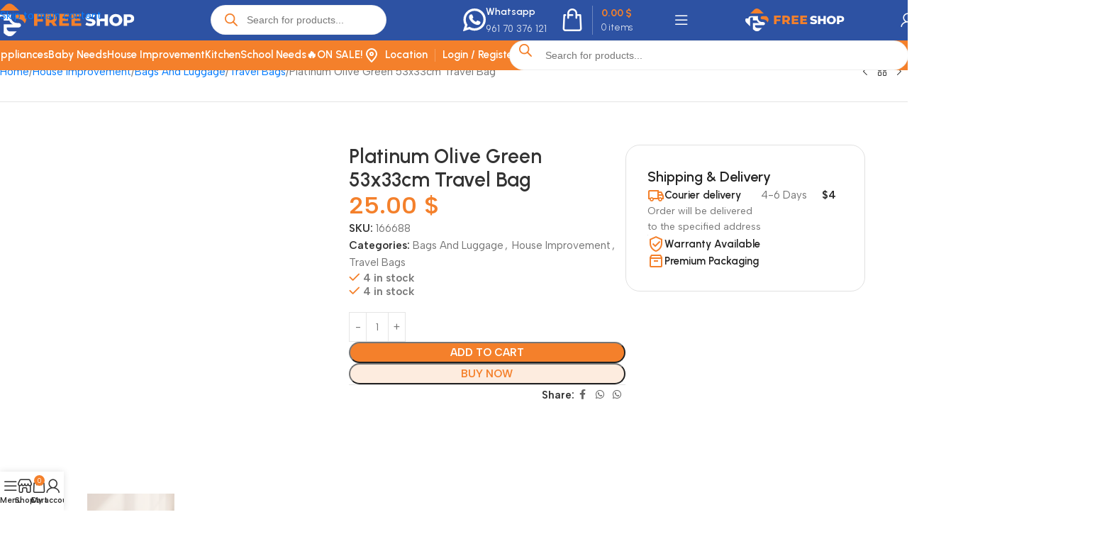

--- FILE ---
content_type: text/html; charset=UTF-8
request_url: https://freeshoplebanon.com/product/platinum-olive-green-small-travel-bag/
body_size: 70098
content:
<!DOCTYPE html>
<html lang="en-US">
<head>
	<meta charset="UTF-8">
	<link rel="profile" href="https://gmpg.org/xfn/11">
	<link rel="pingback" href="https://freeshoplebanon.com/xmlrpc.php">

	<title>166688 - Platinum Olive Green 53x33cm Travel Bag - FreeShop</title>
<style>.flying-press-lazy-bg{background-image:none!important;}</style>
<link rel='preload' href='https://freeshoplebanon.com/wp-content/uploads/2025/06/freeshop-logo-wide-white.svg' as='image' imagesrcset='' imagesizes=''/>
<link rel='preload' href='https://freeshoplebanon.com/wp-content/uploads/2025/06/whatsapp-svg.svg' as='image' imagesrcset='' imagesizes=''/>
<link rel='preload' href='https://freeshoplebanon.com/wp-content/uploads/2025/06/location-pin-svg.svg' as='image' imagesrcset='' imagesizes=''/>
<link rel='preload' href='https://freeshoplebanon.com/wp-content/uploads/2024/05/Platinum-Black-Small-Travel-Bag-150x150.webp' as='image' imagesrcset='https://freeshoplebanon.com/wp-content/uploads/2024/05/Platinum-Black-Small-Travel-Bag-150x150.webp 150w, https://freeshoplebanon.com/wp-content/uploads/2024/05/Platinum-Black-Small-Travel-Bag-300x300.webp 300w, https://freeshoplebanon.com/wp-content/uploads/2024/05/Platinum-Black-Small-Travel-Bag-scaled-600x600.webp 600w, https://freeshoplebanon.com/wp-content/uploads/2024/05/Platinum-Black-Small-Travel-Bag-scaled-64x64.webp 64w, https://freeshoplebanon.com/wp-content/uploads/2024/05/Platinum-Black-Small-Travel-Bag-1024x1024.webp 1024w, https://freeshoplebanon.com/wp-content/uploads/2024/05/Platinum-Black-Small-Travel-Bag-768x768.webp 768w, https://freeshoplebanon.com/wp-content/uploads/2024/05/Platinum-Black-Small-Travel-Bag-1536x1536.webp 1536w, https://freeshoplebanon.com/wp-content/uploads/2024/05/Platinum-Black-Small-Travel-Bag-2048x2048.webp 2048w, https://freeshoplebanon.com/wp-content/uploads/2024/05/Platinum-Black-Small-Travel-Bag-scaled-80x80.webp 80w' imagesizes='auto, (max-width: 150px) 100vw, 150px'/>
<link rel='preload' href='https://freeshoplebanon.com/wp-content/uploads/2024/05/Platinum-Fuschia-Small-Travel-Bag-150x150.webp' as='image' imagesrcset='https://freeshoplebanon.com/wp-content/uploads/2024/05/Platinum-Fuschia-Small-Travel-Bag-150x150.webp 150w, https://freeshoplebanon.com/wp-content/uploads/2024/05/Platinum-Fuschia-Small-Travel-Bag-300x300.webp 300w, https://freeshoplebanon.com/wp-content/uploads/2024/05/Platinum-Fuschia-Small-Travel-Bag-scaled-600x600.webp 600w, https://freeshoplebanon.com/wp-content/uploads/2024/05/Platinum-Fuschia-Small-Travel-Bag-scaled-64x64.webp 64w, https://freeshoplebanon.com/wp-content/uploads/2024/05/Platinum-Fuschia-Small-Travel-Bag-1024x1024.webp 1024w, https://freeshoplebanon.com/wp-content/uploads/2024/05/Platinum-Fuschia-Small-Travel-Bag-768x768.webp 768w, https://freeshoplebanon.com/wp-content/uploads/2024/05/Platinum-Fuschia-Small-Travel-Bag-1536x1536.webp 1536w, https://freeshoplebanon.com/wp-content/uploads/2024/05/Platinum-Fuschia-Small-Travel-Bag-2048x2048.webp 2048w, https://freeshoplebanon.com/wp-content/uploads/2024/05/Platinum-Fuschia-Small-Travel-Bag-scaled-80x80.webp 80w' imagesizes='auto, (max-width: 150px) 100vw, 150px'/>
<link rel='preload' href='https://freeshoplebanon.com/wp-content/uploads/2024/05/Platinum-Olive-Green-Small-Travel-Bag-scaled-600x600.webp' as='image' imagesrcset='https://freeshoplebanon.com/wp-content/uploads/2024/05/Platinum-Olive-Green-Small-Travel-Bag-scaled-600x600.webp 600w, https://freeshoplebanon.com/wp-content/uploads/2024/05/Platinum-Olive-Green-Small-Travel-Bag-300x300.webp 300w, https://freeshoplebanon.com/wp-content/uploads/2024/05/Platinum-Olive-Green-Small-Travel-Bag-150x150.webp 150w, https://freeshoplebanon.com/wp-content/uploads/2024/05/Platinum-Olive-Green-Small-Travel-Bag-scaled-64x64.webp 64w, https://freeshoplebanon.com/wp-content/uploads/2024/05/Platinum-Olive-Green-Small-Travel-Bag-1024x1024.webp 1024w, https://freeshoplebanon.com/wp-content/uploads/2024/05/Platinum-Olive-Green-Small-Travel-Bag-768x768.webp 768w, https://freeshoplebanon.com/wp-content/uploads/2024/05/Platinum-Olive-Green-Small-Travel-Bag-1536x1536.webp 1536w, https://freeshoplebanon.com/wp-content/uploads/2024/05/Platinum-Olive-Green-Small-Travel-Bag-2048x2048.webp 2048w, https://freeshoplebanon.com/wp-content/uploads/2024/05/Platinum-Olive-Green-Small-Travel-Bag-scaled-80x80.webp 80w' imagesizes='auto, (max-width: 600px) 100vw, 600px'/>
<link rel='preload' href='https://freeshoplebanon.com/wp-content/uploads/2024/05/Platinum-Olive-Green-Small-Travel-Bag-150x150.webp' as='image' imagesrcset='' imagesizes=''/>
<link rel='preload' href='https://freeshoplebanon.com/wp-content/uploads/2024/05/Platinum-Olive-Green-Small-Travel-Bag1-150x150.webp' as='image' imagesrcset='' imagesizes=''/>
<link rel='preload' href='https://freeshoplebanon.com/wp-content/uploads/2025/06/icons8-delivery-truck-24.png' as='image' imagesrcset='' imagesizes=''/>
<link rel='preload' href='https://freeshoplebanon.com/wp-content/uploads/2025/06/icons8-insurance-24.png' as='image' imagesrcset='' imagesizes=''/>
<link rel='preload' href='https://freeshoplebanon.com/wp-content/uploads/2025/06/icons8-packaging-24.png' as='image' imagesrcset='' imagesizes=''/>
<link rel='preload' href='https://freeshoplebanon.com/wp-content/cache/flying-press/i7dOIFdwYjGaAMFtZd_QA1ZbYFeQGQyU.woff2' as='font' type='font/woff2' fetchpriority='high' crossorigin='anonymous'><link rel='preload' href='https://freeshoplebanon.com/wp-content/cache/flying-press/L0x-DF02iFML4hGCyMqlbS1miXK2.woff2' as='font' type='font/woff2' fetchpriority='high' crossorigin='anonymous'>
<style id="flying-press-css">@font-face{font-display:swap;font-family:slick;font-style:normal;font-weight:400;src:url(https://freeshoplebanon.com/wp-content/plugins/woo-variation-gallery/fonts/slick/slick.eot);src:url(https://freeshoplebanon.com/wp-content/plugins/woo-variation-gallery/fonts/slick/slick.eot#iefix)format("embedded-opentype"),url(https://freeshoplebanon.com/wp-content/plugins/woo-variation-gallery/fonts/slick/slick.woff)format("woff"),url(https://freeshoplebanon.com/wp-content/plugins/woo-variation-gallery/fonts/slick/slick.ttf)format("truetype"),url(https://freeshoplebanon.com/wp-content/plugins/woo-variation-gallery/fonts/slick/slick.svg#slick)format("svg")}:root{--wvg-thumbnail-item:1n;--wvg-thumbnail-item-gap:0;--wvg-gallery-margin:0}.woo-variation-product-gallery{float:left;margin-bottom:var(--wvg-gallery-margin);display:inline-block;position:relative}.woo-variation-gallery-wrapper{z-index:0;display:block;position:relative}.woo-variation-gallery-wrapper .woo-variation-gallery-container{filter:none;opacity:1;-o-transition:opacity .25s ease-in-out;visibility:visible;-webkit-transition:opacity .25s ease-in-out;transition:opacity .25s ease-in-out}.woo-variation-gallery-wrapper.loading-gallery:after{content:"";background-image:url("data:image/svg+xml;utf8,<svg xmlns=\"http://www.w3.org/2000/svg\" viewBox=\"0 0 24 24\" preserveAspectRatio=\"xMidYMid meet\" x=\"1124\" fill=\"gray\"><g><path d=\"M10.998 22a.846.846 0 010-1.692 9.308 9.308 0 000-18.616 9.286 9.286 0 00-7.205 3.416.846.846 0 11-1.31-1.072A10.978 10.978 0 0110.998 0c6.075 0 11 4.925 11 11s-4.925 11-11 11z\"/><animateTransform attributeName=\"transform\" attributeType=\"XML\" type=\"rotate\" from=\"0 11 11\" to=\"360 11 11\" dur=\".8s\" calcMode=\"linear\" repeatCount=\"indefinite\"/></g></svg>");background-position:50%;background-repeat:no-repeat;background-size:50px 50px;width:100%;height:100%;position:absolute;top:0;left:0}.woo-variation-gallery-wrapper.loading-gallery .woo-variation-gallery-container{opacity:0;visibility:hidden}.woo-variation-gallery-wrapper.loading-gallery .woo-variation-gallery-container.preload-style-blur{filter:blur(5px);opacity:.4;visibility:visible}.woo-variation-gallery-wrapper .wvg-gallery-thumbnail-image{cursor:pointer;opacity:.3;margin:0}.woo-variation-gallery-wrapper .wvg-gallery-thumbnail-image.current-thumbnail,.woo-variation-gallery-wrapper .wvg-gallery-thumbnail-image:hover{opacity:1}.woo-variation-gallery-wrapper .wvg-gallery-thumbnail-image img{-webkit-box-sizing:border-box;box-sizing:border-box;vertical-align:middle;border-radius:0;width:100%;height:auto;margin:0!important}.woo-variation-gallery-wrapper .woo-variation-gallery-slider{position:relative}.woo-variation-gallery-wrapper .woo-variation-gallery-slider:after,.woo-variation-gallery-wrapper .woo-variation-gallery-slider:before{content:" ";display:table}.woo-variation-gallery-wrapper .woo-variation-gallery-slider:after{clear:both}.woo-variation-gallery-wrapper .woo-variation-gallery-slider>.wvg-gallery-image:not(:first-child){display:none}.woo-variation-gallery-wrapper .woo-variation-gallery-slider img{-webkit-box-sizing:border-box;box-sizing:border-box;vertical-align:middle;width:100%;max-width:100%;height:auto;display:inline-block;margin:0!important}.woo-variation-gallery-wrapper .woo-variation-gallery-thumbnail-slider{position:relative}.woo-variation-gallery-wrapper .woo-variation-gallery-thumbnail-slider:after,.woo-variation-gallery-wrapper .woo-variation-gallery-thumbnail-slider:before{content:" ";display:table}.woo-variation-gallery-wrapper .woo-variation-gallery-thumbnail-slider:after{clear:both}.woo-variation-gallery-wrapper .wvg-gallery-image{text-align:center}.woo-variation-gallery-wrapper .woo-variation-gallery-slider-wrapper,.woo-variation-gallery-wrapper .woo-variation-gallery-thumbnail-wrapper{margin:0;padding:0;position:relative}.woo-variation-gallery-wrapper .woo-variation-gallery-thumbnail-wrapper:after,.woo-variation-gallery-wrapper .woo-variation-gallery-thumbnail-wrapper:before{content:" ";display:table}.woo-variation-gallery-wrapper .woo-variation-gallery-thumbnail-wrapper:after{clear:both}.woo-variation-gallery-wrapper .woo-variation-gallery-trigger{color:#000;z-index:999;background:#fff;border-radius:100%;justify-content:center;align-items:center;width:36px;height:36px;font-size:2em;text-decoration:none;display:-webkit-box;display:-ms-flexbox;display:flex;position:absolute;top:.5em;right:.5em}.woo-variation-gallery-thumbnail-position-bottom-bottom .woo-variation-gallery-container{-webkit-box-orient:vertical;-webkit-box-direction:normal;-ms-flex-direction:column;flex-direction:column}.woo-variation-gallery-thumbnail-position-bottom-bottom .woo-variation-gallery-container .woo-variation-gallery-thumbnail-columns-4:not(.slick-initialized)>div{--thumb-wrapper-width:100%;--total-margin:calc(var(--wvg-thumbnail-item-gap)*3);--thumb-wrapper-margin-remove:calc(var(--thumb-wrapper-width) - var(--total-margin));width:calc(var(--thumb-wrapper-margin-remove)/4)}.woo-variation-gallery-thumbnail-position-bottom-bottom .woo-variation-gallery-container .woo-variation-gallery-thumbnail-columns-4:not(.slick-initialized)>div:nth-child(4n){margin-right:0}.woo-variation-gallery-thumbnail-position-bottom-bottom .woo-variation-gallery-container .woo-variation-gallery-thumbnail-columns-2:not(.slick-initialized)>div:nth-child(n+3),.woo-variation-gallery-thumbnail-position-bottom-bottom .woo-variation-gallery-container .woo-variation-gallery-thumbnail-columns-3:not(.slick-initialized)>div:nth-child(n+4),.woo-variation-gallery-thumbnail-position-bottom-bottom .woo-variation-gallery-container .woo-variation-gallery-thumbnail-columns-4:not(.slick-initialized)>div:nth-child(n+5),.woo-variation-gallery-thumbnail-position-bottom-bottom .woo-variation-gallery-container .woo-variation-gallery-thumbnail-columns-5:not(.slick-initialized)>div:nth-child(n+6),.woo-variation-gallery-thumbnail-position-bottom-bottom .woo-variation-gallery-container .woo-variation-gallery-thumbnail-columns-6:not(.slick-initialized)>div:nth-child(n+7),.woo-variation-gallery-thumbnail-position-bottom-bottom .woo-variation-gallery-container .woo-variation-gallery-thumbnail-columns-7:not(.slick-initialized)>div:nth-child(n+8),.woo-variation-gallery-thumbnail-position-bottom-bottom .woo-variation-gallery-container .woo-variation-gallery-thumbnail-columns-8:not(.slick-initialized)>div:nth-child(n+9){display:none}.woo-variation-gallery-thumbnail-position-bottom-bottom .woo-variation-gallery-container .woo-variation-gallery-thumbnail-slider:not(.slick-initialized){clear:both;display:block}.woo-variation-gallery-thumbnail-position-bottom-bottom .woo-variation-gallery-container .woo-variation-gallery-thumbnail-slider:not(.slick-initialized)>div{float:left;margin-right:var(--wvg-thumbnail-item-gap);display:inline-block}.woo-variation-gallery-thumbnail-position-bottom-bottom .woo-variation-gallery-container .woo-variation-gallery-slider-wrapper,.woo-variation-gallery-thumbnail-position-bottom-bottom .woo-variation-gallery-container .woo-variation-gallery-thumbnail-wrapper{width:100%}.woo-variation-gallery-thumbnail-position-bottom-bottom .woo-variation-gallery-thumbnail-slider{margin-top:var(--wvg-thumbnail-item-gap)}.woo-variation-gallery-trigger-position-top-right{right:.5em}.woo-variation-gallery-slider-wrapper,.woo-variation-gallery-thumbnail-wrapper{overflow:hidden}.woo-variation-gallery-thumbnail-slider{-o-transition:height .1s ease;-webkit-transition:height .1s;transition:height .1s}.pswp{z-index:9999}.pswp__button{z-index:999}.pswp .pswp__button--arrow--left:before,.pswp .pswp__button--arrow--right:before{background-color:#000!important}span.onsale{z-index:10}.woocommerce.widget_shopping_cart{z-index:51!important}@font-face{font-display:swap;font-family:Open Sans;font-style:normal;font-weight:400;src:url(https://freeshoplebanon.com/wp-content/plugins/yith-woocommerce-badge-management-premium/assets/fonts/open-sans/open-sans-v27-latin-ext_latin-regular.eot);src:local(Open Sans),url(https://freeshoplebanon.com/wp-content/plugins/yith-woocommerce-badge-management-premium/assets/fonts/open-sans/open-sans-v27-latin-ext_latin-regular.eot#iefix)format("embedded-opentype"),url(https://freeshoplebanon.com/wp-content/plugins/yith-woocommerce-badge-management-premium/assets/fonts/open-sans/open-sans-v27-latin-ext_latin-regular.woff2)format("woff2"),url(https://freeshoplebanon.com/wp-content/plugins/yith-woocommerce-badge-management-premium/assets/fonts/open-sans/open-sans-v27-latin-ext_latin-regular.woff)format("woff"),url(https://freeshoplebanon.com/wp-content/plugins/yith-woocommerce-badge-management-premium/assets/fonts/open-sans/open-sans-v27-latin-ext_latin-regular.ttf)format("truetype"),url(https://freeshoplebanon.com/wp-content/plugins/yith-woocommerce-badge-management-premium/assets/fonts/open-sans/open-sans-v27-latin-ext_latin-regular.svg#OpenSans)format("svg")}@font-face{font-display:swap;font-family:Open Sans;font-style:normal;font-weight:700;src:url(https://freeshoplebanon.com/wp-content/plugins/yith-woocommerce-badge-management-premium/assets/fonts/open-sans/open-sans-v27-latin-ext_latin-700.eot);src:local(Open Sans),url(https://freeshoplebanon.com/wp-content/plugins/yith-woocommerce-badge-management-premium/assets/fonts/open-sans/open-sans-v27-latin-ext_latin-700.eot#iefix)format("embedded-opentype"),url(https://freeshoplebanon.com/wp-content/plugins/yith-woocommerce-badge-management-premium/assets/fonts/open-sans/open-sans-v27-latin-ext_latin-700.woff2)format("woff2"),url(https://freeshoplebanon.com/wp-content/plugins/yith-woocommerce-badge-management-premium/assets/fonts/open-sans/open-sans-v27-latin-ext_latin-700.woff)format("woff"),url(https://freeshoplebanon.com/wp-content/plugins/yith-woocommerce-badge-management-premium/assets/fonts/open-sans/open-sans-v27-latin-ext_latin-700.ttf)format("truetype"),url(https://freeshoplebanon.com/wp-content/plugins/yith-woocommerce-badge-management-premium/assets/fonts/open-sans/open-sans-v27-latin-ext_latin-700.svg#OpenSans)format("svg")}@font-face{font-display:swap;font-family:Open Sans;font-style:italic;font-weight:400;src:url(https://freeshoplebanon.com/wp-content/plugins/yith-woocommerce-badge-management-premium/assets/fonts/open-sans/open-sans-v27-latin-ext_latin-italic.eot);src:local(Open Sans),url(https://freeshoplebanon.com/wp-content/plugins/yith-woocommerce-badge-management-premium/assets/fonts/open-sans/open-sans-v27-latin-ext_latin-italic.eot#iefix)format("embedded-opentype"),url(https://freeshoplebanon.com/wp-content/plugins/yith-woocommerce-badge-management-premium/assets/fonts/open-sans/open-sans-v27-latin-ext_latin-italic.woff2)format("woff2"),url(https://freeshoplebanon.com/wp-content/plugins/yith-woocommerce-badge-management-premium/assets/fonts/open-sans/open-sans-v27-latin-ext_latin-italic.woff)format("woff"),url(https://freeshoplebanon.com/wp-content/plugins/yith-woocommerce-badge-management-premium/assets/fonts/open-sans/open-sans-v27-latin-ext_latin-italic.ttf)format("truetype"),url(https://freeshoplebanon.com/wp-content/plugins/yith-woocommerce-badge-management-premium/assets/fonts/open-sans/open-sans-v27-latin-ext_latin-italic.svg#OpenSans)format("svg")}@font-face{font-display:swap;font-family:Open Sans;font-style:italic;font-weight:700;src:url(https://freeshoplebanon.com/wp-content/plugins/yith-woocommerce-badge-management-premium/assets/fonts/open-sans/open-sans-v27-latin-ext_latin-700italic.eot);src:local(Open Sans),url(https://freeshoplebanon.com/wp-content/plugins/yith-woocommerce-badge-management-premium/assets/fonts/open-sans/open-sans-v27-latin-ext_latin-700italic.eot#iefix)format("embedded-opentype"),url(https://freeshoplebanon.com/wp-content/plugins/yith-woocommerce-badge-management-premium/assets/fonts/open-sans/open-sans-v27-latin-ext_latin-700italic.woff2)format("woff2"),url(https://freeshoplebanon.com/wp-content/plugins/yith-woocommerce-badge-management-premium/assets/fonts/open-sans/open-sans-v27-latin-ext_latin-700italic.woff)format("woff"),url(https://freeshoplebanon.com/wp-content/plugins/yith-woocommerce-badge-management-premium/assets/fonts/open-sans/open-sans-v27-latin-ext_latin-700italic.ttf)format("truetype"),url(https://freeshoplebanon.com/wp-content/plugins/yith-woocommerce-badge-management-premium/assets/fonts/open-sans/open-sans-v27-latin-ext_latin-700italic.svg#OpenSans)format("svg")}.dgwt-wcas-search-wrapp{color:#444;text-align:left;-webkit-box-sizing:border-box;-moz-box-sizing:border-box;box-sizing:border-box;width:100%;min-width:230px;margin:0 auto;line-height:100%;display:block;position:relative}.dgwt-wcas-suggestions-wrapp{-webkit-box-sizing:border-box;-moz-box-sizing:border-box;box-sizing:border-box;background:#fff;border:1px solid #ddd;border-top:none;margin:0;padding:0;overflow-y:auto}.dgwt-wcas-details-wrapp *,.dgwt-wcas-search-wrapp *,.dgwt-wcas-suggestions-wrapp *{-webkit-box-sizing:border-box;-moz-box-sizing:border-box;box-sizing:border-box}.dgwt-wcas-details-wrapp a:focus,.dgwt-wcas-suggestions-wrapp a:focus{outline:0}.dgwt-wcas-search-form{width:100%;margin:0;padding:0}input[type=search].dgwt-wcas-search-input,input[type=text].dgwt-cas-search-input{-o-transition:none;-webkit-box-shadow:none;box-shadow:none;-webkit-appearance:textfield;text-align:left;margin:0;-webkit-transition:none;-moz-transition:none;-ms-transition:none;transition:none}[type=search].dgwt-wcas-search-input::-ms-clear{display:none}[type=search].dgwt-wcas-search-input::-webkit-search-decoration{-webkit-appearance:none}[type=search].dgwt-wcas-search-input::-webkit-search-cancel-button{display:none}.dgwt-wcas-has-headings .dgwt-wcas-st>span.dgwt-wcas-st--direct-headline,.dgwt-wcas-layout-icon .dgwt-wcas-icon-preloader,.dgwt-wcas-layout-icon-flexible-inv:not(.dgwt-wcas-layout-icon) .dgwt-wcas-search-icon,.dgwt-wcas-layout-icon-flexible-inv:not(.dgwt-wcas-layout-icon) .dgwt-wcas-search-icon-arrow,.dgwt-wcas-layout-icon-flexible:not(.dgwt-wcas-layout-icon) .dgwt-wcas-search-icon,.dgwt-wcas-layout-icon-flexible:not(.dgwt-wcas-layout-icon) .dgwt-wcas-search-icon-arrow,.dgwt-wcas-om-bar .dgwt-wcas-sf-wrapp button.dgwt-wcas-search-submit,.dgwt-wcas-open-pirx.dgwt-wcas-overlay-mobile-on .dgwt-wcas-style-pirx .dgwt-wcas-sf-wrapp button.dgwt-wcas-search-submit,.dgwt-wcas-overlay-mobile .dgwt-wcas-search-icon,.dgwt-wcas-overlay-mobile .dgwt-wcas-search-icon-arrow,.dgwt-wcas-overlay-mobile-on .dgwt-wcas-enable-mobile-form,.dgwt-wcas-overlay-mobile-on .dgwt-wcas-icon-handler,.dgwt-wcas-overlay-mobile-on.dgwt-wcas-is-ios body:not(.dgwt-wcas-theme-flatsome)>:not(.dgwt-wcas-overlay-mobile),.dgwt-wcas-pd-addtc .add_to_cart_button.added,.dgwt-wcas-search-icon-arrow,.dgwt-wcas-search-wrapp.dgwt-wcas-layout-icon.dgwt-wcas-layout-icon-open:not(.dgwt-wcas-has-submit) .dgwt-wcas-sf-wrapp .dgwt-wcas-ico-magnifier,.dgwt-wcas-style-pirx .dgwt-wcas-sf-wrapp button.dgwt-wcas-search-submit:before,.dgwt-wcas-voice-search-supported.dgwt-wcas-search-filled .dgwt-wcas-voice-search,body .dgwt-wcas-content-wrapp .rood,body .dgwt-wcas-content-wrapp .zwave{display:none}button.dgwt-wcas-search-submit,input[type=submit].dgwt-wcas-search-submit{position:relative}.dgwt-wcas-ico-magnifier{height:65%;margin:auto;display:block;position:absolute;inset:0}.dgwt-wcas-preloader{z-index:-1;background-position:right 15px center;background-repeat:no-repeat;background-size:auto 44%;width:40px;height:100%;position:absolute;top:0;right:0}.dgwt-wcas-voice-search{z-index:1;opacity:.5;cursor:pointer;-o-transition:.16s ease-in-out;justify-content:center;align-items:center;width:40px;height:100%;-webkit-transition:all .16s ease-in-out;-moz-transition:all .16s ease-in-out;-ms-transition:all .16s ease-in-out;transition:all .16s ease-in-out;display:none;position:absolute;top:0;right:0}.dgwt-wcas-close:hover,.dgwt-wcas-style-pirx .dgwt-wcas-voice-search:hover,.dgwt-wcas-voice-search:hover{opacity:.3}.dgwt-wcas-voice-search path{fill:#444}@-webkit-keyframes rotate{to{-webkit-transform:rotate(360deg);transform:rotate(360deg)}}@-moz-keyframes rotate{to{-moz-transform:rotate(360deg);transform:rotate(360deg)}}@keyframes rotate{to{-webkit-transform:rotate(360deg);-moz-transform:rotate(360deg);transform:rotate(360deg)}}@-webkit-keyframes dash{0%{stroke-dasharray:1 200;stroke-dashoffset:0}50%{stroke-dasharray:89 200;stroke-dashoffset:-35px}to{stroke-dasharray:89 200;stroke-dashoffset:-124px}}@-moz-keyframes dash{0%{stroke-dasharray:1 200;stroke-dashoffset:0}50%{stroke-dasharray:89 200;stroke-dashoffset:-35px}to{stroke-dasharray:89 200;stroke-dashoffset:-124px}}@keyframes dash{0%{stroke-dasharray:1 200;stroke-dashoffset:0}50%{stroke-dasharray:89 200;stroke-dashoffset:-35px}to{stroke-dasharray:89 200;stroke-dashoffset:-124px}}.screen-reader-text{clip:rect(1px,1px,1px,1px);width:1px;height:1px;overflow:hidden;position:absolute!important}.dgwt-wcas-sf-wrapp:after,.dgwt-wcas-sf-wrapp:before{content:"";display:table}.dgwt-wcas-sf-wrapp:after{clear:both}.dgwt-wcas-sf-wrapp{zoom:1;background:0 0;width:100%;max-width:100vw;margin:0;position:relative}.dgwt-wcas-sf-wrapp input[type=search].dgwt-wcas-search-input{-webkit-appearance:none;box-sizing:border-box;background:#fff;border:1px solid #ddd;-webkit-border-radius:3px;border-radius:3px;width:100%;height:40px;margin:0;padding:10px 15px;font-size:14px;line-height:100%}.dgwt-wcas-sf-wrapp input[type=search].dgwt-wcas-search-input:focus{-o-transition:.15s ease-in;background:#fff;outline:0;-webkit-transition:all .15s ease-in;-moz-transition:all .15s ease-in;-ms-transition:all .15s ease-in;transition:all .15s ease-in;box-shadow:0 0 9px 1px #0000000f}.dgwt-wcas-sf-wrapp input[type=search].dgwt-wcas-search-input::placeholder{color:#999;font-style:italic;font-weight:400;line-height:normal}.dgwt-wcas-sf-wrapp input[type=search].dgwt-wcas-search-input::placeholder{color:#999;font-style:italic;font-weight:400;line-height:normal}.dgwt-wcas-sf-wrapp input[type=search].dgwt-wcas-search-input:-moz-placeholder-shown{color:#999;font-style:italic;font-weight:400;line-height:normal}.dgwt-wcas-sf-wrapp input[type=search].dgwt-wcas-search-input::-moz-placeholder{color:#999;font-style:italic;font-weight:400;line-height:normal}.dgwt-wcas-sf-wrapp input[type=search].dgwt-wcas-search-input:-ms-placeholder-shown{color:#999;font-style:italic;font-weight:400;line-height:normal}.dgwt-wcas-sf-wrapp button.dgwt-wcas-search-submit{cursor:pointer;color:#fff;-o-transition:.25s ease-in-out;text-transform:uppercase;text-shadow:0 -1px #0000004d;width:auto;min-width:50px;height:40px;min-height:100%;-webkit-box-shadow:none;box-shadow:none;-webkit-appearance:none;background-color:#333;border:0;-webkit-border-radius:0 2px 2px 0;border-radius:0 2px 2px 0;margin:0;padding:0 15px;line-height:100%;-webkit-transition:all .25s ease-in-out;-moz-transition:all .25s ease-in-out;-ms-transition:all .25s ease-in-out;transition:all .25s ease-in-out;position:absolute;inset:0 0 auto auto;overflow:visible}.dgwt-wcas-sf-wrapp .dgwt-wcas-search-submit:hover,.dgwt-wcas-sugg-hist-clear:hover{opacity:.7}.dgwt-wcas-sf-wrapp .dgwt-wcas-search-submit:active,.dgwt-wcas-sf-wrapp .dgwt-wcas-search-submit:focus{opacity:.7;outline:0}.dgwt-wcas-sf-wrapp .dgwt-wcas-search-submit:before{content:"";-o-transition:.25s ease-in-out;border:8px solid #fff0;border-left:0 #333;border-right-color:#333;-webkit-transition:all .25s ease-in-out;-moz-transition:all .25s ease-in-out;-ms-transition:all .25s ease-in-out;transition:all .25s ease-in-out;position:absolute;top:12px;left:-6px}.dgwt-wcas-sf-wrapp .dgwt-wcas-search-submit:active:before,.dgwt-wcas-sf-wrapp .dgwt-wcas-search-submit:focus:before,.dgwt-wcas-sf-wrapp .dgwt-wcas-search-submit:hover:before{border-right-color:#333}.dgwt-wcas-sf-wrapp .dgwt-wcas-search-submit::-moz-focus-inner{border:0;padding:0}.dgwt-wcas-ico-magnifier,.dgwt-wcas-ico-magnifier-handler,html:not(.dgwt-wcas-overlay-mobile-on) .dgwt-wcas-search-wrapp.dgwt-wcas-layout-icon{max-width:20px}.dgwt-wcas-has-submit .dgwt-wcas-search-submit svg path{fill:#fff}@keyframes dgwt-wcas-preloader-price-anim{0%,to{background:#80808008}50%{background:#8080801a}}.dgwt-wcas-style-pirx .dgwt-wcas-sf-wrapp{background:#fff;border-radius:10px;padding:10px}.dgwt-wcas-style-pirx .dgwt-wcas-sf-wrapp input[type=search].dgwt-wcas-search-input{background-color:#eee;border:2px solid #fff0;border-radius:30px;height:auto;padding:13px 24px 13px 48px;font-family:Roboto,sans-serif;font-size:17px;line-height:24px}.dgwt-wcas-style-pirx .dgwt-wcas-sf-wrapp input[type=search].dgwt-wcas-search-input:focus{box-shadow:none;transition:all 30ms ease-in}.dgwt-wcas-style-pirx .dgwt-wcas-sf-wrapp input[type=search].dgwt-wcas-search-input:hover{background-color:#dfdfdf}.dgwt-wcas-style-pirx .dgwt-wcas-sf-wrapp button.dgwt-wcas-search-submit{pointer-events:none;background:0 0;border:0;border-radius:100%;justify-content:center;align-items:center;width:33px;min-width:33px;height:33px;min-height:33px;margin:0;padding:0;transition:none;display:flex;position:absolute;top:21px;left:23px}.dgwt-wcas-style-pirx .dgwt-wcas-sf-wrapp button.dgwt-wcas-search-submit svg{width:18px;height:18px}.dgwt-wcas-style-pirx .dgwt-wcas-sf-wrapp button.dgwt-wcas-search-submit:hover{opacity:1;background:#e4e4e4;border-radius:100%;box-shadow:0 0 0 2px #e4e4e4}.dgwt-wcas-style-pirx .dgwt-wcas-preloader{margin-right:35px}.dgwt-wcas-open-pirx.dgwt-wcas-overlay-mobile-on .dgwt-wcas-om-bar button.dgwt-wcas-om-return path,.dgwt-wcas-style-pirx .dgwt-wcas-close:not(.dgwt-wcas-inner-preloader) path,.dgwt-wcas-style-pirx .dgwt-wcas-voice-search svg path,.dgwt-wcas-style-pirx.dgwt-wcas-has-submit .dgwt-wcas-search-submit svg path{fill:#111}.dgwt-wcas-style-pirx .dgwt-wcas-sf-wrapp input[type=search].dgwt-wcas-search-input::placeholder{opacity:1;color:#777;font-style:normal;font-weight:300}.dgwt-wcas-style-pirx .dgwt-wcas-voice-search{opacity:1;top:1px;right:20px}.dgwt-wcas-style-pirx.dgwt-wcas-style-pirx-compact .dgwt-wcas-sf-wrapp{background:0 0;border-radius:10px 10px 0 0;padding:4px}.dgwt-wcas-style-pirx.dgwt-wcas-style-pirx-compact .dgwt-wcas-sf-wrapp input[type=search].dgwt-wcas-search-input{padding-top:10px;padding-bottom:10px;font-size:14px;line-height:normal}.dgwt-wcas-style-pirx.dgwt-wcas-style-pirx-compact .dgwt-wcas-sf-wrapp button.dgwt-wcas-search-submit{top:7px;left:15px}html:not(.dgwt-wcas-overlay-mobile-on) .dgwt-wcas-style-pirx.dgwt-wcas-style-pirx-compact .dgwt-wcas-sf-wrapp input[type=search].dgwt-wcas-search-input{background:#fff;box-shadow:0 0 0 1px #eee}:root{--wd-text-line-height:1.6;--wd-link-decor:underline var(--wd-link-decor-style,none)var(--wd-link-decor-color,currentColor);--wd-link-decor-hover:underline var(--wd-link-decor-style-hover,none)var(--wd-link-decor-color-hover,var(--wd-link-decor-color,currentColor));--wd-brd-radius:.001px;--wd-form-height:42px;--wd-form-color:inherit;--wd-form-placeholder-color:inherit;--wd-form-bg:transparent;--wd-form-brd-color:#0000001a;--wd-form-brd-color-focus:#00000026;--wd-form-chevron:url([data-uri]);--wd-navigation-color:51,51,51;--wd-main-bgcolor:#fff;--wd-scroll-w:.001px;--wd-admin-bar-h:.001px;--wd-block-spacing:20px;--wd-header-banner-mt:.001px;--wd-sticky-nav-w:.001px;--color-white:#fff;--color-gray-100:#f7f7f7;--color-gray-200:#f1f1f1;--color-gray-300:#bbb;--color-gray-400:#a5a5a5;--color-gray-500:#767676;--color-gray-600:#666;--color-gray-700:#555;--color-gray-800:#333;--color-gray-900:#242424;--color-white-rgb:255,255,255;--color-black-rgb:0,0,0;--bgcolor-white:#fff;--bgcolor-gray-100:#f7f7f7;--bgcolor-gray-200:#f7f7f7;--bgcolor-gray-300:#f1f1f1;--bgcolor-black-rgb:0,0,0;--bgcolor-white-rgb:255,255,255;--brdcolor-gray-200:#00000013;--brdcolor-gray-300:#0000001b;--brdcolor-gray-400:#0000001f;--brdcolor-gray-500:#0003;--wd-start:start;--wd-end:end;--wd-center:center;--wd-stretch:stretch}html,body,div,span,applet,object,iframe,h1,h2,h3,h4,h5,h6,p,blockquote,pre,a,abbr,acronym,address,big,cite,code,del,dfn,em,img,ins,kbd,q,s,samp,small,strike,strong,sub,sup,tt,var,b,u,i,center,dl,dt,dd,ol,ul,li,fieldset,form,label,legend,table,caption,tbody,tfoot,thead,tr,th,td,article,aside,canvas,details,embed,figure,figcaption,footer,header,hgroup,menu,nav,output,ruby,section,summary,time,mark,audio,video{vertical-align:baseline;font:inherit;border:0;margin:0;padding:0;font-size:100%}*,:before,:after{-webkit-box-sizing:border-box;-moz-box-sizing:border-box;box-sizing:border-box}html{-webkit-text-size-adjust:100%;-webkit-tap-highlight-color:#fff0;font-family:sans-serif;line-height:1;font-size:var(--wd-text-font-size);overflow:hidden scroll}ol,ul{list-style:none}a img{border:none}article,aside,details,figcaption,figure,footer,header,hgroup,main,menu,nav,section,summary{display:block}a,button,input{touch-action:manipulation}button,input,optgroup,select,textarea{color:inherit;font:inherit;margin:0}button{overflow:visible}button,html input[type=button],input[type=reset],input[type=submit]{cursor:pointer;-webkit-appearance:button}button::-moz-focus-inner,input::-moz-focus-inner{border:0;padding:0}body{color:var(--wd-text-color);text-rendering:optimizeLegibility;font-weight:var(--wd-text-font-weight);font-style:var(--wd-text-font-style);font-size:var(--wd-text-font-size);font-family:var(--wd-text-font);-webkit-font-smoothing:antialiased;-moz-osx-font-smoothing:grayscale;line-height:var(--wd-text-line-height);background-color:#fff;margin:0}@supports (overflow:clip){body{overflow-x:clip}}:is(body){height:auto}p{margin-bottom:var(--wd-tags-mb,20px)}a{color:var(--wd-link-color);text-decoration:var(--wd-link-decor);-webkit-text-decoration:var(--wd-link-decor);transition:all .25s}a:is(:hover,:focus,:active){text-decoration:var(--wd-link-decor-hover);-webkit-text-decoration:var(--wd-link-decor-hover);outline:none}a:hover{color:var(--wd-link-color-hover)}a:focus{outline:none}:is(h1,h2,h3,h4,h5,h6,.title) a{color:inherit;text-decoration:none}:is(h1,h2,h3,h4,h5,h6,.title) a:hover{color:var(--wd-link-color-hover)}label{color:var(--wd-title-color);vertical-align:middle;margin-bottom:5px;font-weight:400;display:block}.required{color:#e01020;border:none;font-size:16px;line-height:1}strong,b{font-weight:600}ins{text-decoration:none}iframe,embed{max-width:100%}img{vertical-align:middle;border:0;max-width:100%;height:auto}svg:not(:root){overflow:hidden}h1{font-size:28px}h2{font-size:24px}h3{font-size:22px}h4{font-size:18px}.wd-entities-title a{color:inherit}.wd-label{color:var(--color-gray-800);font-weight:600}legend,h1,h2,h3,h4,h5,h6,.title{margin-bottom:var(--wd-tags-mb,20px);color:var(--wd-title-color);text-transform:var(--wd-title-transform);font-weight:var(--wd-title-font-weight);font-style:var(--wd-title-font-style);font-family:var(--wd-title-font);line-height:1.4;display:block}.wd-entities-title{--wd-link-decor:none;--wd-link-decor-hover:none;color:var(--wd-entities-title-color);word-wrap:break-word;font-weight:var(--wd-entities-title-font-weight);font-style:var(--wd-entities-title-font-style);font-family:var(--wd-entities-title-font);text-transform:var(--wd-entities-title-transform);line-height:1.4;display:block}a.wd-entities-title:hover,.wd-entities-title a:hover{color:var(--wd-entities-title-color-hover)}:is(ul,ol){margin-bottom:var(--list-mb);padding-left:var(--li-pl);--list-mb:20px;--li-mb:10px;--li-pl:17px}:is(ul,ol) li{margin-bottom:var(--li-mb)}:is(ul,ol) li:last-child{margin-bottom:0}li>:is(ul,ol){margin-top:var(--li-mb);margin-bottom:0}ul{list-style:outside}.wd-sub-menu ul,.textwidget .menu{--li-pl:0;list-style:none}.wd-sub-menu ul{--list-mb:0;--li-mb:0}.wd-align{text-align:var(--wd-align)}.text-left{--text-align:left;text-align:var(--text-align);--content-align:flex-start;--wd-align:flex-start}[class*=color-scheme-light]{--color-white:#000;--color-gray-100:#ffffff1a;--color-gray-200:#fff3;--color-gray-300:#ffffff80;--color-gray-400:#fff9;--color-gray-500:#ffffffb3;--color-gray-600:#fffc;--color-gray-700:#ffffffe6;--color-gray-800:#fff;--color-gray-900:#fff;--color-white-rgb:0,0,0;--color-black-rgb:255,255,255;--bgcolor-black-rgb:255,255,255;--bgcolor-white-rgb:0,0,0;--bgcolor-white:#0f0f0f;--bgcolor-gray-100:#0a0a0a;--bgcolor-gray-200:#121212;--bgcolor-gray-300:#141414;--brdcolor-gray-200:#ffffff1a;--brdcolor-gray-300:#ffffff26;--brdcolor-gray-400:#ffffff40;--brdcolor-gray-500:#ffffff4d;--wd-text-color:#fffc;--wd-title-color:#fff;--wd-widget-title-color:var(--wd-title-color);--wd-entities-title-color:#fff;--wd-entities-title-color-hover:#fffc;--wd-link-color:#ffffffe6;--wd-link-color-hover:#fff;--wd-form-brd-color:#fff3;--wd-form-brd-color-focus:#ffffff4d;--wd-form-placeholder-color:#fff9;--wd-form-chevron:url([data-uri]);--wd-main-bgcolor:#1a1a1a;--wd-navigation-color:255,255,255;color:var(--wd-text-color)}.color-scheme-dark{--color-white:#fff;--color-gray-100:#f7f7f7;--color-gray-200:#f1f1f1;--color-gray-300:#bbb;--color-gray-400:#a5a5a5;--color-gray-500:#767676;--color-gray-600:#666;--color-gray-700:#555;--color-gray-800:#333;--color-gray-900:#242424;--color-white-rgb:255,255,255;--color-black-rgb:0,0,0;--bgcolor-white:#fff;--bgcolor-gray-100:#f7f7f7;--bgcolor-gray-200:#f7f7f7;--bgcolor-gray-300:#f1f1f1;--bgcolor-black-rgb:0,0,0;--bgcolor-white-rgb:255,255,255;--brdcolor-gray-200:#00000013;--brdcolor-gray-300:#0000001b;--brdcolor-gray-400:#0000001f;--brdcolor-gray-500:#0003;--wd-text-color:#767676;--wd-title-color:#242424;--wd-entities-title-color:#333;--wd-entities-title-color-hover:#333333a6;--wd-link-color:#333;--wd-link-color-hover:#242424;--wd-form-brd-color:#0000001a;--wd-form-brd-color-focus:#00000026;--wd-form-placeholder-color:#767676;--wd-navigation-color:51,51,51;color:var(--wd-text-color)}.wd-fill{position:absolute;inset:0}.reset-last-child>:last-child{margin-bottom:0}@keyframes wd-rotate{to{transform:rotate(360deg)}}@keyframes wd-fadeIn{}@keyframes wd-fadeInBottomShort{}input[type=email],input[type=search],input[type=number],input[type=url],input[type=tel],input[type=text],input[type=password],:root textarea,:root select{-webkit-appearance:none;-moz-appearance:none;appearance:none}input[type=email],input[type=date],input[type=search],input[type=number],input[type=text],input[type=tel],input[type=url],input[type=password],:root textarea,:root select{width:100%;max-width:100%;height:var(--wd-form-height);border:var(--wd-form-brd-width)solid var(--wd-form-brd-color);border-radius:var(--wd-form-brd-radius);background-color:var(--wd-form-bg);box-shadow:none;color:var(--wd-form-color);vertical-align:middle;padding:0 15px;font-size:14px;transition:border-color .5s}input[type=email]:focus,input[type=date]:focus,input[type=search]:focus,input[type=number]:focus,input[type=text]:focus,input[type=tel]:focus,input[type=url]:focus,input[type=password]:focus,:root textarea:focus,:root select:focus{border-color:var(--wd-form-brd-color-focus);outline:none;transition:border-color .4s}::-webkit-input-placeholder{color:var(--wd-form-placeholder-color)}::placeholder{color:var(--wd-form-placeholder-color)}:-moz-placeholder-shown{color:var(--wd-form-placeholder-color)}input[type=radio],input[type=checkbox]{box-sizing:border-box;vertical-align:middle;margin-top:0;cursor:pointer;margin-inline-end:5px;padding:0}input[type=search]{box-sizing:content-box;-webkit-appearance:textfield}input[type=search]::-webkit-search-cancel-button,input[type=search]::-webkit-search-decoration{-webkit-appearance:none}input[type=number]{text-align:center;padding:0}input[type=number]::-webkit-inner-spin-button,input[type=number]::-webkit-outer-spin-button{height:auto}input[type=date]{-webkit-appearance:none}input[type=date]::-webkit-inner-spin-button{display:none}input[type=date]::-webkit-calendar-picker-indicator{opacity:0}input[type=date]::-webkit-clear-button{opacity:.4;filter:grayscale();width:30px;position:relative;right:5px}input[type=date]::-webkit-date-and-time-value{text-align:start}[class*=color-scheme-light] input[type=date]::-webkit-clear-button{opacity:.6;filter:grayscale()invert()saturate(800%)}@supports not ((-moz-appearance:none)){input[type=date]{background:url(https://freeshoplebanon.com/wp-content/themes/woodmart/inc/admin/assets/images/calend-d.svg) right 15px top 50%/auto 14px no-repeat}[class*=color-scheme-light] input[type=date]{background-image:url(https://freeshoplebanon.com/wp-content/themes/woodmart/inc/admin/assets/images/calend-l.svg)}}input:-webkit-autofill{border-color:var(--wd-form-brd-color);-webkit-box-shadow:0 0 0 1000px var(--wd-form-bg)inset;-webkit-text-fill-color:var(--wd-form-color)}input:focus:-webkit-autofill{border-color:var(--wd-form-brd-color-focus)}:is(.btn,.button,button,[type=submit],[type=button]){border-radius:var(--btn-brd-radius,0);vertical-align:middle;text-align:center;text-shadow:none;cursor:pointer;color:var(--btn-color,#3e3e3e);border:var(--btn-brd-width,0)var(--btn-brd-style,solid)var(--btn-brd-color,#e9e9e9);background-color:var(--btn-bgcolor,#f3f3f3);box-shadow:var(--btn-box-shadow,unset);text-transform:var(--btn-transform,uppercase);line-height:1.2;font-weight:var(--btn-font-weight,600);font-family:var(--btn-font-family,inherit);font-style:var(--btn-font-style,unset);padding:var(--btn-padding,5px 20px);min-height:var(--btn-height,42px);font-size:var(--btn-font-size,13px);outline:none;justify-content:center;align-items:center;gap:5px;transition:all .25s;display:inline-flex;position:relative;text-decoration:none!important}:is(.btn,.button,button,[type=submit],[type=button]):hover{color:var(--btn-color-hover,var(--btn-color,#3e3e3e));border-color:var(--btn-brd-color-hover,var(--btn-brd-color,#e0e0e0));background-color:var(--btn-bgcolor-hover,var(--btn-bgcolor,#e0e0e0));box-shadow:var(--btn-box-shadow-hover,var(--btn-box-shadow,unset))}:is(a,button,input[type=submit],input[type=checkbox],input[type=button],input[type=file],[tabindex="0"]):focus-visible{outline-offset:var(--wd-otl-offset,calc(var(--wd-otl-width)*-1/2));outline:var(--wd-otl-width,2px)var(--wd-otl-style,dotted)var(--wd-otl-color,var(--wd-otl-color-scheme,#000))!important;transition:none!important}input[tabindex="0"]:focus-visible{--wd-otl-width:0!important}.color-scheme-dark,.whb-color-dark{--wd-otl-color-scheme:#000}[class*=color-scheme-light],.whb-color-light{--wd-otl-color-scheme:#fff}.wd-skip-links{top:10px;z-index:999999;flex-direction:column;gap:5px;display:flex;position:fixed;inset-inline-start:-1000em}.wd-skip-links:focus-within{inset-inline-start:10px}[class*=wd-grid]{--wd-col:var(--wd-col-lg);--wd-gap:var(--wd-gap-lg);--wd-col-lg:1;--wd-gap-lg:20px}.wd-grid-g{grid-template-columns:repeat(var(--wd-col),minmax(0,1fr));gap:var(--wd-gap);display:grid}[class*=wd-grid-f]{gap:var(--wd-gap);flex-wrap:wrap;display:flex}@-moz-document url-prefix(){}.wd-dropdown{--wd-align:var(--wd-start);z-index:380;margin-top:15px;margin-right:0;margin-left:calc(var(--nav-gap,.001px)/2*-1);background-color:var(--bgcolor-white);text-align:var(--wd-align);border-radius:var(--wd-brd-radius);visibility:hidden;opacity:0;pointer-events:none;background-position:100% 100%;background-repeat:no-repeat;background-clip:border-box;transition:opacity .4s cubic-bezier(.19,1,.22,1),visibility .4s cubic-bezier(.19,1,.22,1),transform .4s cubic-bezier(.19,1,.22,1);position:absolute;top:100%;left:0;transform:translateY(15px)translateZ(0);box-shadow:0 0 3px #00000026}.wd-dropdown:after{content:"";inset-inline:0;height:15px;position:absolute;bottom:100%}.whb-col-right .wd-dropdown-menu.wd-design-default{margin-left:0;margin-right:calc(var(--nav-gap,.001px)/2*-1);left:auto;right:0}.wd-event-hover:hover>.wd-dropdown,.wd-event-click.wd-opened>.wd-dropdown,.wd-dropdown.wd-opened{visibility:visible;opacity:1;pointer-events:visible;pointer-events:unset;transform:none!important}.wd-dropdown-menu{min-height:min(var(--wd-dropdown-height,unset),var(--wd-content-h,var(--wd-dropdown-height,unset)));width:var(--wd-dropdown-width);background-image:var(--wd-dropdown-bg-img)}.wd-dropdown-menu.wd-design-default{padding:var(--wd-dropdown-padding,12px 20px);--wd-dropdown-width:220px}.wd-dropdown-menu.wd-design-default>.container{width:auto;padding:0}.wd-dropdown-menu.wd-design-default .wd-dropdown{padding:var(--wd-dropdown-padding,12px 20px);width:var(--wd-dropdown-width);margin:0 0 0 var(--wd-dropdown-padding,20px);top:0;left:100%}.wd-dropdown-menu.wd-design-default .wd-dropdown:after{width:var(--wd-dropdown-padding,20px);height:auto;inset:0 100% 0 auto}.wd-dropdown-menu.wd-design-default .menu-item-has-children>a:after{color:#52525273;content:"";margin-left:auto;font-family:woodmart-font;font-size:55%;font-weight:600;line-height:1}.wd-dropdown-menu.wd-design-default.color-scheme-light .menu-item-has-children>a:after{color:#fff9}.wd-dropdown-menu.wd-design-full-width{--wd-dropdown-width:100vw}:is(.wd-nav-sticky,.wd-header-nav) .wd-dropdown-menu.wd-design-full-width{border-radius:0}.wd-dropdown-menu.wd-design-full-width:not(.wd-scroll),.wd-dropdown-menu.wd-design-full-width.wd-scroll .wd-dropdown-inner{padding-block:var(--wd-dropdown-padding,30px);padding-left:calc(var(--wd-scroll-w) + var(--wd-sticky-nav-w))}.wd-side-hidden{--wd-side-hidden-w:340px;inset-block:var(--wd-admin-bar-h)0;z-index:500;-webkit-overflow-scrolling:touch;width:min(var(--wd-side-hidden-w),100vw);background-color:var(--bgcolor-white);transition:transform .5s cubic-bezier(.19,1,.22,1);position:fixed;overflow:hidden auto;outline:none!important}.wd-side-hidden.wd-left{left:0;right:auto;transform:translate(-100%)}.wd-side-hidden.wd-right{left:auto;right:0;transform:translate(100%)}.wd-sub-menu{--sub-menu-color:#838383;--sub-menu-color-hover:var(--wd-primary-color);--li-pl:0;--list-mb:0;--li-mb:0;list-style:none}.wd-sub-menu li{position:relative}.wd-sub-menu li>a{color:var(--sub-menu-color);align-items:center;padding-top:8px;padding-bottom:8px;font-size:14px;line-height:1.3;text-decoration:none;display:flex;position:relative}.wd-sub-menu li>a:hover{color:var(--sub-menu-color-hover)}[class*=color-scheme-light] .wd-sub-menu{--sub-menu-color:#fff9;--sub-menu-color-hover:#fff}.widget .wd-sub-menu,.widget .wd-sub-menu ul{--li-mb:0}.wd-sub-accented.wp-block-wd-menu-list>li{margin-block:-8px}.wd-sub-accented>li>a{--sub-menu-color:#333;--sub-menu-color-hover:var(--wd-primary-color);text-transform:uppercase;font-weight:600}.wd-sub-accented.color-scheme-light>li>a,[class*=color-scheme-light] .wd-sub-accented>li>a{--sub-menu-color:#fff;--sub-menu-color-hover:#fff9}.wd-nav{--list-mb:0;--li-mb:0;--li-pl:0;--nav-gap:20px;--nav-gap-v:5px;--nav-pd:5px 0;--nav-color:rgba(var(--wd-navigation-color),1);--nav-color-hover:rgba(var(--wd-navigation-color),.7);--nav-color-active:var(--nav-color-hover);--nav-bg:none;--nav-bg-hover:var(--nav-bg);--nav-bg-active:var(--nav-bg-hover);--nav-shadow:none;--nav-shadow-hover:var(--nav-shadow);--nav-shadow-active:var(--nav-shadow-hover);--nav-border:none;--nav-border-hover:var(--nav-border);--nav-border-active:var(--nav-border-hover);--nav-radius:var(--wd-brd-radius);--nav-chevron-color:rgba(var(--wd-navigation-color),.5);justify-content:var(--text-align,var(--wd-align));text-align:start;gap:var(--nav-gap-v)var(--nav-gap);flex-wrap:wrap;list-style:none;display:inline-flex}.wd-nav>li{position:relative}.wd-nav>li>a{min-height:42px;padding:var(--nav-pd);text-transform:uppercase;color:var(--nav-color);background-color:var(--nav-bg);box-shadow:var(--nav-shadow);border:var(--nav-border);border-radius:var(--nav-radius);align-items:center;font-size:13px;font-weight:600;line-height:1.4;text-decoration:none;display:flex;position:relative}.wd-nav>li:is(.wd-has-children,.menu-item-has-children)>a:after{color:var(--nav-chevron-color);content:"";order:3;margin-inline-start:4px;font-family:woodmart-font;font-size:clamp(6px,50%,18px);font-style:normal;font-weight:400}.wd-nav:where(:not(.wd-dis-hover))>li:where(.wd-opened,:hover)>a{color:var(--nav-color-hover);background-color:var(--nav-bg-hover);box-shadow:var(--nav-shadow-hover);border:var(--nav-border-hover)}.wd-nav:where(:not(.wd-dis-act))>li:where(.current-menu-item,.wd-active,.active)>a{color:var(--nav-color-active);background-color:var(--nav-bg-active);box-shadow:var(--nav-shadow-active);border:var(--nav-border-active)}.wd-nav:where(.wd-add-pd){--nav-pd:5px 12px}.widget .wd-nav{--li-mb:0}.wd-nav.wd-gap-m{--nav-gap:30px}.wd-nav-opener{z-index:1;width:50px;color:var(--color-gray-900);cursor:pointer;-webkit-backface-visibility:hidden;backface-visibility:hidden;flex:none;justify-content:center;align-items:center;transition:all .25s;display:inline-flex;position:relative}.wd-nav-opener:after{content:"";font-family:woodmart-font;font-size:12px;font-weight:400;transition:transform .25s}.wd-nav-opener:hover{color:var(--color-gray-900)}.wd-nav-opener.wd-active{color:var(--color-gray-700)}.wd-nav-opener.wd-active:after{transform:rotate(90deg)}.wd-sub-menu li>a img,.wd-nav-img{max-height:var(--nav-img-height,18px);object-fit:contain;object-position:50% 50%;flex:none;margin-inline-end:7px;line-height:0;display:inline-block;width:var(--nav-img-width,auto)!important;height:var(--nav-img-height,auto)!important}.wd-nav.wd-style-default{--nav-color-hover:var(--wd-primary-color)}.wd-nav:is(.wd-style-bordered,.wd-style-separated)>li{flex-direction:row;display:flex}.wd-nav:is(.wd-style-bordered,.wd-style-separated)>li:not(:last-child):after{content:"";border-right:1px solid #0000001b;position:relative;inset-inline-end:calc((var(--nav-gap)/2)*-1)}:is(.color-scheme-light,.whb-color-light) .wd-nav:is(.wd-style-bordered,.wd-style-separated)>li:not(:last-child):after{border-color:#ffffff40}.wd-nav[class*=wd-style-underline] .nav-link-text{padding-block:1px;line-height:1.2;display:inline-block;position:relative}.wd-nav[class*=wd-style-underline] .nav-link-text:after{content:"";background-color:var(--wd-primary-color);width:0;height:2px;transition:width .4s cubic-bezier(.19,1,.22,1);position:absolute;top:100%;left:0}.wd-nav[class*=wd-style-underline]>li:is(:hover,.current-menu-item,.wd-active,.active)>a .nav-link-text:after{width:100%}.wd-notice,div.wpcf7-response-output,.mc4wp-alert,:is(.woocommerce-error,.woocommerce-message,.woocommerce-info){--wd-link-decor:underline;--wd-link-decor-hover:underline;--wd-link-color:currentColor;--wd-link-color-hover:color-mix(in srgb,currentColor 80%,transparent);text-align:start;border-radius:var(--wd-brd-radius);border:none;margin-bottom:20px;padding-block:18px;position:relative;outline:none!important;padding-inline:65px 30px!important}.wd-notice:before,div.wpcf7-response-output:before,.mc4wp-alert:before,:is(.woocommerce-error,.woocommerce-message,.woocommerce-info):before{font-family:woodmart-font;font-size:18px;line-height:18px;position:absolute;top:calc(50% - 9px);left:24px}.wd-notice p:last-child,div.wpcf7-response-output p:last-child,.mc4wp-alert p:last-child,:is(.woocommerce-error,.woocommerce-message,.woocommerce-info) p:last-child{margin-bottom:0}.wd-notice .amount,div.wpcf7-response-output .amount,.mc4wp-alert .amount,:is(.woocommerce-error,.woocommerce-message,.woocommerce-info) .amount{color:#fff}.wd-notice :is(.button,.wc-backward),div.wpcf7-response-output :is(.button,.wc-backward),.mc4wp-alert :is(.button,.wc-backward),:is(.woocommerce-error,.woocommerce-message,.woocommerce-info) :is(.button,.wc-backward){--btn-color:currentColor;--btn-color-hover:currentColor;--btn-bgcolor:transparent;--btn-bgcolor-hover:transparent;--btn-brd-width:2px;--btn-box-shadow-hover:none;--btn-height:none;--btn-padding:0;--btn-brd-color:color-mix(in srgb,currentColor 50%,transparent);border-top:0;border-inline:0;margin-inline:4px;text-decoration:none}.wd-notice.wd-warning,.wpcf7 form:not(.sent) .wpcf7-response-output,.mc4wp-error,.mc4wp-notice,:is(.woocommerce-error,.woocommerce-info){background-color:var(--notices-warning-bg);color:var(--notices-warning-color)}.wd-notice.wd-warning:before,.wpcf7 form:not(.sent) .wpcf7-response-output:before,.mc4wp-error:before,.mc4wp-notice:before,:is(.woocommerce-error,.woocommerce-info):before{content:""}@keyframes wd-fadeInUpBig{}@keyframes wd-fadeOutDownBig{}.wd-close-side{opacity:0;pointer-events:none;z-index:400;background-color:#000000b3;transition:opacity .5s cubic-bezier(.19,1,.22,1),z-index 0s cubic-bezier(.19,1,.22,1) .5s,top 0s cubic-bezier(.19,1,.22,1) .5s;position:fixed}.wd-close-side[class*=wd-location-header]{z-index:389;top:var(--wd-admin-bar-h)}nav[class*=-pagination] ul{--list-mb:0;--li-mb:0;--li-pl:0;flex-wrap:wrap;justify-content:center;align-items:center;gap:3px;list-style:none;display:inline-flex}nav[class*=-pagination] li :is(.next,.prev){font-size:0}nav[class*=-pagination] li :is(.next,.prev):before{content:"";font-family:woodmart-font;font-size:12px}nav[class*=-pagination] a:hover{background-color:var(--bgcolor-gray-300)}[class*=screen-reader]{clip:rect(1px,1px,1px,1px);transform:scale(0);position:absolute!important}.wd-breadcrumbs>:is(span,a):last-child{color:var(--wd-bcrumb-color-active);font-weight:600}.wd-breadcrumbs .wd-delimiter{color:var(--wd-bcrumb-delim-color);margin-inline:8px}.wd-breadcrumbs .wd-delimiter:after{content:"/"}.wd-breadcrumbs .wd-delimiter:last-child{display:none}:is(.wd-breadcrumbs,.yoast-breadcrumb){--wd-link-color:var(--color-gray-500);--wd-link-color-hover:var(--color-gray-700);--wd-bcrumb-color-active:var(--color-gray-900);--wd-link-decor:none;--wd-link-decor-hover:none}.wd-action-btn{--wd-link-decor:none;--wd-link-decor-hover:none;vertical-align:middle;display:inline-flex}.wd-action-btn>a{color:var(--wd-action-color,var(--color-gray-800));cursor:pointer;justify-content:center;align-items:center;display:inline-flex}.wd-action-btn>a:hover{color:var(--wd-action-color-hover,var(--color-gray-500))}.wd-action-btn>a:before{font-size:var(--wd-action-icon-size,1.1em);font-family:woodmart-font;transition:opacity .15s}.wd-action-btn>a:after{opacity:0;font-size:var(--wd-action-icon-size,1.1em);content:"";border:1px solid #fff0;border-left-color:var(--color-gray-900);vertical-align:middle;width:1em;height:1em;animation:wd-rotate .45s infinite linear var(--wd-anim-state,paused);border-radius:50%;transition:opacity .2s;display:inline-block;position:absolute;top:calc(50% - .5em);left:0}.wd-action-btn.wd-style-icon{--wd-action-icon-size:20px}.wd-action-btn.wd-style-icon>a{flex-direction:column;width:50px;height:50px;font-weight:400;line-height:0;position:relative;font-size:0!important}.wd-action-btn.wd-style-icon>a:after{inset-inline-start:calc(50% - .5em)}.wd-action-btn.wd-style-text>a{font-weight:600;line-height:1;position:relative}.wd-action-btn.wd-style-text>a:before{margin-inline-end:.3em;font-weight:400}.wd-action-btn:empty{display:none}.wd-quick-view-icon>a:before{content:""}.wd-add-cart-icon>a:before{content:""}.wd-cross-icon>a:before{content:""}.wd-heading{border-bottom:1px solid var(--brdcolor-gray-300);flex:none;justify-content:flex-end;align-items:center;gap:10px;padding:20px 15px;display:flex}.wd-heading>a{--wd-link-color:var(--wd-primary-color);--wd-link-color-hover:var(--wd-primary-color)}.wd-heading>a:hover{opacity:.7}.wd-heading .title{flex:auto;margin-bottom:0;font-size:130%}.wd-heading .wd-action-btn{flex:none}.wd-heading .wd-action-btn.wd-style-text>a{height:25px}:is(.widget,.wd-widget,div[class^=vc_wp]){--wd-link-color:var(--color-gray-500);--wd-link-color-hover:var(--color-gray-800);--wd-link-decor:none;--wd-link-decor-hover:none;line-height:1.4}:is(.widget,.wd-widget,div[class^=vc_wp])>:is(ul,ol){margin-top:0}:is(.widget,.wd-widget,div[class^=vc_wp]) :is(ul,ol){--list-mb:0;--li-mb:15px;--li-pl:0;list-style:none}.widget{border-bottom:1px solid var(--brdcolor-gray-300);margin-bottom:30px;padding-bottom:30px}.widget:last-child{border-bottom:none;margin-bottom:0;padding-bottom:0}:is(.wd-entry-content,.entry-content,.is-layout-flow,.is-layout-constrained,.is-layout-constrained>.wp-block-group__inner-container)>*{margin-block:0 var(--wd-block-spacing)}:is(.wd-entry-content,.entry-content,.is-layout-flow,.is-layout-constrained,.is-layout-constrained>.wp-block-group__inner-container)>:last-child{margin-bottom:0}:where(.wd-bg-parent>*){position:relative}:root .wd-custom-width{width:var(--wd-width,unset);max-width:100%}.wd-page-wrapper{background-color:var(--wd-main-bgcolor);position:relative}body:not([class*=wrapper-boxed]){background-color:var(--wd-main-bgcolor)}.wd-page-content{background-color:var(--wd-main-bgcolor);min-height:50vh}.container,.container-fluid{width:100%;max-width:var(--wd-container-w);margin-inline:auto;padding-inline:15px}.wd-content-layout{padding-block:40px}:where(.wd-content-layout>div){grid-column:auto/span var(--wd-col)}@media (width>=1025px){.wd-hide-lg{display:none!important}}@media (width<=1024px){@supports not (overflow:clip){body{overflow:hidden}}.wd-hide-md{display:none!important}[class*=wd-grid]{--wd-col:var(--wd-col-md);--wd-gap:var(--wd-gap-md);--wd-col-md:var(--wd-col-lg);--wd-gap-md:var(--wd-gap-lg)}.wd-side-hidden{--wd-side-hidden-w:min(300px,80vw)}html:has(.wd-side-hidden.wd-opened){overflow:hidden}.wd-close-side{top:-150px}}@media (width<=768.98px){.wd-hide-sm{display:none!important}[class*=wd-grid]{--wd-col:var(--wd-col-sm);--wd-gap:var(--wd-gap-sm);--wd-col-sm:var(--wd-col-md);--wd-gap-sm:var(--wd-gap-md)}}@media (width<=576px){[class*=wd-grid]{--wd-col:var(--wd-col-xs);--wd-gap:var(--wd-gap-xs);--wd-col-xs:var(--wd-col-sm);--wd-gap-xs:var(--wd-gap-sm)}}@media (width>=769px) and (width<=1024px){.wd-hide-md-sm{display:none!important}}.woocommerce-breadcrumb{flex-wrap:wrap;align-items:center;display:inline-flex}.amount{color:var(--wd-primary-color);font-weight:600}del .amount{color:var(--color-gray-300);font-weight:400}.price{color:var(--wd-primary-color)}.price .amount{font-size:inherit}.price del{color:var(--color-gray-300);font-size:90%}.price ins{color:var(--wd-primary-color);opacity:1;background-color:#fff0;padding:0;text-decoration:none}.woocommerce-notices-wrapper:empty{display:none}ul:is(.woocommerce-error,.woocommerce-message,.woocommerce-info){--li-pl:0;--li-mb:5px;flex-direction:column;justify-content:center;align-items:stretch;list-style:none}.wd-wc-notices .woocommerce-notices-wrapper{flex-direction:column;gap:20px;display:flex}.wd-wc-notices .woocommerce-notices-wrapper>*{margin-bottom:0}.wd-wc-notices:has(.woocommerce-notices-wrapper:empty){display:none}:is(.blockOverlay,.wd-loader-overlay):after{content:"";border:1px solid #fff0;border-left-color:var(--color-gray-900);vertical-align:middle;width:26px;height:26px;animation:wd-rotate .45s infinite linear var(--wd-anim-state,paused);--wd-anim-state:running;border-radius:50%;display:inline-block;position:absolute;top:calc(50% - 13px);left:calc(50% - 13px)}@keyframes wd-FadeInLoader{}.single_add_to_cart_button{border-radius:var(--btn-accented-brd-radius);color:var(--btn-accented-color);box-shadow:var(--btn-accented-box-shadow);background-color:var(--btn-accented-bgcolor);text-transform:var(--btn-accented-transform,var(--btn-transform,uppercase));font-weight:var(--btn-accented-font-weight,var(--btn-font-weight,600));font-family:var(--btn-accented-font-family,var(--btn-font-family,inherit));font-style:var(--btn-accented-font-style,var(--btn-font-style,unset))}.single_add_to_cart_button:hover{color:var(--btn-accented-color-hover);box-shadow:var(--btn-accented-box-shadow-hover);background-color:var(--btn-accented-bgcolor-hover)}.single_add_to_cart_button:active{box-shadow:var(--btn-accented-box-shadow-active);bottom:var(--btn-accented-bottom-active,0)}.wd-buy-now-btn{border-radius:var(--btn-accented-brd-radius);color:var(--btn-accented-color);box-shadow:var(--btn-accented-box-shadow);background-color:var(--btn-accented-bgcolor);text-transform:var(--btn-accented-transform,var(--btn-transform,uppercase));font-weight:var(--btn-accented-font-weight,var(--btn-font-weight,600));font-family:var(--btn-accented-font-family,var(--btn-font-family,inherit));font-style:var(--btn-accented-font-style,var(--btn-font-style,unset))}.wd-buy-now-btn:hover{color:var(--btn-accented-color-hover);box-shadow:var(--btn-accented-box-shadow-hover);background-color:var(--btn-accented-bgcolor-hover)}.wd-buy-now-btn:active{box-shadow:var(--btn-accented-box-shadow-active);bottom:var(--btn-accented-bottom-active,0)}form.cart{gap:10px;justify-content:var(--content-align);flex-wrap:wrap;display:flex}form.cart>*{flex:100%}form.cart :where(.single_add_to_cart_button,.wd-buy-now-btn,.quantity){flex:none}.single_add_to_cart_button:before{content:"";opacity:0;z-index:1;border-radius:inherit;background-color:inherit;box-shadow:inherit;transition:opacity;position:absolute;inset:0}.single_add_to_cart_button:after{top:calc(50% - 9px);opacity:0;z-index:2;content:"";vertical-align:middle;width:18px;height:18px;animation:wd-rotate .45s infinite linear var(--wd-anim-state,paused);border:1px solid #fff0;border-left-color:currentColor;border-radius:50%;transition:opacity;display:inline-block;position:absolute;inset-inline-start:calc(50% - 9px)}.wd-products-element{position:relative}.wd-products{align-items:flex-start;transition:all .25s;position:relative}div.quantity{--wd-form-height:42px;vertical-align:top;white-space:nowrap;display:inline-flex}div.quantity input[type=number]::-webkit-inner-spin-button,div.quantity input[type=number]::-webkit-outer-spin-button,div.quantity input[type=number]{-webkit-appearance:none;-moz-appearance:none;appearance:none;margin:0}div.quantity :is(input[type=number],input[type=text],input[type=button]){color:var(--wd-form-color);display:inline-block}div.quantity input[type=number]{border-left:none;border-right:none;border-radius:0;width:30px}div.quantity input[type=text]{width:var(--quantity-space,80px);text-align:center}div.quantity input[type=button]{min-width:25px;min-height:unset;height:var(--wd-form-height);border:var(--wd-form-brd-width)solid var(--wd-form-brd-color);background:var(--wd-form-bg);box-shadow:none;padding:0 5px}div.quantity input[type=button]:hover{color:#fff;background-color:var(--wd-primary-color);border-color:var(--wd-primary-color)}div.quantity .minus{border-start-start-radius:var(--wd-form-brd-radius);border-end-start-radius:var(--wd-form-brd-radius)}div.quantity .plus{border-start-end-radius:var(--wd-form-brd-radius);border-end-end-radius:var(--wd-form-brd-radius)}@-moz-document url-prefix(){div.quantity input[type=number]{-webkit-appearance:textfield;-moz-appearance:textfield;appearance:textfield}}.product_meta{--wd-link-color:var(--wd-text-color);--wd-link-decor:none;--wd-link-decor-hover:none;align-items:center;justify-content:var(--wd-align);flex-wrap:wrap;gap:10px;display:flex}.product_meta>span{flex:100%}.product_meta .meta-label{color:var(--color-gray-800);font-weight:600}.product_meta .meta-sep{margin:0 2px;display:inline-block}.product_meta.wd-layout-inline>span{flex:0 auto}.product_title{--page-title-display:block;font-size:34px;line-height:1.2}@media (width<=1024px){.woocommerce-breadcrumb .wd-last-link{--wd-link-color:var(--color-gray-900);font-weight:600}.woocommerce-breadcrumb .wd-last-link~span{display:none}.product_title{font-size:24px}}@media (width<=768.98px){.product_title{font-size:20px}}p.stock{font-weight:600;line-height:1.2}p.stock.wd-style-default:is(.available-on-backorder,.in-stock){color:var(--color-gray-800)}p.stock.wd-style-default.in-stock:before{color:var(--wd-primary-color);content:"";margin-inline-end:5px;font-family:woodmart-font}p.stock:is(.wd-style-bordered,.wd-style-with-bg) span{border-radius:calc(var(--wd-brd-radius)/1.5);padding:8px 12px;display:inline-block}.whb-flex-row{flex-flow:row;justify-content:space-between;display:flex}.whb-column{max-height:inherit;flex-direction:row;align-items:center;display:flex}.whb-col-left,.whb-mobile-left{justify-content:flex-start;margin-left:-10px}.whb-col-right,.whb-mobile-right{justify-content:flex-end;margin-right:-10px}.whb-col-mobile{flex:auto;justify-content:center;margin-inline:-10px}.whb-flex-flex-middle .whb-col-center,.whb-general-header :is(.whb-mobile-left,.whb-mobile-right){flex:1}.whb-empty-column+.whb-mobile-right{flex:auto}.whb-main-header{z-index:390;-webkit-backface-visibility:hidden;backface-visibility:hidden;position:relative;top:0;left:0;right:0}:root:has(.whb-sticky-prepared):not(:has(.whb-top-bar)){--wd-top-bar-h:.00001px;--wd-top-bar-sm-h:.00001px}:root:has(.whb-sticky-prepared):not(:has(.whb-general-header)){--wd-header-general-h:.00001px;--wd-header-general-sm-h:.00001px}:root:has(.whb-sticky-prepared):not(:has(.whb-header-bottom)){--wd-header-bottom-h:.00001px;--wd-header-bottom-sm-h:.00001px;--wd-header-bottom-brd-w:.00001px}.whb-scroll-slide:is(.whb-scroll-down,.whb-scroll-up) .whb-main-header{transition:transform .3s}.whb-row{transition:background-color .2s}.whb-color-light:not(.whb-with-bg){background-color:#212121}@keyframes wd-fadeInDownBig{}@keyframes wd-fadeOutUpBig{}.wd-header-nav,.site-logo{padding-inline:10px}.wd-header-nav{flex:auto}.whb-color-light .wd-header-nav>span{color:#fffc}.wd-nav-header>li>a{font-size:var(--wd-header-el-font-size);font-weight:var(--wd-header-el-font-weight);font-style:var(--wd-header-el-font-style);font-family:var(--wd-header-el-font);text-transform:var(--wd-header-el-transform)}.wd-nav-header:not(.wd-offsets-calculated)>li>.wd-dropdown:not(.wd-design-default){opacity:0;pointer-events:none}@supports (-webkit-touch-callout:none){.wd-nav-header:not(.wd-offsets-calculated)>li>.wd-dropdown:not(.wd-design-default){transform:translateY(15px)translateZ(0)}}.whb-color-light .wd-nav-header{--wd-navigation-color:255,255,255}.whb-color-light .wd-nav-header.wd-style-default{--nav-color-hover:#ffffffb3}.site-logo{max-height:inherit}.wd-logo{max-height:inherit;transition:none}.wd-logo img{max-height:inherit;-webkit-backface-visibility:hidden;backface-visibility:hidden;perspective:800px;padding-top:5px;padding-bottom:5px;transform:translateZ(0)}.wd-logo img[src$=\.svg]{height:100%}.wd-logo img[width]:not([src$=\.svg]){object-fit:contain;width:auto}.wd-header-divider:before{content:"";border-right:1px solid;height:18px;display:block}.whb-color-light .wd-header-divider:before{border-color:var(--wd-divider-color,#ffffff40)}.whb-col-right .wd-header-divider:last-child,.whb-mobile-right .wd-header-divider:last-child,.whb-col-mobile .wd-header-divider:last-child{padding-right:10px}.whb-col-left .wd-header-divider:first-child,.whb-mobile-left .wd-header-divider:first-child,.whb-col-mobile .wd-header-divider:first-child,.whb-col-center .wd-header-divider:first-child{padding-left:10px}.whb-col-center .wd-header-divider:last-child{padding-right:10px}.wd-header-mobile-nav .wd-tools-icon:before{content:"";font-family:woodmart-font}.mobile-nav .wd-heading{z-index:6;background-color:inherit;position:relative}.wd-nav-mobile{--nav-radius:0;--nav-color-hover:var(--wd-primary-color);margin-inline:0;animation:1s wd-fadeIn;display:none}.wd-nav-mobile>li{flex:100%;width:100%;max-width:100%}.wd-nav-mobile>li>a:hover{color:var(--nav-color-hover)}.wd-nav-mobile>li.menu-item-has-children>a:after{content:none}.wd-nav-mobile .wd-with-icon>a:before{margin-right:7px;font-family:woodmart-font;font-weight:400}.wd-nav-mobile .menu-item-account>a:before{content:""}.wd-nav-mobile.wd-active{display:block}.wd-nav-mobile>li,.wd-nav-mobile>li>ul li{flex-wrap:wrap;display:flex}.wd-nav-mobile>li>a,.wd-nav-mobile>li>ul li>a{border:none;border-bottom:1px solid var(--brdcolor-gray-300);flex:1;min-height:50px;padding:5px 20px}.wd-nav-mobile>li>:is(.wd-sub-menu,.sub-sub-menu),.wd-nav-mobile>li>ul li>:is(.wd-sub-menu,.sub-sub-menu){flex:100%;order:3;display:none}.wd-nav-mob-tab{--nav-gap:0;--nav-pd:18px 15px;--nav-color:rgba(var(--wd-navigation-color),.5);--nav-color-hover:rgba(var(--wd-navigation-color),1);--nav-bg:rgba(var(--color-black-rgb),.04);--nav-bg-active:rgba(var(--color-black-rgb),.09);--nav-radius:0;border-bottom:1px solid var(--brdcolor-gray-300);margin:0;display:flex}.wd-nav-mob-tab>li{flex:1 0 50%;max-width:50%}.wd-nav-mob-tab>li>a{text-align:center;justify-content:center;height:100%}.wd-nav-mob-tab.wd-style-underline .nav-link-text{position:static}.wd-nav-mob-tab.wd-style-underline .nav-link-text:after{top:auto;bottom:-1px}.wd-nav-mob-tab:not(.wd-swap) li:first-child .nav-link-text:after,.wd-nav-mob-tab.wd-swap li:last-child .nav-link-text:after{left:auto;right:0}.mobile-nav .wd-nav-opener{border-left:1px solid var(--brdcolor-gray-300);border-bottom:1px solid var(--brdcolor-gray-300)}@media (width>=1025px){.whb-general-header-inner{height:var(--wd-header-general-h);max-height:var(--wd-header-general-h)}.whb-header-bottom-inner{height:var(--wd-header-bottom-h);max-height:var(--wd-header-bottom-h)}.whb-hidden-lg,.whb-hidden-desktop{display:none}}@media (width<=1024px){.whb-general-header-inner{height:var(--wd-header-general-sm-h);max-height:var(--wd-header-general-sm-h)}.whb-header-bottom-inner{height:var(--wd-header-bottom-sm-h);max-height:var(--wd-header-bottom-sm-h)}.whb-visible-lg,.whb-hidden-mobile{display:none}}.wd-tools-element{--wd-header-el-color:#333;--wd-header-el-color-hover:#3339;--wd-tools-icon-base-width:20px;position:relative}.wd-tools-element>a{height:40px;color:var(--wd-header-el-color);justify-content:center;align-items:center;padding-inline:10px;line-height:1;display:flex;text-decoration:none!important}.wd-tools-element .wd-tools-icon{justify-content:center;align-items:center;font-size:0;display:flex;position:relative}.wd-tools-element .wd-tools-icon:before{font-size:var(--wd-tools-icon-base-width)}.wd-tools-element .wd-tools-text{text-transform:var(--wd-header-el-transform);white-space:nowrap;font-weight:var(--wd-header-el-font-weight);font-style:var(--wd-header-el-font-style);font-size:var(--wd-header-el-font-size);font-family:var(--wd-header-el-font);margin-inline-start:8px}.wd-tools-element .wd-tools-count{z-index:1;width:var(--wd-count-size,15px);height:var(--wd-count-size,15px);text-align:center;letter-spacing:0;font-weight:400;line-height:var(--wd-count-size,15px);border-radius:50%}.wd-tools-element:hover>a{color:var(--wd-header-el-color-hover)}.wd-tools-element.wd-style-icon .wd-tools-text{display:none!important}.whb-color-light .wd-tools-element{--wd-header-el-color:#fff;--wd-header-el-color-hover:#fffc}.wd-tools-element:is(.wd-design-2,.wd-design-5) .wd-tools-count{top:-5px;background-color:var(--wd-primary-color);color:#fff;font-size:9px;position:absolute;inset-inline-end:-9px}.wd-tools-element.wd-design-1 .wd-tools-count{width:auto;height:auto;text-transform:var(--wd-header-el-transform);font-weight:var(--wd-header-el-font-weight);font-style:var(--wd-header-el-font-style);font-size:var(--wd-header-el-font-size);font-family:var(--wd-header-el-font);line-height:inherit}.wd-tools-element:is(.wd-design-6,.wd-design-7,.wd-design-8){--wd-count-size:18px}.wd-tools-element:is(.wd-design-6,.wd-design-7,.wd-design-8) .wd-tools-count{top:-3px;color:var(--wd-primary-color);background-color:#fff;font-size:11px;position:absolute;inset-inline-end:-7px;box-shadow:0 0 4px #0000002b}.wd-tools-element:is(.wd-design-6,.wd-design-7){--wd-tools-sp:13px}.wd-tools-element:is(.wd-design-6,.wd-design-7) :is(.wd-tools-inner,.wd-tools-icon){border-radius:42px;height:42px}.wd-tools-element:is(.wd-design-6,.wd-design-7):not(.wd-with-wrap) .wd-tools-icon{width:42px}.whb-color-light [class*=wd-header-search-form] :is(.wd-style-default,.wd-style-with-bg-2){--wd-form-brd-color:#fff3;--wd-form-brd-color-focus:#ffffff4d;--wd-form-color:#fffc}[class*=wd-header-search-form]{flex:auto;padding-inline:10px}[class*=wd-header-search-form] input[type=text]{min-width:290px}.whb-column>.info-box-wrapper,.wd-header-text,.whb-column>.wd-button-wrapper,.whb-column>.wd-social-icons,.wd-header-html{padding-inline:10px}.whb-column>.info-box-wrapper .wd-info-box{--ib-icon-sp:10px}.wd-fontsize-m{font-size:18px}.wd-items-middle{align-items:center}.wd-info-box{border-radius:var(--wd-brd-radius);gap:var(--ib-icon-sp);--ib-icon-sp:20px;flex-direction:column;display:flex;position:relative}.wd-info-box .box-icon-wrapper{flex:none;line-height:0}.wd-info-box :is(.info-box-icon,.info-svg-wrapper){max-width:100%;display:inline-block}.wd-info-box .info-box-icon{transition:all .25s}.wd-info-box .info-svg-wrapper img{height:inherit}.wd-info-box .info-svg-wrapper :is(img,svg){width:inherit!important;height:inherit!important}.wd-info-box :is(.info-box-subtitle,.info-box-title){margin-bottom:0;transition:all .25s}.wd-info-box :is(.info-box-subtitle,.info-box-title,.info-box-inner):not(:first-child){margin-top:10px}.wd-info-box :is(.info-box-subtitle:not(.subtitle-style-background),.info-box-title){line-height:1.3}.wd-info-box .info-box-content{--wd-tags-mb:10px;border-radius:var(--wd-brd-radius);flex:auto;position:relative}.wd-info-box .info-box-inner p:first-child:empty,.wd-info-box .info-box-inner p:first-child:empty~p:last-child,.wd-info-box .info-box-inner:empty{display:none}.wd-info-box-link{z-index:2}:is(.box-icon-align-left,.box-icon-align-right) .box-icon-wrapper{max-width:50%}.box-icon-align-left{flex-direction:row}.box-with-icon .info-box-icon{overflow:hidden}[class*=box-icon-with-]:is(.text-size-default,.text-size-large){--text-bg-size:100px}[class*=box-icon-with-] .info-box-icon{text-align:center;border-radius:50%}[class*=color-scheme-hover],[class*=color-scheme-hover] .title{transition:all .25s}.wd-header-cart.wd-design-3>a{height:auto}.wd-header-cart.wd-design-3 .wd-tools-icon:before{color:#0000002b;font-size:32px}.wd-header-cart.wd-design-3 .wd-tools-text{border-inline-start:1px solid #0000001a;flex-direction:column-reverse;margin-inline-start:12px;padding-inline-start:12px;display:flex}.wd-header-cart.wd-design-3 .wd-cart-number{color:#767676;width:auto;height:auto;text-align:inherit;text-transform:none;border-radius:0;font-size:13px;font-weight:400;line-height:20px}.wd-header-cart.wd-design-3 .wd-cart-number>span{display:inline-block}.wd-header-cart.wd-design-3 .wd-cart-subtotal{line-height:20px}.wd-header-cart.wd-design-3 .wd-cart-subtotal .amount{color:var(--wd-primary-color);font-size:14px;font-weight:900}.whb-color-light .wd-header-cart.wd-design-3 .wd-tools-text{border-color:#ffffff4d}.whb-color-light .wd-header-cart.wd-design-3 .wd-tools-icon:before{color:#fff}.whb-color-light .wd-header-cart.wd-design-3 .wd-cart-number{color:#fffc}.cart-widget-side{flex-direction:column;display:flex}.cart-widget-side .widget_shopping_cart{flex:100%;position:relative}.cart-widget-side .widget_shopping_cart_content{flex-direction:column;flex:auto;height:100%;display:flex}.wd-header-cart .wd-tools-icon:before{content:"";font-family:woodmart-font}.wd-header-cart .wd-tools-icon.wd-icon-alt:before{content:"";font-family:woodmart-font}.wd-header-cart :is(.wd-cart-subtotal,.subtotal-divider,.wd-tools-count){vertical-align:middle}.wd-header-cart .wd-cart-number>span,.wd-header-cart .subtotal-divider{display:none}.wd-header-cart .wd-cart-subtotal .amount{color:inherit;font-weight:inherit;font-size:inherit}.wd-header-cart:is(.wd-design-5,.wd-design-6,.wd-design-7):not(.wd-style-text) .wd-tools-text{display:none}.wd-header-cart.wd-design-5:not(.wd-style-text){margin-inline-end:5px}.wd-header-cart.wd-design-5 .wd-tools-text{margin-inline-start:15px}:is(.woocommerce-cart,.woocommerce-checkout) :is(.cart-widget-side,.wd-dropdown-cart){display:none}.wd-header-cart.wd-design-2 .wd-cart-number,.wd-header-cart.wd-design-5 .wd-cart-number{top:-5px;z-index:1;background-color:var(--wd-primary-color);color:#fff;text-align:center;letter-spacing:0;border-radius:50%;width:15px;height:15px;font-size:9px;font-weight:400;line-height:15px;position:absolute;inset-inline-end:-9px}.mobile-nav .wd-nav-opener.wd-active{background-color:var(--wd-primary-color);color:#fff}.woocommerce-form-login>:last-child{margin-bottom:0}.woocommerce-form-login:not(.hidden-form){display:block!important}.login-form-footer{--wd-link-color:var(--wd-primary-color);--wd-link-color-hover:var(--wd-primary-color);--wd-link-decor:none;--wd-link-decor-hover:none;flex-wrap:wrap;justify-content:space-between;align-items:center;gap:10px;display:flex}.login-form-footer .lost_password{order:2}.login-form-footer .lost_password:hover{opacity:.7}.login-form-footer .woocommerce-form-login__rememberme{order:1;margin-bottom:0}:is(.register,.woocommerce-form-login) .button{border-radius:var(--btn-accented-brd-radius);width:100%;color:var(--btn-accented-color);box-shadow:var(--btn-accented-box-shadow);background-color:var(--btn-accented-bgcolor);text-transform:var(--btn-accented-transform,var(--btn-transform,uppercase));font-weight:var(--btn-accented-font-weight,var(--btn-font-weight,600));font-family:var(--btn-accented-font-family,var(--btn-font-family,inherit));font-style:var(--btn-accented-font-style,var(--btn-font-style,unset))}:is(.register,.woocommerce-form-login) .button:hover{color:var(--btn-accented-color-hover);box-shadow:var(--btn-accented-box-shadow-hover);background-color:var(--btn-accented-bgcolor-hover)}:is(.register,.woocommerce-form-login) .button:active{box-shadow:var(--btn-accented-box-shadow-active);bottom:var(--btn-accented-bottom-active,0)}.wd-login-divider{text-transform:uppercase;align-items:center;display:flex}.wd-login-divider span{margin-inline:20px}.wd-login-divider:after,.wd-login-divider:before{content:"";border-bottom:1px solid var(--brdcolor-gray-300);flex:1 0}.wd-header-my-account .wd-tools-icon:before{content:"";font-family:woodmart-font}.wd-account-style-text .wd-tools-icon{display:none!important}.wd-account-style-text .wd-tools-text{margin-left:0}.wd-account-style-icon:not(.wd-with-username) .wd-tools-text{display:none}@media (width<=1024px){.wd-header-my-account .wd-dropdown{display:none}}.wp-block-wd-menu-list{--wd-row-gap:.001px}.wp-block-wd-menu-list li:not(:last-child),.wp-block-wd-menu-list>li>a{margin-bottom:var(--wd-row-gap)}.wp-block-wd-row{--wd-width:100%;max-width:calc(var(--wd-container-w) - 30px);width:var(--wd-width);--wd-col-gap:30px;gap:var(--wd-col-gap);display:flex}:is(.entry-content,.wd-entry-content)>.wp-block-wd-row{margin-inline:auto}.wp-block-wd-column{--wd-row-gap:20px;row-gap:var(--wd-row-gap);align-items:var(--wd-align);flex-direction:column;flex:1 0;min-width:1px;display:flex}:root .wp-block-wd-column>*{margin-bottom:0}.wp-block-wd-column:not([class*=wd-align-is-])>:not(:is(.wd-custom-width,[class*=wd-align-s-])){width:100%}@media (width<=1024px){.wp-block-wd-row{flex-wrap:wrap}.wp-block-wd-column:not([class*=wd-align-is-])>:not(:is(.wd-custom-width,[class*=wd-align-s-])){width:100%}}@media (width<=768.98px){.wp-block-wd-column{flex:100%}.wp-block-wd-column:not([class*=wd-align-is-])>:not(:is(.wd-custom-width,[class*=wd-align-s-])){width:100%}}.wd-single-tabs .wd-nav-tabs-wrapper{margin-bottom:20px}.wd-single-title .product_title{margin-bottom:0}.wd-single-price .price{margin-bottom:0;font-size:155%;line-height:1.2}.wd-single-price .price .price{font-size:inherit}.wd-single-price .price:empty{display:none}.wd-single-stock-status{--wd-tags-mb:0}.wd-single-stock-status:not(:has(.stock)){display:none}.wd-single-add-cart>div>:last-child,.wd-single-add-cart>:last-child{margin-bottom:0}.wd-btn-design-full form.cart :where(.single_add_to_cart_button,.wd-buy-now-btn){flex:auto}.wd-stock-status-off :is(.stock,.woocommerce-variation-availability){display:none}.wp-block-wd-container{--wd-width:100%;--wd-row-gap:20px;--wd-col-gap:20px;width:var(--wd-width);align-items:flex-start;row-gap:var(--wd-row-gap);column-gap:var(--wd-col-gap);display:flex}:root .wp-block-wd-container>*{min-width:1px;margin-bottom:0}:is(.entry-content,.wd-entry-content)>.wp-block-wd-container{margin-inline:auto}.wp-block-wd-container.wd-dir-col>*{flex-shrink:0}.wp-block-wd-container:is(.wd-dir-row,.wd-dir-row-rev){justify-content:var(--wd-align);align-content:flex-start}.wp-block-wd-container.wd-dir-row{flex-direction:row}.wp-block-wd-container:is(.wd-dir-col,.wd-dir-col-rev){align-items:var(--wd-align)}.wp-block-wd-container:is(.wd-dir-col,.wd-dir-col-rev):not([class*=wd-align-is-])>:not(:is(.wd-custom-width,[class*=wd-align-s-])){width:100%}.wp-block-wd-container.wd-dir-col{flex-direction:column}@media (width<=1024px){.wp-block-wd-container:is(.wd-dir-row-md,.wd-dir-row-rev-md){justify-content:var(--wd-align);align-content:flex-start}.wp-block-wd-container:is(.wd-dir-row-md,.wd-dir-row-rev-md)[class*=wd-dir-col]:not([class*=wd-align-is-])>:not(:is(.wd-custom-width,[class*=wd-align-s-])){width:unset;flex-shrink:unset}.wp-block-wd-container.wd-dir-row-md{flex-direction:row}.wp-block-wd-container:is(.wd-dir-col-md,.wd-dir-col-rev-md){align-items:var(--wd-align)}.wp-block-wd-container:is(.wd-dir-col-md,.wd-dir-col-rev-md):not([class*=wd-align-is-])>:not(:is(.wd-custom-width,[class*=wd-align-s-])){width:100%}}@media (width<=768.98px){.wp-block-wd-container:is(.wd-dir-row-sm,.wd-dir-row-rev-sm){justify-content:var(--wd-align);align-content:flex-start}.wp-block-wd-container:is(.wd-dir-row-sm,.wd-dir-row-rev-sm)[class*=wd-dir-col]:not([class*=wd-align-is-])>:not(:is(.wd-custom-width,[class*=wd-align-s-])){width:unset;flex-shrink:unset}.wp-block-wd-container:is(.wd-dir-col-sm,.wd-dir-col-rev-sm){align-items:var(--wd-align)}.wp-block-wd-container:is(.wd-dir-col-sm,.wd-dir-col-rev-sm):not([class*=wd-align-is-])>:not(:is(.wd-custom-width,[class*=wd-align-s-])){width:100%}.wp-block-wd-container.wd-dir-col-rev-sm{flex-direction:column-reverse}}.wp-block-wd-divider{--wd-row-gap:15px;justify-content:var(--wd-align);display:flex}.wp-block-wd-divider.wd-style-line:not([class*=wd-added-]):before{content:"";width:var(--wd-div-width,100%);border-bottom:var(--wd-div-weight,1px)var(--wd-div-style,solid)var(--wd-div-color,var(--brdcolor-gray-300))}.wp-block-wd-title{--wd-trans-main:all .25s ease;transition:var(--wd-trans-main)}.wp-block-wd-title.title{color:var(--wd-title-color);font-size:1.6em}.wp-block-wd-paragraph{--wd-trans-main:all .25s ease;transition:var(--wd-trans-main)}.wp-block-wd-icon{text-align:center;width:var(--wd-icon-w,unset);vertical-align:middle;max-width:var(--wd-icon-w,100px);justify-content:center;align-items:center;display:inline-flex;overflow:hidden}.wp-block-wd-icon :is(img,svg,.wd-svg-icon){width:var(--wd-icon-w,revert-layer);height:inherit;object-fit:contain;transition:all .25s;display:block}.wp-block-wd-title{--wd-title-brd-color:#0000001b;--wd-title-brd-color-act:var(--wd-title-brd-color)}.wp-block-wd-title.color-scheme-light,[class*=color-scheme-light] .wp-block-wd-title{--wd-title-brd-color:#fff3;--wd-title-brd-color-act:#fff}.wp-block-wd-title[class*=wd-design]{align-items:var(--wd-align);flex-direction:column;display:flex}.wp-block-wd-title.wd-design-with-image{gap:10px}.wp-block-wd-title.wd-design-with-image.wd-icon-start{align-items:center;justify-content:var(--wd-align);flex-direction:row}.wp-block-wd-title.wd-design-with-image.wd-icon-start>span{flex:0 auto}.wp-block-wd-title.wd-design-with-image.wd-icon-start .wp-block-wd-icon{flex:none;order:-1}.wp-block-wd-section{--wd-row-gap:20px;row-gap:var(--wd-row-gap);width:calc(100vw - var(--wd-scroll-w) - var(--wd-sticky-nav-w));flex-direction:column;padding-inline:15px;display:flex;position:relative;inset-inline-start:calc(50% - 50vw + var(--wd-scroll-w)/2 + var(--wd-sticky-nav-w)/2)}:root .wp-block-wd-section>*{margin-bottom:0}.wp-block-wd-section>:is(.wp-block-wd-row,.wp-block-wd-container){align-self:center}.wp-block-wd-section>.wp-block-wd-container:not(.wd-custom-width){max-width:calc(var(--wd-container-w) - 30px)}@media (width<=1024px){.wd-el-breadcrumbs.wd-nowrap-md{--wd-start:end;--wd-end:start;text-align:var(--text-align,var(--wd-align,var(--wd-start)));direction:rtl;overflow-x:auto}.wd-el-breadcrumbs.wd-nowrap-md [class*=-breadcrumb]{white-space:nowrap;direction:ltr;flex-wrap:nowrap}}.wd-products-nav .wd-dropdown{margin-left:0;margin-right:calc(var(--nav-gap,.001px)/2*-1);align-items:center;min-width:240px;display:flex;left:auto;right:0}.wd-products-nav{--wd-link-color:var(--color-gray-900);--wd-link-color-hover:var(--color-gray-500);--wd-link-decor:none;--wd-link-decor-hover:none;letter-spacing:0;align-items:center;font-size:14px;display:inline-flex;position:relative}.wd-product-nav-btn{justify-content:center;align-items:center;width:24px;height:24px;display:flex}.wd-product-nav-btn:before{font-family:woodmart-font;font-size:12px}.wd-product-nav-btn.wd-btn-prev:before{content:""}.wd-product-nav-btn.wd-btn-next:before{content:""}.wd-product-nav-btn.wd-btn-back span{font-size:0}.wd-product-nav-btn.wd-btn-back:before{content:""}.wd-product-nav-thumb{flex-shrink:0;max-width:90px}.wd-product-nav-thumb img{border-top-left-radius:var(--wd-brd-radius);border-bottom-left-radius:var(--wd-brd-radius)}.wd-product-nav-desc{padding:10px 15px}.wd-product-nav-desc .wd-entities-title{margin-bottom:5px}@media (width<=768.98px){.wd-products-nav .wd-dropdown{display:none}}.wd-social-icons{--wd-link-decor:none;--wd-link-decor-hover:none;align-items:center;gap:var(--wd-social-gap,calc(var(--wd-social-size,40px)/4));justify-content:var(--wd-align);flex-wrap:wrap;display:flex}.wd-social-icons>a{width:var(--wd-social-size,40px);height:var(--wd-social-size,40px);font-size:var(--wd-social-icon-size,calc(var(--wd-social-size,40px)/2.5));color:var(--wd-social-color);background-color:var(--wd-social-bg,unset);box-shadow:var(--wd-social-shadow);border:var(--wd-social-brd)var(--wd-social-brd-color);border-radius:var(--wd-social-radius);justify-content:center;align-items:center;line-height:1;display:inline-flex}.wd-social-icons>a:hover{color:var(--wd-social-color-hover,var(--wd-social-color));background-color:var(--wd-social-bg-hover,var(--wd-social-bg));border-color:var(--wd-social-brd-color-hover,var(--wd-social-brd-color));box-shadow:var(--wd-social-shadow-hover)}.wd-social-icons .wd-icon:before{content:var(--wd-social-icon,unset);font-family:woodmart-font}.social-facebook{--wd-social-brand-color:#365493;--wd-social-icon:""}.social-instagram{--wd-social-brand-color:#774430;--wd-social-icon:""}.social-whatsapp{--wd-social-brand-color:#1ebea5;--wd-social-icon:""}.wd-social-icons.wd-style-default{--wd-social-color:#0009;--wd-social-color-hover:#000c;gap:0}.wd-social-icons.wd-style-default>a{width:auto;height:auto;padding:var(--wd-social-gap,calc(var(--wd-social-size,40px)/6));min-width:24px}.wd-social-icons.wd-style-default.color-scheme-light,[class*=color-scheme-light] .wd-social-icons.wd-style-default{--wd-social-color:#fff;--wd-social-color-hover:#fff9}.wd-social-icons.wd-size-small{--wd-social-size:30px;--wd-social-gap:6px;--wd-social-icon-size:14px}.wd-social-icons.wd-shape-circle{--wd-social-radius:50%}.wd-social-icons:not([class*=wd-layout-]) .wd-label{flex:100%}.wd-nav-tabs{--nav-gap:30px;align-items:center}.wd-nav-tabs>li>a{font-size:16px;font-weight:var(--wd-title-font-weight);font-style:var(--wd-title-font-style);font-family:var(--wd-title-font)}.wd-nav-tabs[class*=wd-style-underline]{--nav-color:rgba(var(--wd-navigation-color),.7);--nav-color-hover:rgba(var(--wd-navigation-color),1)}.wd-nav-tabs a{gap:10px}.wd-nav-tabs.wd-icon-pos-left a{flex-direction:row}@media (width<=1024px){.wd-nav-tabs{white-space:nowrap;flex-wrap:nowrap}.wd-nav-tabs-wrapper{overflow-x:auto;-webkit-mask-image:linear-gradient(270deg,#0000 5px,#000 40px);mask-image:linear-gradient(270deg,#0000 5px,#000 40px)}}.wc-tabs-wrapper .woocommerce-Tabs-panel{display:none}.wd-nav-wrapper+.woocommerce-Tabs-panel:not([style]){display:block}@media (width>=1025px){.wd-nav-wrapper+div .woocommerce-Tabs-panel:not([style]){display:block}}.wd-product{text-align:var(--text-align);--text-align:center;--wd-btn-inset:10px;--wd-prod-gap:12px;--wd-prod-bg-sp:0;--wd-prod-bg-cont-sp:0;--wd-prod-trim:calc((var(--wd-text-line-height)*-.5em) + .5em);line-height:1.4;position:relative}.wd-product .product-wrapper{border-radius:var(--wd-brd-radius);padding:var(--wd-prod-bg-sp)}.wd-product :where(.product-wrapper,.product-element-bottom){gap:var(--wd-prod-gap);flex-direction:column;display:flex}.wd-product:not(.wd-hover-small) :is(.product-image-link,.hover-img) :is(picture,img){width:100%}.wd-product .product-image-link{--wd-otl-offset:calc(var(--wd-otl-width)*-1);display:block;position:relative}.wd-product .hover-img{background-color:var(--bgcolor-white);opacity:0;pointer-events:none;justify-content:center;align-items:center;transition:opacity .5s,transform 2s cubic-bezier(0,0,.44,1.18);display:flex;position:absolute;inset:0}.wd-product :is(.wd-entities-title,.wd-product-cats,.wd-product-brands-links,.wd-product-sku,.wd-product-stock,.price){line-height:inherit;margin-block:-.2em}.wd-product .wd-entities-title{font-size:inherit}.wd-product :is(.wd-product-cats,.wd-product-brands-links){color:var(--color-gray-400);--wd-link-color:var(--color-gray-400);--wd-link-color-hover:var(--color-gray-700);font-size:95%}.wd-product :is(.wd-product-cats,.wd-product-brands-links) a{text-decoration:none}.wd-product .price{display:block}.wd-product:is(.wd-variation-active,.product-swatched,.wd-loading-image) .hover-img{display:none}.wd-product:is(.quick-shop-shown,.wd-loading-quick-shop) .product-element-top .hover-img{opacity:0;transition:opacity .25s,transform 2s cubic-bezier(0,0,.44,1.18)}.product-element-top{border-radius:var(--wd-brd-radius);-webkit-backface-visibility:hidden;backface-visibility:hidden;position:relative;overflow:hidden;transform:translate(0,0)}.product-element-top:hover .hover-img{opacity:1;transform:scale(1.09)}@supports (overflow:clip){.product-element-top{overflow:clip}}.product-element-top:after{visibility:hidden;opacity:0;content:"";border:1px solid #fff0;border-left-color:var(--color-gray-900);vertical-align:middle;width:32px;height:32px;animation:wd-rotate .45s infinite linear var(--wd-anim-state,paused);border-radius:50%;display:inline-block;position:absolute;top:calc(50% - 16px);left:calc(50% - 16px)}.wd-product[class*=wd-loading] .product-image-link{opacity:.4}.wd-product[class*=wd-loading] .product-element-top:after{visibility:visible;opacity:1;--wd-anim-state:running;transition:opacity .25s,visibility .25s}:is(.catalog-mode-on,.login-see-prices) .wd-product.product .wd-add-btn{display:none}.wd-buttons{z-index:4;border-radius:calc(var(--wd-brd-radius)/1.2);background:var(--bgcolor-white);flex-direction:column;transition:all .3s;display:flex;box-shadow:1px 1px 1px #0000001a}.wd-buttons .wd-action-btn>a{height:45px}.wd-buttons[class*=wd-pos-r]{opacity:0;visibility:hidden;position:absolute;transform:translate(20px)}.wd-buttons.wd-pos-r-t{top:var(--wd-btn-inset);inset-inline-end:var(--wd-btn-inset)}.wd-action-btn.wd-style-icon .button{min-height:unset;background-color:#fff0;gap:0;padding:0}.wd-action-btn.wd-style-icon .button:hover{box-shadow:none;background-color:#fff0}.wd-product:hover:not(:is(.product-swatched,.quick-shop-shown,[class*=wd-loading])) .wd-buttons[class*=wd-pos-r]{opacity:1;visibility:visible;transform:translate(0,0)}:is(.products-bordered-grid-ins,.wd-products-with-bg:not(.products-bordered-grid),.wd-products-with-shadow:not(.products-bordered-grid)) .wd-product{--wd-prod-bg-sp:15px}.wd-product :is(.product-wrapper,.product-element-bottom,.product-list-content,[class*=-information])>:not(:is(.product-element-bottom,.wd-entities-title,[class*=wd-product-],.price)){margin-block:0}:is(.quick-shop-shown,.wd-loading-quick-shop) :is(.wd-buttons,.product-labels){opacity:0}@media (width<=1024px){.wd-product .hover-img{display:none}.wd-product .wd-buttons{opacity:1;visibility:visible;transform:translate(0,0)}.wd-buttons{border-radius:35px}.wd-buttons .wd-action-btn{--wd-action-icon-size:14px}.wd-buttons .wd-action-btn>a{width:35px;height:35px}.wd-buttons :is(.wd-quick-view-icon,.wd-compare-btn){display:none}}@media (width<=768.98px){:is(.products-bordered-grid-ins,.wd-products-with-bg:not(.products-bordered-grid),.wd-products-with-shadow:not(.products-bordered-grid)) .wd-product{--wd-prod-bg-sp:10px}}@media (width<=576px){:is([style*=col-sm\:2],[style*="col-sm: 2"]) .wd-product{--title-line-height:1.2em;--wd-prod-gap:10px;font-size:90%}}.wd-product.wd-hover-tiled{--text-align:start;--wd-prod-bg-cont-sp:15px}.wd-product.wd-hover-tiled .product-wrapper{background-color:var(--wd-prod-bg,var(--bgcolor-white));gap:0;box-shadow:0 0 4px #0000001f}.wd-product.wd-hover-tiled .product-element-top{border-bottom-right-radius:0;border-bottom-left-radius:0}.wd-product.wd-hover-tiled .product-element-bottom{padding:var(--wd-prod-bg-cont-sp)}:is(.wd-products-with-bg,.wd-products-with-shadow,.products-bordered-grid-ins) .wd-product.wd-hover-tiled{--wd-prod-bg-sp:0}@media (width<=576px){.wd-product.wd-hover-tiled{--wd-prod-bg-cont-sp:10px}}[class*=wd-swatches]{--wd-swatch-size:25px;--wd-swatch-w:1em;--wd-swatch-h:1em;--wd-swatch-text-size:16px;--wd-swatch-h-sp:15px;--wd-swatch-v-sp:10px;--wd-swatch-inn-sp:.001px;--wd-swatch-brd-color:var(--brdcolor-gray-200)}.wd-products-with-bg,.wd-products-with-bg .wd-product,.wd-products-with-bg .wd-cat{--wd-prod-bg:var(--bgcolor-gray-100)}.wd-products-with-bg:not(.products-bordered-grid) :is(.product-wrapper,.wd-cat-wrap){background-color:var(--wd-prod-bg)}.wd-products[class*=wd-stretch-cont]{align-items:stretch}.wd-products[class*=wd-stretch-cont] .wd-carousel-item{height:auto}.wd-products[class*=wd-stretch-cont] .wd-product{height:100%}.wd-products[class*=wd-stretch-cont] .product-element-bottom{flex:auto}.wd-products[class*=wd-stretch-cont] .wd-product :is(.price,.wrap-price,.product-rating-price){margin-top:auto}@media (width>=1025px){.wd-products.wd-stretch-cont-lg .wd-carousel-wrap{align-items:stretch}.wd-products.wd-stretch-cont-lg .product-wrapper{height:100%}}[class*=title-line-] .wd-product .wd-entities-title{max-height:calc(var(--title-line-count,1)*var(--title-line-height,1.4em));line-height:var(--title-line-height,1.4em);overflow:hidden}.wd-carousel-container{--wd-width:100%;width:var(--wd-width);position:relative}.wd-carousel-inner{margin:-15px 0;position:relative}.wd-carousel{overflow:var(--wd-carousel-overflow,hidden);margin-inline:calc(var(--wd-gap)/-2);touch-action:pan-y;padding:15px 0;position:relative}@supports (overflow:clip){.wd-carousel{overflow:var(--wd-carousel-overflow,clip)}}.wd-carousel-wrap{z-index:1;width:100%;height:100%;transition-property:transform;transition-timing-function:initial;box-sizing:content-box;display:flex;position:relative;transform:translate(0,0)}.wd-carousel-item{flex:0 0 calc(100%/var(--wd-col));height:100%;max-width:calc(100%/var(--wd-col));padding:0 calc(var(--wd-gap)/2);transition-property:transform;position:relative;transform:translate(0,0)}.wd-backface-hidden .wd-carousel-item{backface-visibility:hidden;transform:translateZ(0)}@media (width>=1025px){.wd-carousel-container:not(.wd-off-lg) [style*="col-lg:1;"]:not(.wd-initialized)>.wd-carousel-wrap>.wd-carousel-item:nth-child(n+2){display:none}}@media (width<=768.98px){.wd-carousel-container:not(.wd-off-sm) [style*="col-sm:1;"]:not(.wd-initialized)>.wd-carousel-wrap>.wd-carousel-item:nth-child(n+2){display:none}}@media (width>=769px) and (width<=1024px){.wd-carousel-container:not(.wd-off-md) [style*="col-md:1;"]:not(.wd-initialized)>.wd-carousel-wrap>.wd-carousel-item:nth-child(n+2){display:none}}.product-labels{top:7px;z-index:1;flex-direction:column;align-items:flex-start;gap:10px;max-width:50%;transition:all .3s;display:flex;position:absolute;inset-inline-start:7px;transform:translateZ(0)}.product-label{color:#fff;text-align:center;text-transform:uppercase;word-break:break-all;min-width:50px;padding:5px 10px;font-size:12px;font-weight:600;line-height:1.2}.product-label.onsale{background-color:var(--wd-primary-color);direction:ltr}.labels-rounded-sm .product-label{border-radius:12px}@media (width<=576px){.product-labels{gap:5px}.product-label{min-width:40px;padding-inline:5px;font-size:10px}}.woocommerce-variation-price,.woocommerce-variation-availability{vertical-align:middle;display:inline-block}.woocommerce-variation-price .price{font-size:110%}.woocommerce-variation-price:not(:empty)+.woocommerce-variation-availability{margin-left:15px}.wd-btn-arrow{transition:all .25s}.wd-btn-arrow.wd-lock,.wd-carousel:not(.wd-initialized)+.wd-nav-arrows .wd-btn-arrow{opacity:0!important;pointer-events:none!important}.wd-arrow-inner{width:var(--wd-arrow-width,var(--wd-arrow-size,50px));height:var(--wd-arrow-height,var(--wd-arrow-size,50px));color:var(--wd-arrow-color,var(--color-gray-800));background:var(--wd-arrow-bg,unset);box-shadow:var(--wd-arrow-shadow,unset);border:var(--wd-arrow-brd,unset)var(--wd-arrow-brd-color,unset);border-radius:var(--wd-arrow-radius,unset);cursor:pointer;justify-content:center;align-items:center;line-height:1;transition:all .25s;display:inline-flex}.wd-arrow-inner:after{font-size:var(--wd-arrow-icon-size,24px);font-family:woodmart-font}.wd-arrow-inner:hover{color:var(--wd-arrow-color-hover,var(--color-gray-500));background:var(--wd-arrow-bg-hover,var(--wd-arrow-bg));border-color:var(--wd-arrow-brd-color-hover,var(--wd-arrow-brd-color))}.wd-disabled .wd-arrow-inner{color:var(--wd-arrow-color-dis,var(--color-gray-400));background:var(--wd-arrow-bg-dis,var(--wd-arrow-bg));border-color:var(--wd-arrow-brd-color-dis,var(--wd-arrow-brd-color));cursor:unset}.wd-prev .wd-arrow-inner:after{content:""}.wd-next .wd-arrow-inner:after{content:""}.wd-nav-arrows.wd-pos-sep:after{content:"";inset:0 calc((var(--wd-arrow-width,var(--wd-arrow-size,50px)) + var(--wd-arrow-offset-h,0px))*-1);position:absolute}.wd-nav-arrows.wd-pos-sep .wd-btn-arrow{top:calc(50% - var(--wd-arrow-offset-v,0px) + var(--wd-arrow-height,var(--wd-arrow-size,50px))/-2);z-index:250;position:absolute}.wd-nav-arrows.wd-pos-sep .wd-prev{inset-inline-end:calc(100% + var(--wd-arrow-offset-h,0px))}.wd-nav-arrows.wd-pos-sep .wd-next{inset-inline-start:calc(100% + var(--wd-arrow-offset-h,0px))}.wd-nav-arrows:where(.wd-pos-together){--wd-arrow-size:30px;--wd-arrow-icon-size:16px;--wd-arrow-offset-h:10px}@media (width>=1025px){.wd-nav-arrows[class*=wd-hover].wd-pos-sep .wd-btn-arrow{opacity:0;pointer-events:none}:is(.wd-carousel-container,.wd-products-element):hover .wd-nav-arrows[class*=wd-hover].wd-pos-sep .wd-btn-arrow{opacity:1;pointer-events:unset;transform:translateY(0)}.wd-nav-arrows.wd-hover-1.wd-pos-sep .wd-prev{transform:translate(-30px)}.wd-nav-arrows.wd-hover-1.wd-pos-sep .wd-next{transform:translate(30px)}}@media (width<=1024px){.wd-nav-arrows{--wd-arrow-icon-size:16px;--wd-arrow-size:40px}.wd-nav-arrows:where(.wd-pos-sep){--wd-arrow-offset-h:-12px}.wd-nav-arrows:where(.wd-pos-together){--wd-arrow-size:30px}}.wd-copyrights{--wd-tags-mb:10px;border-top:1px solid var(--brdcolor-gray-300);padding-block:20px}.wd-copyrights.wd-layout-centered{text-align:center}.wd-block-image{--wd-width:initial;max-width:100%;width:var(--wd-width);position:relative}.wd-block-image :is(img,.wd-block-image-link){border-radius:var(--wd-brd-radius);min-width:8px}.wd-block-image.wd-custom-width :is(img,.wd-block-image-link){width:var(--wd-img-width,var(--wd-width))}.wd-social-icons.wd-style-simple{--wd-social-bg:#efefef;--wd-social-bg-hover:var(--wd-primary-color);--wd-social-color:#0006;--wd-social-color-hover:#fff}.wd-social-icons.wd-style-simple.color-scheme-light,[class*=color-scheme-light] .wd-social-icons.wd-style-simple{--wd-social-bg:#ffffff4d;--wd-social-color:#fff}.scrollToTop{z-index:350;background-color:rgba(var(--bgcolor-white-rgb),.9);width:50px;height:50px;color:var(--color-gray-800);opacity:0;pointer-events:none;-webkit-backface-visibility:hidden;backface-visibility:hidden;border-radius:50%;justify-content:center;align-items:center;font-size:16px;display:flex;position:fixed;bottom:20px;right:20px;transform:translate(100%);box-shadow:0 0 5px #0000002b;text-decoration:none!important}.scrollToTop:after{content:"";font-family:woodmart-font}.scrollToTop:hover{color:var(--color-gray-500)}@media (width<=1024px){.scrollToTop{width:40px;height:40px;font-size:14px;bottom:12px;right:12px}}.login-form-side .woocommerce-notices-wrapper{padding:20px 15px 0}.login-form-side .woocommerce-form-login{border-bottom:1px solid var(--brdcolor-gray-300);padding:20px 15px 15px}.login-form-side .woocommerce-form-login.hidden-form{display:none}.create-account-question{border-bottom:1px solid var(--brdcolor-gray-300);text-align:center;--wd-tags-mb:15px;padding:20px 15px}.create-account-question p{color:var(--color-gray-900);font-weight:600}.create-account-question:before{color:var(--color-gray-200);content:"";margin-bottom:15px;font-family:woodmart-font;font-size:54px;line-height:1;display:block}.create-account-question .btn{--btn-color:var(--color-gray-800);--btn-color-hover:var(--color-gray-500);--btn-brd-color:var(--wd-primary-color);--btn-bgcolor:transparent;--btn-brd-width:2px;--btn-height:none;--btn-padding:0;border-top:0;border-inline:0}.wd-social-login{flex-wrap:wrap;gap:15px;display:flex}.wd-social-login .btn{border-radius:var(--btn-accented-brd-radius);--btn-color:#fff;--btn-bgcolor:var(--wd-social-btn-bg);--btn-box-shadow-hover:inset 0 0 0 1000px #0000001a;flex:200px}.wd-social-login .btn:before{font-family:woodmart-font;font-weight:400;position:absolute;top:50%;transform:translateY(-50%)}.wd-social-login .login-fb-link{--wd-social-btn-bg:#3b5998}.wd-social-login .login-fb-link:before{content:"";font-size:28px;inset-inline-start:calc(9px + (var(--btn-accented-brd-radius)/4))}.wd-social-login .login-goo-link{--wd-social-btn-bg:#4285f4}.wd-social-login .login-goo-link:before{content:"";background:#fff url(https://freeshoplebanon.com/wp-content/themes/woodmart/images/google-btn-icon.svg) 50%/16px no-repeat;border-radius:2px;width:26px;height:26px;inset-inline-start:calc(8px + (var(--btn-accented-brd-radius)/4))}.wd-toolbar{inset-inline:0;z-index:350;-webkit-overflow-scrolling:touch;background-color:var(--bgcolor-white);justify-content:space-between;align-items:center;height:55px;padding:5px;display:flex;position:fixed;bottom:0;overflow:auto hidden;box-shadow:0 0 9px #0000001f}.wd-toolbar>a{justify-content:center;align-items:center;display:flex}.wd-toolbar>a,.wd-toolbar>div{flex:1 0 20%}.wd-toolbar>a,.wd-toolbar>div a{height:45px}.wd-toolbar .wd-header-cart.wd-design-5:not(.wd-style-text){margin-inline-end:0}.wd-toolbar.wd-toolbar-label-show>a,.wd-toolbar.wd-toolbar-label-show>div a{padding-bottom:15px;position:relative}.wd-toolbar.wd-toolbar-label-show .wd-toolbar-label{display:block}.wd-toolbar-label{inset-inline:10px;text-align:center;text-overflow:ellipsis;white-space:nowrap;padding:1px 0;font-size:11px;font-weight:600;line-height:1;display:none;position:absolute;bottom:3px;overflow:hidden}.wd-toolbar-shop .wd-tools-icon:before{content:"";font-family:woodmart-font}@media (width>=1025px){.wd-toolbar{display:none}}@media (width<=1024px){.sticky-toolbar-on{padding-bottom:55px}.sticky-toolbar-on .scrollToTop{bottom:67px}}@font-face{font-display:swap;font-family:Albert Sans;font-style:normal;font-weight:400;src:url(https://freeshoplebanon.com/wp-content/cache/flying-press/i7dOIFdwYjGaAMFtZd_QA1ZVYFeQGQyUV3U.woff2)format("woff2");unicode-range:U+100-2BA,U+2BD-2C5,U+2C7-2CC,U+2CE-2D7,U+2DD-2FF,U+304,U+308,U+329,U+1D00-1DBF,U+1E00-1E9F,U+1EF2-1EFF,U+2020,U+20A0-20AB,U+20AD-20C0,U+2113,U+2C60-2C7F,U+A720-A7FF}@font-face{font-display:swap;font-family:Albert Sans;font-style:normal;font-weight:400;src:url(https://freeshoplebanon.com/wp-content/cache/flying-press/i7dOIFdwYjGaAMFtZd_QA1ZbYFeQGQyU.woff2)format("woff2");unicode-range:U+??,U+131,U+152-153,U+2BB-2BC,U+2C6,U+2DA,U+2DC,U+304,U+308,U+329,U+2000-206F,U+20AC,U+2122,U+2191,U+2193,U+2212,U+2215,U+FEFF,U+FFFD}@font-face{font-display:swap;font-family:Albert Sans;font-style:normal;font-weight:600;src:url(https://freeshoplebanon.com/wp-content/cache/flying-press/i7dOIFdwYjGaAMFtZd_QA1ZVYFeQGQyUV3U.woff2)format("woff2");unicode-range:U+100-2BA,U+2BD-2C5,U+2C7-2CC,U+2CE-2D7,U+2DD-2FF,U+304,U+308,U+329,U+1D00-1DBF,U+1E00-1E9F,U+1EF2-1EFF,U+2020,U+20A0-20AB,U+20AD-20C0,U+2113,U+2C60-2C7F,U+A720-A7FF}@font-face{font-display:swap;font-family:Albert Sans;font-style:normal;font-weight:600;src:url(https://freeshoplebanon.com/wp-content/cache/flying-press/i7dOIFdwYjGaAMFtZd_QA1ZbYFeQGQyU.woff2)format("woff2");unicode-range:U+??,U+131,U+152-153,U+2BB-2BC,U+2C6,U+2DA,U+2DC,U+304,U+308,U+329,U+2000-206F,U+20AC,U+2122,U+2191,U+2193,U+2212,U+2215,U+FEFF,U+FFFD}@font-face{font-display:swap;font-family:Urbanist;font-style:normal;font-weight:400;src:url(https://freeshoplebanon.com/wp-content/cache/flying-press/L0x-DF02iFML4hGCyMqrbS1miXK2Z7s.woff2)format("woff2");unicode-range:U+100-2BA,U+2BD-2C5,U+2C7-2CC,U+2CE-2D7,U+2DD-2FF,U+304,U+308,U+329,U+1D00-1DBF,U+1E00-1E9F,U+1EF2-1EFF,U+2020,U+20A0-20AB,U+20AD-20C0,U+2113,U+2C60-2C7F,U+A720-A7FF}@font-face{font-display:swap;font-family:Urbanist;font-style:normal;font-weight:400;src:url(https://freeshoplebanon.com/wp-content/cache/flying-press/L0x-DF02iFML4hGCyMqlbS1miXK2.woff2)format("woff2");unicode-range:U+??,U+131,U+152-153,U+2BB-2BC,U+2C6,U+2DA,U+2DC,U+304,U+308,U+329,U+2000-206F,U+20AC,U+2122,U+2191,U+2193,U+2212,U+2215,U+FEFF,U+FFFD}@font-face{font-display:swap;font-family:Urbanist;font-style:normal;font-weight:600;src:url(https://freeshoplebanon.com/wp-content/cache/flying-press/L0x-DF02iFML4hGCyMqrbS1miXK2Z7s.woff2)format("woff2");unicode-range:U+100-2BA,U+2BD-2C5,U+2C7-2CC,U+2CE-2D7,U+2DD-2FF,U+304,U+308,U+329,U+1D00-1DBF,U+1E00-1E9F,U+1EF2-1EFF,U+2020,U+20A0-20AB,U+20AD-20C0,U+2113,U+2C60-2C7F,U+A720-A7FF}@font-face{font-display:swap;font-family:Urbanist;font-style:normal;font-weight:600;src:url(https://freeshoplebanon.com/wp-content/cache/flying-press/L0x-DF02iFML4hGCyMqlbS1miXK2.woff2)format("woff2");unicode-range:U+??,U+131,U+152-153,U+2BB-2BC,U+2C6,U+2DA,U+2DC,U+304,U+308,U+329,U+2000-206F,U+20AC,U+2122,U+2191,U+2193,U+2212,U+2215,U+FEFF,U+FFFD}@font-face{font-display:swap;font-family:Urbanist;font-style:normal;font-weight:700;src:url(https://freeshoplebanon.com/wp-content/cache/flying-press/L0x-DF02iFML4hGCyMqrbS1miXK2Z7s.woff2)format("woff2");unicode-range:U+100-2BA,U+2BD-2C5,U+2C7-2CC,U+2CE-2D7,U+2DD-2FF,U+304,U+308,U+329,U+1D00-1DBF,U+1E00-1E9F,U+1EF2-1EFF,U+2020,U+20A0-20AB,U+20AD-20C0,U+2113,U+2C60-2C7F,U+A720-A7FF}@font-face{font-display:swap;font-family:Urbanist;font-style:normal;font-weight:700;src:url(https://freeshoplebanon.com/wp-content/cache/flying-press/L0x-DF02iFML4hGCyMqlbS1miXK2.woff2)format("woff2");unicode-range:U+??,U+131,U+152-153,U+2BB-2BC,U+2C6,U+2DA,U+2DC,U+304,U+308,U+329,U+2000-206F,U+20AC,U+2122,U+2191,U+2193,U+2212,U+2215,U+FEFF,U+FFFD}</style>
<meta name='robots' content='max-image-preview:large, max-snippet:-1, max-video-preview:-1' />
<script defer src="data:text/javascript,window._wca%20%3D%20window._wca%20%7C%7C%20%5B%5D%3B"></script>
<!-- Google tag (gtag.js) consent mode dataLayer added by Site Kit -->
<script type="text/javascript" id="google_gtagjs-js-consent-mode-data-layer" defer src="data:text/javascript,%2F%2A%20%3C%21%5BCDATA%5B%20%2A%2F%0Awindow.dataLayer%20%3D%20window.dataLayer%20%7C%7C%20%5B%5D%3Bfunction%20gtag%28%29%7BdataLayer.push%28arguments%29%3B%7D%0Agtag%28%27consent%27%2C%20%27default%27%2C%20%7B%22ad_personalization%22%3A%22denied%22%2C%22ad_storage%22%3A%22denied%22%2C%22ad_user_data%22%3A%22denied%22%2C%22analytics_storage%22%3A%22denied%22%2C%22functionality_storage%22%3A%22denied%22%2C%22security_storage%22%3A%22denied%22%2C%22personalization_storage%22%3A%22denied%22%2C%22region%22%3A%5B%22AT%22%2C%22BE%22%2C%22BG%22%2C%22CH%22%2C%22CY%22%2C%22CZ%22%2C%22DE%22%2C%22DK%22%2C%22EE%22%2C%22ES%22%2C%22FI%22%2C%22FR%22%2C%22GB%22%2C%22GR%22%2C%22HR%22%2C%22HU%22%2C%22IE%22%2C%22IS%22%2C%22IT%22%2C%22LI%22%2C%22LT%22%2C%22LU%22%2C%22LV%22%2C%22MT%22%2C%22NL%22%2C%22NO%22%2C%22PL%22%2C%22PT%22%2C%22RO%22%2C%22SE%22%2C%22SI%22%2C%22SK%22%5D%2C%22wait_for_update%22%3A500%7D%29%3B%0Awindow._googlesitekitConsentCategoryMap%20%3D%20%7B%22statistics%22%3A%5B%22analytics_storage%22%5D%2C%22marketing%22%3A%5B%22ad_storage%22%2C%22ad_user_data%22%2C%22ad_personalization%22%5D%2C%22functional%22%3A%5B%22functionality_storage%22%2C%22security_storage%22%5D%2C%22preferences%22%3A%5B%22personalization_storage%22%5D%7D%3B%0Awindow._googlesitekitConsents%20%3D%20%7B%22ad_personalization%22%3A%22denied%22%2C%22ad_storage%22%3A%22denied%22%2C%22ad_user_data%22%3A%22denied%22%2C%22analytics_storage%22%3A%22denied%22%2C%22functionality_storage%22%3A%22denied%22%2C%22security_storage%22%3A%22denied%22%2C%22personalization_storage%22%3A%22denied%22%2C%22region%22%3A%5B%22AT%22%2C%22BE%22%2C%22BG%22%2C%22CH%22%2C%22CY%22%2C%22CZ%22%2C%22DE%22%2C%22DK%22%2C%22EE%22%2C%22ES%22%2C%22FI%22%2C%22FR%22%2C%22GB%22%2C%22GR%22%2C%22HR%22%2C%22HU%22%2C%22IE%22%2C%22IS%22%2C%22IT%22%2C%22LI%22%2C%22LT%22%2C%22LU%22%2C%22LV%22%2C%22MT%22%2C%22NL%22%2C%22NO%22%2C%22PL%22%2C%22PT%22%2C%22RO%22%2C%22SE%22%2C%22SI%22%2C%22SK%22%5D%2C%22wait_for_update%22%3A500%7D%3B%0A%2F%2A%20%5D%5D%3E%20%2A%2F"></script>
<!-- End Google tag (gtag.js) consent mode dataLayer added by Site Kit -->
<link rel="canonical" href="https://freeshoplebanon.com/product/platinum-olive-green-small-travel-bag/">
<meta name="description" content="Crafted from high-quality materials, this travel bag is built to withstand the rigors of travel. Whether you&#039;re navigating bustling airports or exploring rugged">
<meta property="og:title" content="166688 - Platinum Olive Green 53x33cm Travel Bag - FreeShop">
<meta property="og:type" content="product">
<meta property="og:image" content="https://freeshoplebanon.com/wp-content/uploads/2024/05/Platinum-Olive-Green-Small-Travel-Bag-scaled.webp">
<meta property="og:image:width" content="2560">
<meta property="og:image:height" content="2560">
<meta property="og:image:alt" content="Platinum-Olive-Green-Small-Travel-Bag">
<meta property="og:description" content="Crafted from high-quality materials, this travel bag is built to withstand the rigors of travel. Whether you&#039;re navigating bustling airports or exploring rugged">
<meta property="og:url" content="https://freeshoplebanon.com/product/platinum-olive-green-small-travel-bag/">
<meta property="og:locale" content="en_US">
<meta property="og:site_name" content="FreeShop">
<meta property="article:published_time" content="2024-05-07T14:23:55+03:00">
<meta property="article:modified_time" content="2024-05-10T15:09:16+03:00">
<meta property="og:updated_time" content="2024-05-10T15:09:16+03:00">
<meta property="product:price:amount" content="25">
<meta property="product:price:currency" content="USD">
<meta property="og:availability" content="instock">
<meta property="og:type" content="product">
<meta name="twitter:card" content="summary_large_image">
<meta name="twitter:image" content="https://freeshoplebanon.com/wp-content/uploads/2024/05/Platinum-Olive-Green-Small-Travel-Bag-scaled.webp">
<style id='wp-img-auto-sizes-contain-inline-css' type='text/css'>img:is([sizes=auto i],[sizes^="auto," i]){contain-intrinsic-size:3000px 1500px}
/*# sourceURL=wp-img-auto-sizes-contain-inline-css */</style>
<style id='woocommerce-inline-inline-css' type='text/css'>.woocommerce form .form-row .required { visibility: visible; }
/*# sourceURL=woocommerce-inline-inline-css */</style>
<link rel='stylesheet' id='woo-variation-gallery-slider-css' type='text/css' media='all'  data-href="https://freeshoplebanon.com/wp-content/cache/flying-press/b2b7ecb4a0ef.slick.min.css"/>
<link rel='stylesheet' id='woo-variation-gallery-css' type='text/css' media='all'  data-href="https://freeshoplebanon.com/wp-content/cache/flying-press/201e0e935872.frontend.min.css"/>
<style id='woo-variation-gallery-inline-css' type='text/css'>:root {--wvg-thumbnail-item: 4;--wvg-thumbnail-item-gap: 0px;--wvg-single-image-size: 600px;--wvg-gallery-width: 100%;--wvg-gallery-margin: 30px;}/* Default Width */.woo-variation-product-gallery {max-width: 100% !important;width: 100%;}/* Medium Devices, Desktops *//* Small Devices, Tablets */@media only screen and (max-width: 768px) {.woo-variation-product-gallery {width: 720px;max-width: 100% !important;}}/* Extra Small Devices, Phones */@media only screen and (max-width: 480px) {.woo-variation-product-gallery {width: 320px;max-width: 100% !important;}}
/*# sourceURL=woo-variation-gallery-inline-css */</style>
<link rel='stylesheet' id='yith_wcbm_badge_style-css' type='text/css' media='all'  data-href="https://freeshoplebanon.com/wp-content/cache/flying-press/f336b80acec8.frontend.css"/>
<style id='yith_wcbm_badge_style-inline-css' type='text/css'>.yith-wcbm-badge.yith-wcbm-badge-image.yith-wcbm-badge-101553 {
				top: auto; right: 0%; bottom: 10%; left: auto;
				opacity: 100%;
				
				margin: 0px 0px 0px 0px;
				padding: 0px 0px 0px 0px;
				 width:70px;
			}@media only screen and (max-width: 768px) {
							.yith-wcbm-badge.yith-wcbm-badge-image.yith-wcbm-badge-101553{ 
							-ms-transform:  scale(0.7); -webkit-transform:  scale(0.7); transform:  scale(0.7);
							}
						}
				.yith-wcbm-badge.yith-wcbm-badge-image.yith-wcbm-badge-101453 {
				bottom: 0; left: 50%; 
				opacity: 100%;
				
				-ms-transform: translateX(-50%); 
				-webkit-transform: translateX(-50%); 
				transform: translateX(-50%);
				margin: 0px 0px 8px 0px;
				padding: 0px 0px 0px 0px;
				 width:165px;
			}.yith-wcbm-badge.yith-wcbm-badge-image.yith-wcbm-badge-101558 {
				top: 0; left: 0; 
				opacity: 100%;
				
				margin: 0px 0px 0px 0px;
				padding: 0px 0px 0px 0px;
				 width:auto
			}
/*# sourceURL=yith_wcbm_badge_style-inline-css */</style>
<link rel='stylesheet' id='yith-gfont-open-sans-css' type='text/css' media='all'  data-href="https://freeshoplebanon.com/wp-content/cache/flying-press/fe44caaa2d6b.style.css"/>
<link rel='stylesheet' id='dgwt-wcas-style-css' type='text/css' media='all'  data-href="https://freeshoplebanon.com/wp-content/cache/flying-press/8a4424064642.style.min.css"/>
<link rel='stylesheet' id='wd-style-base-css' type='text/css' media='all'  data-href="https://freeshoplebanon.com/wp-content/cache/flying-press/42985f3426c1.base.min.css"/>
<link rel='stylesheet' id='wd-woocommerce-base-css' type='text/css' media='all'  data-href="https://freeshoplebanon.com/wp-content/cache/flying-press/78161cdbdb5c.woocommerce-base.min.css"/>
<link rel='stylesheet' id='wd-mod-star-rating-css' type='text/css' media='all'  data-href="https://freeshoplebanon.com/wp-content/cache/flying-press/4d55d79ea877.mod-star-rating.min.css"/>
<link rel='stylesheet' id='wd-woocommerce-block-notices-css' type='text/css' media='all'  data-href="https://freeshoplebanon.com/wp-content/cache/flying-press/d98ba981c0cc.woo-mod-block-notices.min.css"/>
<link rel='stylesheet' id='wd-woo-mod-quantity-css' type='text/css' media='all'  data-href="https://freeshoplebanon.com/wp-content/cache/flying-press/db379db3a2f5.woo-mod-quantity.min.css"/>
<link rel='stylesheet' id='wd-woo-single-prod-el-base-css' type='text/css' media='all'  data-href="https://freeshoplebanon.com/wp-content/cache/flying-press/19aabc87669e.woo-single-prod-el-base.min.css"/>
<link rel='stylesheet' id='wd-woo-mod-stock-status-css' type='text/css' media='all'  data-href="https://freeshoplebanon.com/wp-content/cache/flying-press/4f2bf0f69f96.woo-mod-stock-status.min.css"/>
<link rel='stylesheet' id='wd-woo-mod-shop-attributes-css' type='text/css' media='all'  data-href="https://freeshoplebanon.com/wp-content/cache/flying-press/163bdbe68b15.woo-mod-shop-attributes.min.css"/>
<link rel='stylesheet' id='wd-header-base-css' type='text/css' media='all'  data-href="https://freeshoplebanon.com/wp-content/cache/flying-press/e3f547728658.header-base.min.css"/>
<link rel='stylesheet' id='wd-mod-tools-css' type='text/css' media='all'  data-href="https://freeshoplebanon.com/wp-content/cache/flying-press/b7a3cdd746ec.mod-tools.min.css"/>
<link rel='stylesheet' id='wd-header-search-css' type='text/css' media='all'  data-href="https://freeshoplebanon.com/wp-content/cache/flying-press/62056625c141.header-el-search.min.css"/>
<link rel='stylesheet' id='wd-header-search-form-css' type='text/css' media='all'  data-href="https://freeshoplebanon.com/wp-content/cache/flying-press/e3232a676a7c.header-el-search-form.min.css"/>
<link rel='stylesheet' id='wd-wd-search-form-css' type='text/css' media='all'  data-href="https://freeshoplebanon.com/wp-content/cache/flying-press/cff3ef3815ed.wd-search-form.min.css"/>
<link rel='stylesheet' id='wd-wd-search-results-css' type='text/css' media='all'  data-href="https://freeshoplebanon.com/wp-content/cache/flying-press/3ced494f8a65.wd-search-results.min.css"/>
<link rel='stylesheet' id='wd-wd-search-dropdown-css' type='text/css' media='all'  data-href="https://freeshoplebanon.com/wp-content/cache/flying-press/117a39e95f16.wd-search-dropdown.min.css"/>
<link rel='stylesheet' id='wd-header-elements-base-css' type='text/css' media='all'  data-href="https://freeshoplebanon.com/wp-content/cache/flying-press/a3c76d8520a9.header-el-base.min.css"/>
<link rel='stylesheet' id='wd-helpers-wpb-elem-css' type='text/css' media='all'  data-href="https://freeshoplebanon.com/wp-content/cache/flying-press/52edb4932fee.helpers-wpb-elem.min.css"/>
<link rel='stylesheet' id='wd-info-box-css' type='text/css' media='all'  data-href="https://freeshoplebanon.com/wp-content/cache/flying-press/a0b83d50ffe2.el-info-box.min.css"/>
<link rel='stylesheet' id='wd-header-cart-design-3-css' type='text/css' media='all'  data-href="https://freeshoplebanon.com/wp-content/cache/flying-press/bb792ce0e506.header-el-cart-design-3.min.css"/>
<link rel='stylesheet' id='wd-header-cart-side-css' type='text/css' media='all'  data-href="https://freeshoplebanon.com/wp-content/cache/flying-press/dbd0c4e49b2e.header-el-cart-side.min.css"/>
<link rel='stylesheet' id='wd-header-cart-css' type='text/css' media='all'  data-href="https://freeshoplebanon.com/wp-content/cache/flying-press/246fda53cbfb.header-el-cart.min.css"/>
<link rel='stylesheet' id='wd-widget-shopping-cart-css' type='text/css' media='all'  data-href="https://freeshoplebanon.com/wp-content/cache/flying-press/203eee74ac29.woo-widget-shopping-cart.min.css"/>
<link rel='stylesheet' id='wd-widget-product-list-css' type='text/css' media='all'  data-href="https://freeshoplebanon.com/wp-content/cache/flying-press/87bcbf060507.woo-widget-product-list.min.css"/>
<link rel='stylesheet' id='wd-header-mobile-nav-dropdown-css' type='text/css' media='all'  data-href="https://freeshoplebanon.com/wp-content/cache/flying-press/2386c22a2b5f.header-el-mobile-nav-dropdown.min.css"/>
<link rel='stylesheet' id='wd-woo-mod-login-form-css' type='text/css' media='all'  data-href="https://freeshoplebanon.com/wp-content/cache/flying-press/994563cb6b4a.woo-mod-login-form.min.css"/>
<link rel='stylesheet' id='wd-header-my-account-css' type='text/css' media='all'  data-href="https://freeshoplebanon.com/wp-content/cache/flying-press/f15a84c4cc0b.header-el-my-account.min.css"/>
<link rel='stylesheet' id='wd-block-menu-list-css' type='text/css' media='all'  data-href="https://freeshoplebanon.com/wp-content/cache/flying-press/85103901686f.block-menu-list.min.css"/>
<link rel='stylesheet' id='wd-block-layout-css' type='text/css' media='all'  data-href="https://freeshoplebanon.com/wp-content/cache/flying-press/8d248e6272a0.block-layout.min.css"/>
<link rel='stylesheet' id='wd-woo-single-prod-builder-css' type='text/css' media='all'  data-href="https://freeshoplebanon.com/wp-content/cache/flying-press/cb44ab444014.woo-single-prod-builder.min.css"/>
<link rel='stylesheet' id='wd-block-container-css' type='text/css' media='all'  data-href="https://freeshoplebanon.com/wp-content/cache/flying-press/40d00559f9e5.block-container.min.css"/>
<link rel='stylesheet' id='wd-block-divider-css' type='text/css' media='all'  data-href="https://freeshoplebanon.com/wp-content/cache/flying-press/d8af1450b472.block-divider.min.css"/>
<link rel='stylesheet' id='wd-block-title-css' type='text/css' media='all'  data-href="https://freeshoplebanon.com/wp-content/cache/flying-press/394e7f3d9d1d.block-title.min.css"/>
<link rel='stylesheet' id='wd-block-paragraph-css' type='text/css' media='all'  data-href="https://freeshoplebanon.com/wp-content/cache/flying-press/eb98c7ffe334.block-paragraph.min.css"/>
<link rel='stylesheet' id='wd-block-icon-css' type='text/css' media='all'  data-href="https://freeshoplebanon.com/wp-content/cache/flying-press/7cfcfa7fa571.block-icon.min.css"/>
<link rel='stylesheet' id='wd-block-title-style-css' type='text/css' media='all'  data-href="https://freeshoplebanon.com/wp-content/cache/flying-press/611a792f4234.block-title-styles.min.css"/>
<link rel='stylesheet' id='wd-block-fw-section-css' type='text/css' media='all'  data-href="https://freeshoplebanon.com/wp-content/cache/flying-press/9914d8ef6833.block-fw-section.min.css"/>
<link rel='stylesheet' id='wd-woo-el-breadcrumbs-builder-css' type='text/css' media='all'  data-href="https://freeshoplebanon.com/wp-content/cache/flying-press/e87f410643a0.woo-el-breadcrumbs-builder.min.css"/>
<link rel='stylesheet' id='wd-woo-single-prod-el-navigation-css' type='text/css' media='all'  data-href="https://freeshoplebanon.com/wp-content/cache/flying-press/6628d1ae9120.woo-single-prod-el-navigation.min.css"/>
<link rel='stylesheet' id='wd-social-icons-css' type='text/css' media='all'  data-href="https://freeshoplebanon.com/wp-content/cache/flying-press/3bc9a537dd46.el-social-icons.min.css"/>
<link rel='stylesheet' id='wd-post-types-mod-comments-css' type='text/css' media='all'  data-href="https://freeshoplebanon.com/wp-content/cache/flying-press/cf6789868005.post-types-mod-comments.min.css"/>
<link rel='stylesheet' id='wd-tabs-css' type='text/css' media='all'  data-href="https://freeshoplebanon.com/wp-content/cache/flying-press/cd06e5e8a1c7.el-tabs.min.css"/>
<link rel='stylesheet' id='wd-woo-single-prod-el-tabs-opt-layout-tabs-css' type='text/css' media='all'  data-href="https://freeshoplebanon.com/wp-content/cache/flying-press/ebe992a114c9.woo-single-prod-el-tabs-opt-layout-tabs.min.css"/>
<link rel='stylesheet' id='wd-product-loop-css' type='text/css' media='all'  data-href="https://freeshoplebanon.com/wp-content/cache/flying-press/acb67ea70568.woo-product-loop.min.css"/>
<link rel='stylesheet' id='wd-product-loop-tiled-css' type='text/css' media='all'  data-href="https://freeshoplebanon.com/wp-content/cache/flying-press/c89a651e4556.woo-product-loop-tiled.min.css"/>
<link rel='stylesheet' id='wd-woo-mod-swatches-base-css' type='text/css' media='all'  data-href="https://freeshoplebanon.com/wp-content/cache/flying-press/4eb30d1f316f.woo-mod-swatches-base.min.css"/>
<link rel='stylesheet' id='wd-woo-opt-products-bg-css' type='text/css' media='all'  data-href="https://freeshoplebanon.com/wp-content/cache/flying-press/bc7a14fbd43b.woo-opt-products-bg.min.css"/>
<link rel='stylesheet' id='wd-woo-opt-stretch-cont-css' type='text/css' media='all'  data-href="https://freeshoplebanon.com/wp-content/cache/flying-press/3636f7701b13.woo-opt-stretch-cont.min.css"/>
<link rel='stylesheet' id='wd-woo-opt-title-limit-css' type='text/css' media='all'  data-href="https://freeshoplebanon.com/wp-content/cache/flying-press/26af1c957c1d.woo-opt-title-limit.min.css"/>
<link rel='stylesheet' id='wd-swiper-css' type='text/css' media='all'  data-href="https://freeshoplebanon.com/wp-content/cache/flying-press/d58a779ebcc0.lib-swiper.min.css"/>
<link rel='stylesheet' id='wd-mfp-popup-css' type='text/css' media='all'  data-href="https://freeshoplebanon.com/wp-content/cache/flying-press/bbd2c6ee7e10.lib-magnific-popup.min.css"/>
<link rel='stylesheet' id='wd-mod-animations-transform-css' type='text/css' media='all'  data-href="https://freeshoplebanon.com/wp-content/cache/flying-press/89c618c7c509.mod-animations-transform.min.css"/>
<link rel='stylesheet' id='wd-mod-transform-css' type='text/css' media='all'  data-href="https://freeshoplebanon.com/wp-content/cache/flying-press/0560cb9a248e.mod-transform.min.css"/>
<link rel='stylesheet' id='wd-woo-mod-product-labels-css' type='text/css' media='all'  data-href="https://freeshoplebanon.com/wp-content/cache/flying-press/aa6666ee552a.woo-mod-product-labels.min.css"/>
<link rel='stylesheet' id='wd-woo-opt-quick-shop-2-css' type='text/css' media='all'  data-href="https://freeshoplebanon.com/wp-content/cache/flying-press/6eb42005e244.woo-opt-quick-shop-2.min.css"/>
<link rel='stylesheet' id='wd-woo-mod-variation-form-css' type='text/css' media='all'  data-href="https://freeshoplebanon.com/wp-content/cache/flying-press/9e5f1fb684a1.woo-mod-variation-form.min.css"/>
<link rel='stylesheet' id='wd-woo-mod-variation-form-single-css' type='text/css' media='all'  data-href="https://freeshoplebanon.com/wp-content/cache/flying-press/51bd4d53b0df.woo-mod-variation-form-single.min.css"/>
<link rel='stylesheet' id='wd-woo-mod-swatches-style-1-css' type='text/css' media='all'  data-href="https://freeshoplebanon.com/wp-content/cache/flying-press/917ffdcd1f0c.woo-mod-swatches-style-1.min.css"/>
<link rel='stylesheet' id='wd-woo-mod-swatches-dis-1-css' type='text/css' media='all'  data-href="https://freeshoplebanon.com/wp-content/cache/flying-press/5abfa30abbfc.woo-mod-swatches-dis-style-1.min.css"/>
<link rel='stylesheet' id='wd-swiper-arrows-css' type='text/css' media='all'  data-href="https://freeshoplebanon.com/wp-content/cache/flying-press/eaafb01c132c.lib-swiper-arrows.min.css"/>
<link rel='stylesheet' id='wd-widget-collapse-css' type='text/css' media='all'  data-href="https://freeshoplebanon.com/wp-content/cache/flying-press/2662dc9e979e.opt-widget-collapse.min.css"/>
<link rel='stylesheet' id='wd-footer-base-css' type='text/css' media='all'  data-href="https://freeshoplebanon.com/wp-content/cache/flying-press/b40062011e8e.footer-base.min.css"/>
<link rel='stylesheet' id='wd-block-image-css' type='text/css' media='all'  data-href="https://freeshoplebanon.com/wp-content/cache/flying-press/bb5fa69d5211.block-image.min.css"/>
<link rel='stylesheet' id='wd-el-menu-css' type='text/css' media='all'  data-href="https://freeshoplebanon.com/wp-content/cache/flying-press/f59729133401.el-menu.min.css"/>
<link rel='stylesheet' id='wd-social-icons-styles-css' type='text/css' media='all'  data-href="https://freeshoplebanon.com/wp-content/cache/flying-press/8844c44e316c.el-social-styles.min.css"/>
<link rel='stylesheet' id='wd-scroll-top-css' type='text/css' media='all'  data-href="https://freeshoplebanon.com/wp-content/cache/flying-press/bf0352497a0b.opt-scrolltotop.min.css"/>
<link rel='stylesheet' id='wd-header-my-account-sidebar-css' type='text/css' media='all'  data-href="https://freeshoplebanon.com/wp-content/cache/flying-press/48a2cc7cc294.header-el-my-account-sidebar.min.css"/>
<link rel='stylesheet' id='wd-woo-opt-social-login-css' type='text/css' media='all'  data-href="https://freeshoplebanon.com/wp-content/cache/flying-press/eb2df3e80902.woo-opt-social-login.min.css"/>
<link rel='stylesheet' id='wd-bottom-toolbar-css' type='text/css' media='all'  data-href="https://freeshoplebanon.com/wp-content/cache/flying-press/a827f7046458.opt-bottom-toolbar.min.css"/>
<link rel='stylesheet' id='xts-google-fonts-css' type='text/css' media='all'  data-href="https://freeshoplebanon.com/wp-content/cache/flying-press/45fdac91efea.b1765b7889ae.google-font.css"/>
<script type="text/template" id="tmpl-variation-template">
	<div class="woocommerce-variation-description">{{{ data.variation.variation_description }}}</div>
	<div class="woocommerce-variation-price">{{{ data.variation.price_html }}}</div>
	<div class="woocommerce-variation-availability">{{{ data.variation.availability_html }}}</div>
</script>
<script type="text/template" id="tmpl-unavailable-variation-template">
	<p role="alert">Sorry, this product is unavailable. Please choose a different combination.</p>
</script>
<script type="text/javascript" src="https://freeshoplebanon.com/wp-includes/js/jquery/jquery.min.js?ver=826eb77e86b0" id="jquery-core-js" defer></script>
<script type="text/javascript" src="https://freeshoplebanon.com/wp-content/plugins/woocommerce/assets/js/jquery-blockui/jquery.blockUI.min.js?ver=ef56117d1bb5" id="wc-jquery-blockui-js" data-wp-strategy="defer"></script>
<script type="text/javascript" id="wc-add-to-cart-js-extra">
/* <![CDATA[ */
var wc_add_to_cart_params = {"ajax_url":"/wp-admin/admin-ajax.php","wc_ajax_url":"/?wc-ajax=%%endpoint%%","i18n_view_cart":"View cart","cart_url":"https://freeshoplebanon.com/cart/","is_cart":"","cart_redirect_after_add":"no"};
//# sourceURL=wc-add-to-cart-js-extra
/* ]]> */
</script>
<script type="text/javascript" src="https://freeshoplebanon.com/wp-content/plugins/woocommerce/assets/js/frontend/add-to-cart.min.js?ver=d6843fa9b6df" id="wc-add-to-cart-js" defer="defer" data-wp-strategy="defer"></script>
<script type="text/javascript" src="https://freeshoplebanon.com/wp-content/plugins/woocommerce/assets/js/zoom/jquery.zoom.min.js?ver=ba87701f6d84" id="wc-zoom-js" defer="defer" data-wp-strategy="defer"></script>
<script type="text/javascript" src="https://freeshoplebanon.com/wp-content/plugins/woocommerce/assets/js/photoswipe/photoswipe.min.js?ver=8be54ef27129" id="wc-photoswipe-js" defer="defer" data-wp-strategy="defer"></script>
<script type="text/javascript" src="https://freeshoplebanon.com/wp-content/plugins/woocommerce/assets/js/photoswipe/photoswipe-ui-default.min.js?ver=bc5828df7849" id="wc-photoswipe-ui-default-js" defer="defer" data-wp-strategy="defer"></script>
<script type="text/javascript" id="wc-single-product-js-extra" defer src="data:text/javascript,%2F%2A%20%3C%21%5BCDATA%5B%20%2A%2F%0Avar%20wc_single_product_params%20%3D%20%7B%22i18n_required_rating_text%22%3A%22Please%20select%20a%20rating%22%2C%22i18n_rating_options%22%3A%5B%221%20of%205%20stars%22%2C%222%20of%205%20stars%22%2C%223%20of%205%20stars%22%2C%224%20of%205%20stars%22%2C%225%20of%205%20stars%22%5D%2C%22i18n_product_gallery_trigger_text%22%3A%22View%20full-screen%20image%20gallery%22%2C%22review_rating_required%22%3A%22yes%22%2C%22flexslider%22%3A%7B%22rtl%22%3Afalse%2C%22animation%22%3A%22slide%22%2C%22smoothHeight%22%3Atrue%2C%22directionNav%22%3Afalse%2C%22controlNav%22%3A%22thumbnails%22%2C%22slideshow%22%3Afalse%2C%22animationSpeed%22%3A500%2C%22animationLoop%22%3Afalse%2C%22allowOneSlide%22%3Afalse%7D%2C%22zoom_enabled%22%3A%22%22%2C%22zoom_options%22%3A%5B%5D%2C%22photoswipe_enabled%22%3A%221%22%2C%22photoswipe_options%22%3A%7B%22shareEl%22%3Afalse%2C%22closeOnScroll%22%3Afalse%2C%22history%22%3Afalse%2C%22hideAnimationDuration%22%3A0%2C%22showAnimationDuration%22%3A0%7D%2C%22flexslider_enabled%22%3A%22%22%7D%3B%0A%2F%2F%23%20sourceURL%3Dwc-single-product-js-extra%0A%2F%2A%20%5D%5D%3E%20%2A%2F"></script>
<script type="text/javascript" src="https://freeshoplebanon.com/wp-content/plugins/woocommerce/assets/js/frontend/single-product.min.js?ver=8fba33fe0ea8" id="wc-single-product-js" defer="defer" data-wp-strategy="defer"></script>
<script type="text/javascript" src="https://freeshoplebanon.com/wp-content/plugins/woocommerce/assets/js/js-cookie/js.cookie.min.js?ver=691a1e43450e" id="wc-js-cookie-js" defer="defer" data-wp-strategy="defer"></script>
<script type="text/javascript" id="woocommerce-js-extra">
/* <![CDATA[ */
var woocommerce_params = {"ajax_url":"/wp-admin/admin-ajax.php","wc_ajax_url":"/?wc-ajax=%%endpoint%%","i18n_password_show":"Show password","i18n_password_hide":"Hide password"};
//# sourceURL=woocommerce-js-extra
/* ]]> */
</script>
<script type="text/javascript" src="https://freeshoplebanon.com/wp-content/plugins/woocommerce/assets/js/frontend/woocommerce.min.js?ver=abf4bb282c65" id="woocommerce-js" defer="defer" data-wp-strategy="defer"></script>
<script type="text/javascript" src="https://freeshoplebanon.com/wp-includes/js/underscore.min.js?ver=dadb3f410026" id="underscore-js" defer></script>
<script type="text/javascript" id="wp-util-js-extra" defer src="data:text/javascript,%2F%2A%20%3C%21%5BCDATA%5B%20%2A%2F%0Avar%20_wpUtilSettings%20%3D%20%7B%22ajax%22%3A%7B%22url%22%3A%22%2Fwp-admin%2Fadmin-ajax.php%22%7D%7D%3B%0A%2F%2F%23%20sourceURL%3Dwp-util-js-extra%0A%2F%2A%20%5D%5D%3E%20%2A%2F"></script>
<script type="text/javascript" src="https://freeshoplebanon.com/wp-includes/js/wp-util.min.js?ver=19d386c9004e" id="wp-util-js" defer></script>
<script type="text/javascript" id="woocommerce-analytics-js" defer="defer" data-wp-strategy="defer" data-loading-method="user-interaction" data-src="https://stats.wp.com/s-202604.js"></script>

<!-- Google tag (gtag.js) snippet added by Site Kit -->
<!-- Google Analytics snippet added by Site Kit -->
<script type="text/javascript" id="google_gtagjs-js" async data-loading-method="user-interaction" data-src="https://www.googletagmanager.com/gtag/js?id=GT-KTPVLPJ"></script>
<script type="text/javascript" id="google_gtagjs-js-after" defer src="data:text/javascript,%2F%2A%20%3C%21%5BCDATA%5B%20%2A%2F%0Awindow.dataLayer%20%3D%20window.dataLayer%20%7C%7C%20%5B%5D%3Bfunction%20gtag%28%29%7BdataLayer.push%28arguments%29%3B%7D%0Agtag%28%22set%22%2C%22linker%22%2C%7B%22domains%22%3A%5B%22freeshoplebanon.com%22%5D%7D%29%3B%0Agtag%28%22js%22%2C%20new%20Date%28%29%29%3B%0Agtag%28%22set%22%2C%20%22developer_id.dZTNiMT%22%2C%20true%29%3B%0Agtag%28%22config%22%2C%20%22GT-KTPVLPJ%22%2C%20%7B%22googlesitekit_post_type%22%3A%22product%22%7D%29%3B%0A%2F%2F%23%20sourceURL%3Dgoogle_gtagjs-js-after%0A%2F%2A%20%5D%5D%3E%20%2A%2F"></script>
<script type="text/javascript" src="https://freeshoplebanon.com/wp-content/themes/woodmart/js/libs/device.min.js?ver=eb9a033f5c08" id="wd-device-library-js" defer></script>
<script type="text/javascript" src="https://freeshoplebanon.com/wp-content/themes/woodmart/js/scripts/global/scrollBar.min.js?ver=afef4f3e584e" id="wd-scrollbar-js" defer></script>
<link rel="https://api.w.org/" href="https://freeshoplebanon.com/wp-json/" /><link rel="alternate" title="JSON" type="application/json" href="https://freeshoplebanon.com/wp-json/wp/v2/product/44316" /><link rel="EditURI" type="application/rsd+xml" title="RSD" href="https://freeshoplebanon.com/xmlrpc.php?rsd" />
<meta name="generator" content="WordPress 6.9" />
<meta name="generator" content="WooCommerce 10.4.3" />
<link rel='shortlink' href='https://freeshoplebanon.com/?p=44316' />
<meta name="generator" content="Site Kit by Google 1.170.0" />
		<!-- Google Tag Manager -->
		<script data-loading-method="user-interaction" data-src="data:text/javascript,%28function%28w%2Cd%2Cs%2Cl%2Ci%29%7Bw%5Bl%5D%3Dw%5Bl%5D%7C%7C%5B%5D%3Bw%5Bl%5D.push%28%7B%27gtm.start%27%3A%0A%09%09%20%20%20%20%20%20%20%20%20%20%20%20new%20Date%28%29.getTime%28%29%2Cevent%3A%27gtm.js%27%7D%29%3Bvar%20f%3Dd.getElementsByTagName%28s%29%5B0%5D%2C%0A%09%09%20%20%20%20%20%20%20%20j%3Dd.createElement%28s%29%2Cdl%3Dl%21%3D%27dataLayer%27%3F%27%26l%3D%27%2Bl%3A%27%27%3Bj.async%3Dtrue%3Bj.src%3D%0A%09%09%20%20%20%20%20%20%20%20%27https%3A%2F%2Fserver-side-tagging-bz7ubx5lfa-uc.a.run.app%2Fgtm.js%3Fid%3D%27%2Bi%2Bdl%3Bf.parentNode.insertBefore%28j%2Cf%29%3B%0A%09%09%20%20%20%20%7D%29%28window%2Cdocument%2C%27script%27%2C%27dataLayer%27%2C%27GTM-W9CVXPM%27%29%3B"></script>
		<!-- End Google Tag Manager -->
			<style>img#wpstats{display:none}</style>
				<style>.dgwt-wcas-ico-magnifier,.dgwt-wcas-ico-magnifier-handler{max-width:20px}.dgwt-wcas-search-wrapp .dgwt-wcas-sf-wrapp input[type=search].dgwt-wcas-search-input,.dgwt-wcas-search-wrapp .dgwt-wcas-sf-wrapp input[type=search].dgwt-wcas-search-input:hover,.dgwt-wcas-search-wrapp .dgwt-wcas-sf-wrapp input[type=search].dgwt-wcas-search-input:focus{border-color:#fff}.dgwt-wcas-search-wrapp .dgwt-wcas-sf-wrapp .dgwt-wcas-search-submit::before{}.dgwt-wcas-search-wrapp .dgwt-wcas-sf-wrapp .dgwt-wcas-search-submit:hover::before,.dgwt-wcas-search-wrapp .dgwt-wcas-sf-wrapp .dgwt-wcas-search-submit:focus::before{}.dgwt-wcas-search-wrapp .dgwt-wcas-sf-wrapp .dgwt-wcas-search-submit,.dgwt-wcas-om-bar .dgwt-wcas-om-return{color:#f4802b}.dgwt-wcas-search-wrapp .dgwt-wcas-ico-magnifier,.dgwt-wcas-search-wrapp .dgwt-wcas-sf-wrapp .dgwt-wcas-search-submit svg path,.dgwt-wcas-om-bar .dgwt-wcas-om-return svg path{fill:#f4802b}</style>
		<meta property="og:type" content="product" /><meta property="og:title" content="Platinum Olive Green 53x33cm Travel Bag" /><meta property="og:description" content="Crafted from high-quality materials, this travel bag is built to withstand the rigors of travel. Whether you&#039;re navigating bustling airports or exploring rugged landscapes, you can trust that your belongings will stay safe and secure.
With multiple compartments and pockets, this travel bag offers ample storage space for all your essentials. Whether you&#039;re packing clothes for a weekend getaway or gear for an outdoor excursion, there&#039;s a designated spot for everything.
Comfort is key, especially when you&#039;re on the move. That&#039;s why this travel bag features padded straps and ergonomic design, ensuring a comfortable fit even during long hours of wear.

Size: 53x33cm" /><meta property="og:image" content="https://freeshoplebanon.com/wp-content/uploads/2024/05/Platinum-Olive-Green-Small-Travel-Bag-scaled.webp" /><meta property="og:url" content="https://freeshoplebanon.com/product/platinum-olive-green-small-travel-bag/" /><link href="[data-uri]" rel="icon" type="image/x-icon" /><meta name="theme-color" content="rgb(13,6,37)">					<meta name="viewport" content="width=device-width, initial-scale=1.0, maximum-scale=1.0, user-scalable=no">
										<noscript><style>.woocommerce-product-gallery{ opacity: 1 !important; }</style></noscript>
	
<!-- Google AdSense meta tags added by Site Kit -->
<meta name="google-adsense-platform-account" content="ca-host-pub-2644536267352236">
<meta name="google-adsense-platform-domain" content="sitekit.withgoogle.com">
<!-- End Google AdSense meta tags added by Site Kit -->

<!-- Meta Pixel Code -->
<script type='text/javascript' data-loading-method="user-interaction" data-src="data:text/javascript,%21function%28f%2Cb%2Ce%2Cv%2Cn%2Ct%2Cs%29%7Bif%28f.fbq%29return%3Bn%3Df.fbq%3Dfunction%28%29%7Bn.callMethod%3F%0An.callMethod.apply%28n%2Carguments%29%3An.queue.push%28arguments%29%7D%3Bif%28%21f._fbq%29f._fbq%3Dn%3B%0An.push%3Dn%3Bn.loaded%3D%210%3Bn.version%3D%272.0%27%3Bn.queue%3D%5B%5D%3Bt%3Db.createElement%28e%29%3Bt.async%3D%210%3B%0At.src%3Dv%3Bs%3Db.getElementsByTagName%28e%29%5B0%5D%3Bs.parentNode.insertBefore%28t%2Cs%29%7D%28window%2C%0Adocument%2C%27script%27%2C%27https%3A%2F%2Fconnect.facebook.net%2Fen_US%2Ffbevents.js%27%29%3B"></script>
<!-- End Meta Pixel Code -->
<script type='text/javascript' defer src="data:text/javascript,var%20url%20%3D%20window.location.origin%20%2B%20%27%3Fob%3Dopen-bridge%27%3B%0A%20%20%20%20%20%20%20%20%20%20%20%20fbq%28%27set%27%2C%20%27openbridge%27%2C%20%27673836273274257%27%2C%20url%29%3B%0Afbq%28%27init%27%2C%20%27673836273274257%27%2C%20%7B%7D%2C%20%7B%0A%20%20%20%20%22agent%22%3A%20%22wordpress-6.9-4.1.5%22%0A%7D%29"></script><script type='text/javascript' defer src="data:text/javascript,fbq%28%27track%27%2C%20%27PageView%27%2C%20%5B%5D%29%3B"></script>			<script  type="text/javascript" data-loading-method="user-interaction" data-src="data:text/javascript,%21function%28f%2Cb%2Ce%2Cv%2Cn%2Ct%2Cs%29%7Bif%28f.fbq%29return%3Bn%3Df.fbq%3Dfunction%28%29%7Bn.callMethod%3F%0A%09%09%09%09%09n.callMethod.apply%28n%2Carguments%29%3An.queue.push%28arguments%29%7D%3Bif%28%21f._fbq%29f._fbq%3Dn%3B%0A%09%09%09%09%09n.push%3Dn%3Bn.loaded%3D%210%3Bn.version%3D%272.0%27%3Bn.queue%3D%5B%5D%3Bt%3Db.createElement%28e%29%3Bt.async%3D%210%3B%0A%09%09%09%09%09t.src%3Dv%3Bs%3Db.getElementsByTagName%28e%29%5B0%5D%3Bs.parentNode.insertBefore%28t%2Cs%29%7D%28window%2C%0A%09%09%09%09%09document%2C%27script%27%2C%27https%3A%2F%2Fconnect.facebook.net%2Fen_US%2Ffbevents.js%27%29%3B"></script>
			<!-- WooCommerce Facebook Integration Begin -->
			<script  type="text/javascript">

				fbq('init', '673836273274257', {}, {
    "agent": "woocommerce_6-10.4.3-3.5.15"
});

				document.addEventListener( 'DOMContentLoaded', function() {
					// Insert placeholder for events injected when a product is added to the cart through AJAX.
					document.body.insertAdjacentHTML( 'beforeend', '<div class=\"wc-facebook-pixel-event-placeholder\"></div>' );
				}, false );

			</script>
			<!-- WooCommerce Facebook Integration End -->
			
<!-- Google Tag Manager snippet added by Site Kit -->
<script type="text/javascript" data-loading-method="user-interaction" data-src="data:text/javascript,%2F%2A%20%3C%21%5BCDATA%5B%20%2A%2F%0A%0A%09%09%09%28%20function%28%20w%2C%20d%2C%20s%2C%20l%2C%20i%20%29%20%7B%0A%09%09%09%09w%5Bl%5D%20%3D%20w%5Bl%5D%20%7C%7C%20%5B%5D%3B%0A%09%09%09%09w%5Bl%5D.push%28%20%7B%27gtm.start%27%3A%20new%20Date%28%29.getTime%28%29%2C%20event%3A%20%27gtm.js%27%7D%20%29%3B%0A%09%09%09%09var%20f%20%3D%20d.getElementsByTagName%28%20s%20%29%5B0%5D%2C%0A%09%09%09%09%09j%20%3D%20d.createElement%28%20s%20%29%2C%20dl%20%3D%20l%20%21%3D%20%27dataLayer%27%20%3F%20%27%26l%3D%27%20%2B%20l%20%3A%20%27%27%3B%0A%09%09%09%09j.async%20%3D%20true%3B%0A%09%09%09%09j.src%20%3D%20%27https%3A%2F%2Fwww.googletagmanager.com%2Fgtm.js%3Fid%3D%27%20%2B%20i%20%2B%20dl%3B%0A%09%09%09%09f.parentNode.insertBefore%28%20j%2C%20f%20%29%3B%0A%09%09%09%7D%20%29%28%20window%2C%20document%2C%20%27script%27%2C%20%27dataLayer%27%2C%20%27GTM-W9CVXPM%27%20%29%3B%0A%09%09%09%0A%2F%2A%20%5D%5D%3E%20%2A%2F"></script>

<!-- End Google Tag Manager snippet added by Site Kit -->

<!-- Google AdSense snippet added by Site Kit -->
<script type="text/javascript" async="async" crossorigin="anonymous" data-loading-method="user-interaction" data-src="https://pagead2.googlesyndication.com/pagead/js/adsbygoogle.js?client=ca-pub-3184918128821469&amp;host=ca-host-pub-2644536267352236"></script>

<!-- End Google AdSense snippet added by Site Kit -->
<link rel="icon" href="https://freeshoplebanon.com/wp-content/uploads/2025/06/cropped-favicon-32x32.png" sizes="32x32" />
<link rel="icon" href="https://freeshoplebanon.com/wp-content/uploads/2025/06/cropped-favicon-192x192.png" sizes="192x192" />
<link rel="apple-touch-icon" href="https://freeshoplebanon.com/wp-content/uploads/2025/06/cropped-favicon-180x180.png" />
<meta name="msapplication-TileImage" content="https://freeshoplebanon.com/wp-content/uploads/2025/06/cropped-favicon-270x270.png" />
<style></style>			<style id="wd-style-header_718353-css" data-type="wd-style-header_718353">:root{
	--wd-top-bar-h: .00001px;
	--wd-top-bar-sm-h: .00001px;
	--wd-top-bar-sticky-h: .00001px;
	--wd-top-bar-brd-w: .00001px;

	--wd-header-general-h: 90px;
	--wd-header-general-sm-h: 60px;
	--wd-header-general-sticky-h: 60px;
	--wd-header-general-brd-w: .00001px;

	--wd-header-bottom-h: 50px;
	--wd-header-bottom-sm-h: 60px;
	--wd-header-bottom-sticky-h: 50px;
	--wd-header-bottom-brd-w: .00001px;

	--wd-header-clone-h: .00001px;

	--wd-header-brd-w: calc(var(--wd-top-bar-brd-w) + var(--wd-header-general-brd-w) + var(--wd-header-bottom-brd-w));
	--wd-header-h: calc(var(--wd-top-bar-h) + var(--wd-header-general-h) + var(--wd-header-bottom-h) + var(--wd-header-brd-w));
	--wd-header-sticky-h: calc(var(--wd-top-bar-sticky-h) + var(--wd-header-general-sticky-h) + var(--wd-header-bottom-sticky-h) + var(--wd-header-clone-h) + var(--wd-header-brd-w));
	--wd-header-sm-h: calc(var(--wd-top-bar-sm-h) + var(--wd-header-general-sm-h) + var(--wd-header-bottom-sm-h) + var(--wd-header-brd-w));
}


.whb-sticked .whb-general-header .wd-dropdown:not(.sub-sub-menu) {
	margin-top: 9px;
}

.whb-sticked .whb-general-header .wd-dropdown:not(.sub-sub-menu):after {
	height: 20px;
}




.whb-header-bottom .wd-dropdown {
	margin-top: 4px;
}

.whb-header-bottom .wd-dropdown:after {
	height: 15px;
}

.whb-sticked .whb-header-bottom .wd-dropdown:not(.sub-sub-menu) {
	margin-top: 4px;
}

.whb-sticked .whb-header-bottom .wd-dropdown:not(.sub-sub-menu):after {
	height: 15px;
}


		
.whb-hcdrnvj4e1931874ytgp form.searchform {
	--wd-form-height: 42px;
}
.whb-2vxqc0qysjv9953pcu8g.info-box-wrapper div.wd-info-box {
	--ib-icon-sp: 10px;
}
.whb-2vxqc0qysjv9953pcu8g .wd-info-box .info-box-title {
	font-size: 14px;
}
.whb-2vxqc0qysjv9953pcu8g .wd-info-box .info-box-content .info-box-title {
	line-height: 1;
}
.whb-2vxqc0qysjv9953pcu8g .info-box-content .info-box-inner {
	font-size: 13px;
	line-height: 1;
}
.whb-general-header {
	background-color: rgba(45, 82, 163, 1);
}

.whb-nbkhtw8pgvf057r4m9kx > .wd-nav > li > a .wd-nav-img {
	--nav-img-width: 24px;
	--nav-img-height: 24px;
}
.whb-uffkepu7adbtb3ldh2li form.searchform {
	--wd-form-height: 38px;
}
.whb-header-bottom {
	background-color: rgba(244, 128, 43, 1);border-bottom-width: 0px;border-bottom-style: solid;
}</style>
						<style id="wd-style-theme_settings_default-css" data-type="wd-style-theme_settings_default">@font-face{font-display:swap;
	font-weight: normal;
	font-style: normal;
	font-family: "woodmart-font";
	src: url("//freeshoplebanon.com/wp-content/themes/woodmart/fonts/woodmart-font-2-400.woff2?v=8.3.9") format("woff2");
}

:root {
	--wd-text-font: "Albert Sans", Arial, Helvetica, sans-serif;
	--wd-text-font-weight: 400;
	--wd-text-color: #767676;
	--wd-text-font-size: 15px;
	--wd-title-font: "Urbanist", Arial, Helvetica, sans-serif;
	--wd-title-font-weight: 600;
	--wd-title-color: #242424;
	--wd-entities-title-font: "Urbanist", Arial, Helvetica, sans-serif;
	--wd-entities-title-font-weight: 600;
	--wd-entities-title-color: #333333;
	--wd-entities-title-color-hover: rgb(51 51 51 / 65%);
	--wd-alternative-font: "Albert Sans", Arial, Helvetica, sans-serif;
	--wd-widget-title-font: "Urbanist", Arial, Helvetica, sans-serif;
	--wd-widget-title-font-weight: 600;
	--wd-widget-title-transform: none;
	--wd-widget-title-color: #333;
	--wd-widget-title-font-size: 16px;
	--wd-header-el-font: "Urbanist", Arial, Helvetica, sans-serif;
	--wd-header-el-font-weight: 600;
	--wd-header-el-transform: capitalize;
	--wd-header-el-font-size: 15px;
	--wd-otl-style: dotted;
	--wd-otl-width: 2px;
	--wd-primary-color: rgb(244,128,43);
	--wd-alternative-color: rgb(45,82,163);
	--btn-default-bgcolor: #f7f7f7;
	--btn-default-bgcolor-hover: #efefef;
	--btn-accented-bgcolor: rgb(244,128,43);
	--btn-accented-bgcolor-hover: rgb(232,122,41);
	--wd-form-brd-width: 1px;
	--notices-success-bg: #459647;
	--notices-success-color: #fff;
	--notices-warning-bg: #E0B252;
	--notices-warning-color: #fff;
	--wd-link-color: rgb(0,122,255);
	--wd-link-color-hover: rgb(0,63,255);
}
.wd-age-verify-wrap {
	--wd-popup-width: 500px;
}
.wd-popup.wd-promo-popup {
	background-color: #111111;
	background-image: none;
	background-repeat: no-repeat;
	background-size: contain;
	background-position: left center;
}
.wd-promo-popup-wrap {
	--wd-popup-width: 800px;
}
:is(.woodmart-archive-shop .wd-builder-off,.wd-wishlist-content,.related-and-upsells,.cart-collaterals,.wd-shop-product,.wd-fbt) .wd-products-with-bg, :is(.woodmart-archive-shop .wd-builder-off,.wd-wishlist-content,.related-and-upsells,.cart-collaterals,.wd-shop-product,.wd-fbt) .wd-products-with-bg :is(.wd-product,.wd-cat) {
	--wd-prod-bg:rgb(255,255,255);
	--wd-bordered-bg:rgb(255,255,255);
}
:is(.woodmart-woocommerce-layered-nav, .wd-product-category-filter) .wd-scroll-content {
	max-height: 223px;
}
.wd-page-title .wd-page-title-bg img {
	object-fit: cover;
	object-position: center center;
}
.wd-footer {
	background-color: #ffffff;
	background-image: none;
}
html .product.wd-cat .wd-entities-title, html .product.wd-cat.cat-design-replace-title .wd-entities-title, html .wd-masonry-first .wd-cat:first-child .wd-entities-title {
	font-size: 15px;
	text-transform: none;
}
 {
	font-family: "Urbanist", Arial, Helvetica, sans-serif;
	font-weight: 700;
}
html .page-title > .container > .title, html .page-title .wd-title-wrapp > .title {
	font-size: 30px;
	text-transform: capitalize;
}
html .wd-dropdown-menu.wd-design-sized .sub-sub-menu li a, html .wd-dropdown-menu.wd-design-full-width .sub-sub-menu li a, body .wd-dropdown-menu.wd-design-aside .wd-wp-menu > .sub-sub-menu .sub-sub-menu li a, body .wd-dropdown-menu.wd-design-aside .wd-sub-menu .wd-sub-menu .sub-sub-menu li a, html .wd-nav-mobile > li > a, html .wd-nav.wd-layout-drilldown > li > a, html .wd-nav.wd-layout-drilldown > li [class*="sub-menu"] > :is(.menu-item,.wd-drilldown-back) > a, html .wd-nav.wd-layout-drilldown .woocommerce-MyAccount-navigation-link > a {
	text-transform: none;
}
html table th {
	text-transform: none;
}
.page .wd-page-content {
	background-color: rgb(246,245,248);
	background-image: none;
}
.woodmart-archive-shop:not(.single-product) .wd-page-content {
	background-color: rgb(246,245,248);
	background-image: none;
}
.woodmart-archive-blog .wd-page-content {
	background-color: rgb(246,245,248);
	background-image: none;
}
.single-post .wd-page-content {
	background-color: rgb(246,245,248);
	background-image: none;
}
html .wd-buy-now-btn {
	color: rgb(244,128,43);
	background: rgb(253,236,223);
}
html .wd-buy-now-btn:hover {
	color: rgb(244,128,43);
	background: rgb(253,236,223);
}
body, [class*=color-scheme-light], [class*=color-scheme-dark], .wd-search-form[class*="wd-header-search-form"] form.searchform, .wd-el-search .searchform {
	--wd-form-color: rgb(119,119,119);
	--wd-form-placeholder-color: rgb(119,119,119);
	--wd-form-bg: rgb(255,255,255);
}
.product-labels .product-label.onsale {
	background-color: rgb(221,0,0);
}
.product-labels .product-label.new {
	background-color: rgb(30,116,191);
}
.product-labels .product-label.featured {
	background-color: rgb(215,38,61);
}
.product-labels .product-label.out-of-stock {
	background-color: rgb(246,245,248);
	color: rgb(215,38,61);
}
.mfp-wrap.wd-popup-quick-view-wrap {
	--wd-popup-width: 920px;
}

@media (max-width: 1024px) {
	html .page-title > .container > .title, html .page-title .wd-title-wrapp > .title {
		font-size: 24px;
	}

}

@media (max-width: 768.98px) {
	html .page-title > .container > .title, html .page-title .wd-title-wrapp > .title {
		font-size: 22px;
	}

}
:root{
--wd-container-w: 1440px;
--wd-form-brd-radius: 5px;
--btn-default-color: #333;
--btn-default-color-hover: #333;
--btn-accented-color: #fff;
--btn-accented-color-hover: #fff;
--btn-default-brd-radius: 5px;
--btn-default-box-shadow: none;
--btn-default-box-shadow-hover: none;
--btn-accented-brd-radius: 35px;
--btn-accented-box-shadow: none;
--btn-accented-box-shadow-hover: none;
--wd-brd-radius: 5px;
}



.wd-page-title {
background-color: rgb(246,245,248);
}

.display-none {
	display:none;
}</style>
			<script type="speculationrules">{"prefetch":[{"source":"document","where":{"and":[{"href_matches":"\/*"},{"not":{"href_matches":["\/*.php","\/wp-(admin|includes|content|login|signup|json)(.*)?","\/*\\?(.+)","\/(cart|checkout|logout)(.*)?"]}}]},"eagerness":"moderate"}]}</script></head>

<body class="wp-singular product-template-default single single-product postid-44316 wp-theme-woodmart theme-woodmart woocommerce woocommerce-page woocommerce-no-js woo-variation-gallery woo-variation-gallery-theme-woodmart yith-wcbm-theme-woodmart wrapper-custom  categories-accordion-on woodmart-ajax-shop-on sticky-toolbar-on">
					<!-- Google Tag Manager (noscript) snippet added by Site Kit -->
		<noscript>
			<iframe height="0" width="0" style="display:none;visibility:hidden" data-lazy-src="https://www.googletagmanager.com/ns.html?id=GTM-W9CVXPM"></iframe>
		</noscript>
		<!-- End Google Tag Manager (noscript) snippet added by Site Kit -->
		<script type="text/javascript" id="wd-flicker-fix" defer src="data:text/javascript,%2F%2F%20Flicker%20fix."></script>		<div class="wd-skip-links">
						<a href="#main-content" class="wd-skip-content btn">
				Skip to main content			</a>
		</div>
		
<!-- Meta Pixel Code -->
<noscript>
<img height="1" width="1" style="display:none" alt="fbpx"
src="https://www.facebook.com/tr?id=673836273274257&ev=PageView&noscript=1" />
</noscript>
<!-- End Meta Pixel Code -->
	
	
	<div class="wd-page-wrapper website-wrapper">
									<header class="whb-header whb-header_718353 whb-sticky-shadow whb-scroll-slide whb-sticky-real whb-hide-on-scroll">
					<div class="whb-main-header">
	
<div class="whb-row whb-general-header whb-sticky-row whb-with-bg whb-without-border whb-color-light whb-flex-flex-middle">
	<div class="container">
		<div class="whb-flex-row whb-general-header-inner">
			<div class="whb-column whb-col-left whb-column8 whb-visible-lg">
	<div class="site-logo whb-5osrownh3si238xnxvi9">
	<a href="https://freeshoplebanon.com/" class="wd-logo wd-main-logo" rel="home" aria-label="Site logo">
		<img src="https://freeshoplebanon.com/wp-content/uploads/2025/06/freeshop-logo-wide-white.svg" class="attachment-full size-full" alt="Freeshop logo wide white" style="max-width:200px;" decoding="async"  width="239" height="56" loading="eager" fetchpriority="high"/>	</a>
	</div>
</div>
<div class="whb-column whb-col-center whb-column9 whb-visible-lg">
	
<div class="whb-space-element whb-k31eniuibxinuyzw8tmf " style="width:25px;"></div>
			<link rel="stylesheet" id="wd-opt-search-history-css" type="text/css" media="all"  data-href="https://freeshoplebanon.com/wp-content/cache/flying-press/088b835c1e21.opt-search-history.min.css"/> 			<div class="wd-search-form  wd-header-search-form wd-display-form whb-hcdrnvj4e1931874ytgp">

<form role="search" method="get" class="searchform  wd-style-with-bg-2 woodmart-ajax-search" action="https://freeshoplebanon.com/"  data-thumbnail="1" data-price="1" data-post_type="product" data-count="20" data-sku="1" data-symbols_count="3" data-include_cat_search="yes" autocomplete="off">
	<input type="text" class="s" placeholder="Search for products" value="" name="s" aria-label="Search" title="Search for products" required/>
	<input type="hidden" name="post_type" value="product">

	<span tabindex="0" aria-label="Clear search" class="wd-clear-search wd-role-btn wd-hide"></span>

	
	<button type="submit" class="searchsubmit">
		<span>
			Search		</span>
			</button>
</form>

	<div class="wd-search-results-wrapper">
		<div class="wd-search-results wd-dropdown-results wd-dropdown wd-scroll">
			<div class="wd-scroll-content">
									<div class="wd-search-history"></div>
				
				
							</div>
		</div>
	</div>

</div>

<div class="whb-space-element whb-o63o3r47skjubcezffrl " style="width:25px;"></div>
</div>
<div class="whb-column whb-col-right whb-column10 whb-visible-lg">
				<div class="info-box-wrapper  whb-2vxqc0qysjv9953pcu8g">
				<div id="wd-6974bced8eacd" class=" wd-info-box text-left box-icon-align-left box-style-base color-scheme-light wd-bg-none wd-items-middle">
											<div class="box-icon-wrapper  box-with-icon box-icon-simple">
							<div class="info-box-icon">

							
																	<div class="info-svg-wrapper" style="width: 32px;height: 32px;"><img  alt="Whatsapp svg" src="https://freeshoplebanon.com/wp-content/uploads/2025/06/whatsapp-svg.svg" title="whatsapp-svg" loading="eager" width="32" height="32" fetchpriority="high" decoding="async"></div>															
							</div>
						</div>
										<div class="info-box-content">
						<h4 class="info-box-title title box-title-style-default wd-fontsize-m">Whatsapp</h4>						<div class="info-box-inner reset-last-child"><p>961 70 376 121</p>
</div>

											</div>

											<a class="wd-info-box-link wd-fill" aria-label="Infobox link" href="https://wa.me/96170376121" title="" target="_blank"></a>
					
									</div>
			</div>
		
<div class="whb-space-element whb-izy04v53ipe4fa4av4f7 " style="width:20px;"></div>

<div class="wd-header-cart wd-tools-element wd-design-3 cart-widget-opener whb-0uddd8ln9xvpfvwmndke">
	<a href="https://freeshoplebanon.com/cart/" title="Shopping cart">
		
			<span class="wd-tools-icon wd-icon-alt">
											</span>
			<span class="wd-tools-text">
											<span class="wd-cart-number wd-tools-count">0 <span>items</span></span>
						
										<span class="wd-cart-subtotal"><span class="woocommerce-Price-amount amount"><bdi>0.00&nbsp;<span class="woocommerce-Price-currencySymbol">&#36;</span></bdi></span></span>
					</span>

			</a>
	</div>
</div>
<div class="whb-column whb-mobile-left whb-column_mobile2 whb-hidden-lg">
	<div class="wd-tools-element wd-header-mobile-nav wd-style-icon wd-design-1 whb-19rsdt09kwy4bqpabwam">
	<a href="#" rel="nofollow" aria-label="Open mobile menu">
		
		<span class="wd-tools-icon">
					</span>

		<span class="wd-tools-text">Menu</span>

			</a>
</div></div>
<div class="whb-column whb-mobile-center whb-column_mobile3 whb-hidden-lg">
	<div class="site-logo whb-ifqqq1a6l0kg5nag5so7">
	<a href="https://freeshoplebanon.com/" class="wd-logo wd-main-logo" rel="home" aria-label="Site logo">
		<img src="https://freeshoplebanon.com/wp-content/uploads/2025/06/freeshop-logo-wide-white.svg" class="attachment-full size-full" alt="Freeshop logo wide white" style="max-width:140px;" decoding="async"  width="239" height="56" loading="lazy" fetchpriority="low"/>	</a>
	</div>
</div>
<div class="whb-column whb-mobile-right whb-column_mobile4 whb-hidden-lg">
	<div class="wd-header-my-account wd-tools-element wd-event-hover wd-design-1 wd-account-style-icon login-side-opener whb-g950epiifxjjvoudhwlq">
			<a href="https://freeshoplebanon.com/my-account/" title="My account">
			
				<span class="wd-tools-icon">
									</span>
				<span class="wd-tools-text">
				Login / Register			</span>

					</a>

			</div>
</div>
		</div>
	</div>
</div>

<div class="whb-row whb-header-bottom whb-sticky-row whb-with-bg whb-without-border whb-color-light whb-flex-flex-middle">
	<div class="container">
		<div class="whb-flex-row whb-header-bottom-inner">
			<div class="whb-column whb-col-left whb-column11 whb-visible-lg">
	
<nav class="wd-header-nav wd-header-secondary-nav whb-j26lny9tcl99nuwyytcj text-left wd-with-overlay" role="navigation" aria-label="Freeshop Menu">
	<ul id="menu-freeshop-menu" class="menu wd-nav wd-nav-header wd-nav-secondary wd-style-default wd-gap-m"><li id="menu-item-59832" class="menu-item menu-item-type-taxonomy menu-item-object-product_cat menu-item-59832 item-level-0 menu-mega-dropdown wd-event-hover menu-item-has-children" ><a href="https://freeshoplebanon.com/product-category/appliances-category/" class="woodmart-nav-link"><span class="nav-link-text">Appliances</span></a>
<div class="wd-dropdown-menu wd-dropdown wd-design-full-width color-scheme-dark">

<div class="container wd-entry-content">
			<style id="wd-style-blocks-40073-css" data-type="wd-style-blocks-40073">#wd-1e161d63 > li > a{font-size: 15px;text-transform: none;}#wd-1e161d63 .sub-sub-menu > li > a{font-size: 15px;}#wd-5a41c01e > li > a{font-size: 15px;text-transform: none;}#wd-5a41c01e .sub-sub-menu > li > a{font-size: 15px;}#wd-3e74db10 > li > a{font-size: 15px;text-transform: none;}#wd-3e74db10 .sub-sub-menu > li > a{font-size: 15px;}#wd-ead7e4e6 > li > a{font-size: 15px;text-transform: none;}#wd-ead7e4e6 .sub-sub-menu > li > a{font-size: 15px;}#wd-6c41c345 > li > a{font-size: 15px;text-transform: none;}#wd-6c41c345 .sub-sub-menu > li > a{font-size: 15px;}#wd-67e79f79 > li > a{font-size: 15px;text-transform: none;}#wd-67e79f79 .sub-sub-menu > li > a{font-size: 15px;}#wd-7319babd > li > a{font-size: 15px;text-transform: none;}#wd-7319babd .sub-sub-menu > li > a{font-size: 15px;}#wd-e234b992 > li > a{font-size: 15px;text-transform: none;}#wd-e234b992 .sub-sub-menu > li > a{font-size: 15px;}#wd-ba8eea7e > li > a{font-size: 15px;text-transform: none;}#wd-ba8eea7e .sub-sub-menu > li > a{font-size: 15px;}#wd-acfffb9c{margin-bottom: 30px;}@media (max-width: 1024px) {#wd-acfffb9c{--wd-col-gap: 20px;padding-top: 20px;padding-right: 20px;padding-left: 20px;}}@media (min-width: 769px) and (max-width: 1024px) {#wd-54b1d92b{flex: 0 1 calc(100% - var(--wd-col-gap) * 0 / 1 );}#wd-80ead63c{flex: 0 1 calc(100% - var(--wd-col-gap) * 0 / 1 );}#wd-2acf225c{flex: 0 1 calc(100% - var(--wd-col-gap) * 0 / 1 );}#wd-d37dcfcb{flex: 0 1 calc(100% - var(--wd-col-gap) * 0 / 1 );}#wd-e121a961{flex: 0 1 calc(100% - var(--wd-col-gap) * 0 / 1 );}}</style>
			
<div id="wd-acfffb9c" class="wp-block-wd-row">
<div id="wd-54b1d92b" class="wp-block-wd-column">
<ul id="wd-1e161d63" class="wp-block-wd-menu-list wd-sub-menu wd-sub-accented"><li><a href="https://freeshoplebanon.com/product-category/appliances-category/blenders-grinders-and-mixers/">Blenders, Grinders, &amp; Mixers</a><ul class="sub-sub-menu">
<li id="wd-44fc3d91" class="wp-block-wd-menu-list-item"><a href="https://freeshoplebanon.com/product-category/appliances-category/blenders-grinders-and-mixers/coffee-grinders/">Coffee Grinders</a></li>



<li id="wd-8ed975c2" class="wp-block-wd-menu-list-item"><a href="https://freeshoplebanon.com/product-category/appliances-category/blenders-grinders-and-mixers/hand-blenders/">Hand Blenders</a></li>



<li id="wd-5b4263df" class="wp-block-wd-menu-list-item"><a href="https://freeshoplebanon.com/product-category/appliances-category/blenders-grinders-and-mixers/hand-blenders/">Hand Mixers</a></li>



<li id="wd-74ef4115" class="wp-block-wd-menu-list-item"><a href="https://freeshoplebanon.com/product-category/appliances-category/blenders-grinders-and-mixers/meat-grinders/">Meat Grinders</a></li>



<li id="wd-30c7b7fa" class="wp-block-wd-menu-list-item"><a href="https://freeshoplebanon.com/product-category/appliances-category/blenders-grinders-and-mixers/stand-mixers/">Stand Mixers</a></li>



<li id="wd-44905183" class="wp-block-wd-menu-list-item"><a href="https://freeshoplebanon.com/product-category/appliances-category/blenders-grinders-and-mixers/table-blenders/">Table Blenders</a></li>
</ul></li></ul>
</div>



<div id="wd-80ead63c" class="wp-block-wd-column">
<ul id="wd-5a41c01e" class="wp-block-wd-menu-list wd-sub-menu wd-sub-accented"><li><a href="https://freeshoplebanon.com/product-category/appliances-category/cookers-and-fryers/">Cookers &amp; Fryers</a><ul class="sub-sub-menu">
<li id="wd-866c96c9" class="wp-block-wd-menu-list-item"><a href="https://freeshoplebanon.com/product-category/appliances-category/cookers-and-fryers/air-fryer/">Air Fryers</a></li>



<li id="wd-57f5d5c7" class="wp-block-wd-menu-list-item"><a href="https://freeshoplebanon.com/product-category/appliances-category/cookers-and-fryers/electrical-ovens/">Electrical Ovens</a></li>



<li id="wd-9ac575eb" class="wp-block-wd-menu-list-item"><a href="https://freeshoplebanon.com/product-category/appliances-category/cookers-and-fryers/hot-plates/">Hot Plates</a></li>



<li id="wd-40152d56" class="wp-block-wd-menu-list-item"><a href="https://freeshoplebanon.com/product-category/appliances-category/cookers-and-fryers/multi-fryers/">Multi Fryers</a></li>
</ul></li></ul>
</div>



<div id="wd-2acf225c" class="wp-block-wd-column">
<ul id="wd-3e74db10" class="wp-block-wd-menu-list wd-sub-menu wd-sub-accented"><li><a href="https://freeshoplebanon.com/product-category/appliances-category/cooling-and-heating/">Cooling &amp; Heating</a><ul class="sub-sub-menu">
<li id="wd-84fde46a" class="wp-block-wd-menu-list-item"><a href="https://freeshoplebanon.com/product-category/appliances-category/cooling-and-heating/fans/">Fans</a></li>



<li id="wd-c04fdf2f" class="wp-block-wd-menu-list-item"><a href="https://freeshoplebanon.com/product-category/appliances-category/cooling-and-heating/heaters/">Heaters</a></li>
</ul></li></ul>
</div>



<div id="wd-d37dcfcb" class="wp-block-wd-column">
<ul id="wd-ead7e4e6" class="wp-block-wd-menu-list wd-sub-menu wd-sub-accented"><li><a href="#">Irons, &amp; Vacuum Cleaners</a><ul class="sub-sub-menu">
<li id="wd-4925964a" class="wp-block-wd-menu-list-item"><a href="https://freeshoplebanon.com/product-category/appliances-category/irons-steamers-and-vacuum-cleaners/irons/">Irons</a></li>



<li id="wd-9c2cda00" class="wp-block-wd-menu-list-item"><a href="https://freeshoplebanon.com/product-category/appliances-category/irons-steamers-and-vacuum-cleaners/vacuum-cleaners/">Vacuum Cleaners</a></li>
</ul></li></ul>
</div>



<div id="wd-e121a961" class="wp-block-wd-column">
<ul id="wd-6c41c345" class="wp-block-wd-menu-list wd-sub-menu wd-sub-accented"><li><a href="https://freeshoplebanon.com/product-category/appliances-category/desserts-makers/">Dessert Makers</a><ul class="sub-sub-menu"></ul></li></ul>



<ul id="wd-67e79f79" class="wp-block-wd-menu-list wd-sub-menu wd-sub-accented"><li><a href="https://freeshoplebanon.com/product-category/appliances-category/food-processors/">Food Processors</a><ul class="sub-sub-menu"></ul></li></ul>



<ul id="wd-7319babd" class="wp-block-wd-menu-list wd-sub-menu wd-sub-accented"><li><a href="https://freeshoplebanon.com/product-category/appliances-category/grills-and-toasters/">Grills &amp; Toasters</a><ul class="sub-sub-menu"></ul></li></ul>



<ul id="wd-e234b992" class="wp-block-wd-menu-list wd-sub-menu wd-sub-accented"><li><a href="https://freeshoplebanon.com/product-category/appliances-category/juicers/">Juicers</a><ul class="sub-sub-menu"></ul></li></ul>



<ul id="wd-ba8eea7e" class="wp-block-wd-menu-list wd-sub-menu wd-sub-accented"><li><a href="https://freeshoplebanon.com/product-category/appliances-category/kettles/kettles-sub/">Kettles</a><ul class="sub-sub-menu"></ul></li></ul>
</div>
</div>

</div>

</div>
</li>
<li id="menu-item-59833" class="menu-item menu-item-type-taxonomy menu-item-object-product_cat menu-item-59833 item-level-0 menu-mega-dropdown wd-event-hover menu-item-has-children" ><a href="https://freeshoplebanon.com/product-category/baby-needs/" class="woodmart-nav-link"><span class="nav-link-text">Baby Needs</span></a>
<div class="wd-dropdown-menu wd-dropdown wd-design-full-width color-scheme-dark">

<div class="container wd-entry-content">
			<style id="wd-style-blocks-40074-css" data-type="wd-style-blocks-40074">#wd-1e161d63 > li > a{font-size: 15px;text-transform: none;}#wd-1e161d63 .sub-sub-menu > li > a{font-size: 15px;}#wd-a513df53 > li > a{font-size: 15px;text-transform: none;}#wd-a513df53 .sub-sub-menu > li > a{font-size: 15px;}#wd-6e541d26 > li > a{font-size: 15px;text-transform: none;}#wd-6e541d26 .sub-sub-menu > li > a{font-size: 15px;}#wd-c384723f > li > a{font-size: 15px;text-transform: none;}#wd-c384723f .sub-sub-menu > li > a{font-size: 15px;}#wd-5a41c01e > li > a{font-size: 15px;text-transform: none;}#wd-5a41c01e .sub-sub-menu > li > a{font-size: 15px;}#wd-6799788b > li > a{font-size: 15px;text-transform: none;}#wd-6799788b .sub-sub-menu > li > a{font-size: 15px;}#wd-172abd18 > li > a{font-size: 15px;text-transform: none;}#wd-172abd18 .sub-sub-menu > li > a{font-size: 15px;}#wd-acfffb9c{margin-bottom: 30px;}@media (max-width: 1024px) {#wd-acfffb9c{--wd-col-gap: 20px;padding-top: 20px;padding-right: 20px;padding-left: 20px;}}@media (min-width: 769px) and (max-width: 1024px) {#wd-54b1d92b{flex: 0 1 calc(100% - var(--wd-col-gap) * 0 / 1 );}#wd-80ead63c{flex: 0 1 calc(100% - var(--wd-col-gap) * 0 / 1 );}#wd-2acf225c{flex: 0 1 calc(100% - var(--wd-col-gap) * 0 / 1 );}#wd-d37dcfcb{flex: 0 1 calc(100% - var(--wd-col-gap) * 0 / 1 );}#wd-e121a961{flex: 0 1 calc(100% - var(--wd-col-gap) * 0 / 1 );}}</style>
			
<div id="wd-acfffb9c" class="wp-block-wd-row">
<div id="wd-54b1d92b" class="wp-block-wd-column">
<ul id="wd-1e161d63" class="wp-block-wd-menu-list wd-sub-menu wd-sub-accented"><li><a href="https://freeshoplebanon.com/product-category/baby-needs/baby-accessories/">Accessories</a><ul class="sub-sub-menu"></ul></li></ul>



<ul id="wd-a513df53" class="wp-block-wd-menu-list wd-sub-menu wd-sub-accented"><li><a href="https://freeshoplebanon.com/product-category/baby-needs/bags-and-matts/">Bags &amp; Matts</a><ul class="sub-sub-menu"></ul></li></ul>



<ul id="wd-6e541d26" class="wp-block-wd-menu-list wd-sub-menu wd-sub-accented"><li><a href="https://freeshoplebanon.com/product-category/baby-needs/beds-and-ports/">Beds &amp; Ports</a><ul class="sub-sub-menu"></ul></li></ul>



<ul id="wd-c384723f" class="wp-block-wd-menu-list wd-sub-menu wd-sub-accented"><li><a href="https://freeshoplebanon.com/product-category/baby-needs/chairs-and-toilets/">Chairs &amp; Toilets</a><ul class="sub-sub-menu"></ul></li></ul>
</div>



<div id="wd-80ead63c" class="wp-block-wd-column">
<ul id="wd-5a41c01e" class="wp-block-wd-menu-list wd-sub-menu wd-sub-accented"><li><a href="https://freeshoplebanon.com/product-category/baby-needs/marche-and-walkers/">Marche &amp; Walkers</a><ul class="sub-sub-menu"></ul></li></ul>



<ul id="wd-6799788b" class="wp-block-wd-menu-list wd-sub-menu wd-sub-accented"><li><a href="https://freeshoplebanon.com/product-category/baby-needs/strollers/">Strollers</a><ul class="sub-sub-menu"></ul></li></ul>



<ul id="wd-172abd18" class="wp-block-wd-menu-list wd-sub-menu wd-sub-accented"><li><a href="https://freeshoplebanon.com/product-category/baby-needs/baby-toys/">Toys</a><ul class="sub-sub-menu"></ul></li></ul>
</div>



<div id="wd-2acf225c" class="wp-block-wd-column"></div>



<div id="wd-d37dcfcb" class="wp-block-wd-column"></div>



<div id="wd-e121a961" class="wp-block-wd-column"></div>
</div>

</div>

</div>
</li>
<li id="menu-item-59830" class="menu-item menu-item-type-taxonomy menu-item-object-product_cat current-product-ancestor current-menu-parent current-product-parent menu-item-59830 item-level-0 menu-mega-dropdown wd-event-hover menu-item-has-children" ><a href="https://freeshoplebanon.com/product-category/house-improvement/" class="woodmart-nav-link"><span class="nav-link-text">House Improvement</span></a>
<div class="wd-dropdown-menu wd-dropdown wd-design-full-width color-scheme-dark">

<div class="container wd-entry-content">
			<style id="wd-style-blocks-40075-css" data-type="wd-style-blocks-40075">#wd-1e161d63 > li > a{font-size: 15px;text-transform: none;}#wd-1e161d63 .sub-sub-menu > li > a{font-size: 15px;}#wd-5a41c01e > li > a{font-size: 15px;text-transform: none;}#wd-5a41c01e .sub-sub-menu > li > a{font-size: 15px;}#wd-6c41c345 > li > a{font-size: 15px;text-transform: none;}#wd-6c41c345 .sub-sub-menu > li > a{font-size: 15px;}#wd-3e74db10 > li > a{font-size: 15px;text-transform: none;}#wd-3e74db10 .sub-sub-menu > li > a{font-size: 15px;}#wd-87b84a4f > li > a{font-size: 15px;text-transform: none;}#wd-87b84a4f .sub-sub-menu > li > a{font-size: 15px;}#wd-813f8629 > li > a{font-size: 15px;text-transform: none;}#wd-813f8629 .sub-sub-menu > li > a{font-size: 15px;}#wd-dac78ec6 > li > a{font-size: 15px;text-transform: none;}#wd-dac78ec6 .sub-sub-menu > li > a{font-size: 15px;}#wd-ead7e4e6 > li > a{font-size: 15px;text-transform: none;}#wd-ead7e4e6 .sub-sub-menu > li > a{font-size: 15px;}#wd-605e8b68 > li > a{font-size: 15px;text-transform: none;}#wd-605e8b68 .sub-sub-menu > li > a{font-size: 15px;}#wd-b5b6e869 > li > a{font-size: 15px;text-transform: none;}#wd-b5b6e869 .sub-sub-menu > li > a{font-size: 15px;}#wd-5c6f6d44 > li > a{font-size: 15px;text-transform: none;}#wd-5c6f6d44 .sub-sub-menu > li > a{font-size: 15px;}#wd-b14e57c8 > li > a{font-size: 15px;text-transform: none;}#wd-b14e57c8 .sub-sub-menu > li > a{font-size: 15px;}#wd-d9ef13a6 > li > a{font-size: 15px;text-transform: none;}#wd-d9ef13a6 .sub-sub-menu > li > a{font-size: 15px;}#wd-acfffb9c{margin-bottom: 30px;}@media (max-width: 1024px) {#wd-acfffb9c{--wd-col-gap: 20px;padding-top: 20px;padding-right: 20px;padding-left: 20px;}}@media (min-width: 769px) and (max-width: 1024px) {#wd-54b1d92b{flex: 0 1 calc(100% - var(--wd-col-gap) * 0 / 1 );}#wd-80ead63c{flex: 0 1 calc(100% - var(--wd-col-gap) * 0 / 1 );}#wd-2acf225c{flex: 0 1 calc(100% - var(--wd-col-gap) * 0 / 1 );}#wd-e121a961{flex: 0 1 calc(100% - var(--wd-col-gap) * 0 / 1 );}#wd-d37dcfcb{flex: 0 1 calc(100% - var(--wd-col-gap) * 0 / 1 );}}</style>
			
<div id="wd-acfffb9c" class="wp-block-wd-row">
<div id="wd-54b1d92b" class="wp-block-wd-column">
<ul id="wd-1e161d63" class="wp-block-wd-menu-list wd-sub-menu wd-sub-accented"><li><a href="https://freeshoplebanon.com/product-category/house-improvement/bags-and-luggage/">Bags &amp; Luggage</a><ul class="sub-sub-menu">
<li id="wd-8ed975c2" class="wp-block-wd-menu-list-item"><a href="https://freeshoplebanon.com/product-category/house-improvement/bags-and-luggage/bags-in-bags-and-luggage/">Bags</a></li>



<li id="wd-5b4263df" class="wp-block-wd-menu-list-item"><a href="https://freeshoplebanon.com/product-category/house-improvement/bags-and-luggage/travel-bags/">Travel Bags</a></li>
</ul></li></ul>



<ul id="wd-5a41c01e" class="wp-block-wd-menu-list wd-sub-menu wd-sub-accented"><li><a href="https://freeshoplebanon.com/product-category/house-improvement/bathroom/">Bathroom</a><ul class="sub-sub-menu">
<li id="wd-866c96c9" class="wp-block-wd-menu-list-item"><a href="https://freeshoplebanon.com/product-category/house-improvement/bathroom/bathroom-accessories/">Accessories</a></li>



<li id="wd-57f5d5c7" class="wp-block-wd-menu-list-item"><a href="https://freeshoplebanon.com/product-category/house-improvement/bathroom/bathroom-sets/">Bathroom Sets</a></li>



<li id="wd-9ac575eb" class="wp-block-wd-menu-list-item"><a href="https://freeshoplebanon.com/product-category/house-improvement/bathroom/bath-mats-bathroom/">Curtains</a></li>
</ul></li></ul>



<ul id="wd-6c41c345" class="wp-block-wd-menu-list wd-sub-menu wd-sub-accented"><li><a href="https://freeshoplebanon.com/product-category/house-improvement/cleaning-supplies/">Cleaning Supplies</a><ul class="sub-sub-menu">
<li id="wd-1851760e" class="wp-block-wd-menu-list-item"><a href="https://freeshoplebanon.com/product-category/house-improvement/cleaning-supplies/dustbins/">Dustbins</a></li>



<li id="wd-19dcd0d3" class="wp-block-wd-menu-list-item"><a href="#">Implements</a></li>
</ul></li></ul>
</div>



<div id="wd-80ead63c" class="wp-block-wd-column">
<ul id="wd-3e74db10" class="wp-block-wd-menu-list wd-sub-menu wd-sub-accented"><li><a href="https://freeshoplebanon.com/product-category/house-improvement/carpets-rugs/">Carpets &amp; Rugs</a><ul class="sub-sub-menu">
<li id="wd-84fde46a" class="wp-block-wd-menu-list-item"><a href="https://freeshoplebanon.com/product-category/house-improvement/carpets-rugs/carpets-in-carpets-rugs/">Carpets</a></li>



<li id="wd-c04fdf2f" class="wp-block-wd-menu-list-item"><a href="https://freeshoplebanon.com/product-category/house-improvement/carpets-rugs/doormats/">Doormatts</a></li>



<li id="wd-e16b334d" class="wp-block-wd-menu-list-item"><a href="https://freeshoplebanon.com/product-category/house-improvement/carpets-rugs/rugs-in-carpets-rugs/">Rugs</a></li>
</ul></li></ul>



<ul id="wd-87b84a4f" class="wp-block-wd-menu-list wd-sub-menu wd-sub-accented"><li><a href="https://freeshoplebanon.com/product-category/house-improvement/curtains/">Curtains</a><ul class="sub-sub-menu">
<li id="wd-837cb2d8" class="wp-block-wd-menu-list-item"><a href="https://freeshoplebanon.com/product-category/house-improvement/curtains/velvet/">Velvet Curtains</a></li>
</ul></li></ul>
</div>



<div id="wd-2acf225c" class="wp-block-wd-column">
<ul id="wd-813f8629" class="wp-block-wd-menu-list wd-sub-menu wd-sub-accented"><li><a href="https://freeshoplebanon.com/product-category/house-improvement/furniture/">Furniture</a><ul class="sub-sub-menu">
<li id="wd-40db35fd" class="wp-block-wd-menu-list-item"><a href="https://freeshoplebanon.com/product-category/house-improvement/furniture/closets/">Closets</a></li>



<li id="wd-e3ea60d1" class="wp-block-wd-menu-list-item"><a href="https://freeshoplebanon.com/product-category/house-improvement/furniture/desks/">Lap Desks</a></li>



<li id="wd-3a2745ba" class="wp-block-wd-menu-list-item"><a href="https://freeshoplebanon.com/product-category/house-improvement/furniture/furniture-organizers/">Organizers</a></li>



<li id="wd-6896c2d2" class="wp-block-wd-menu-list-item"><a href="https://freeshoplebanon.com/product-category/house-improvement/furniture/furniture-tables/">Tables</a></li>
</ul></li></ul>



<ul id="wd-dac78ec6" class="wp-block-wd-menu-list wd-sub-menu wd-sub-accented"><li><a href="https://freeshoplebanon.com/product-category/house-improvement/laundry/">Laundry</a><ul class="sub-sub-menu">
<li id="wd-322c04be" class="wp-block-wd-menu-list-item"><a href="https://freeshoplebanon.com/product-category/house-improvement/laundry/baskets/">Baskets</a></li>



<li id="wd-30135de4" class="wp-block-wd-menu-list-item"><a href="https://freeshoplebanon.com/product-category/house-improvement/laundry/dryers-in-laundry/">Dryers</a></li>



<li id="wd-d6741078" class="wp-block-wd-menu-list-item"><a href="https://freeshoplebanon.com/product-category/house-improvement/laundry/hangers/">Hangers</a></li>



<li id="wd-6d4d4950" class="wp-block-wd-menu-list-item"><a href="https://freeshoplebanon.com/product-category/house-improvement/laundry/ironing-boards/">Ironing Boards</a></li>
</ul></li></ul>
</div>



<div id="wd-e121a961" class="wp-block-wd-column">
<ul id="wd-ead7e4e6" class="wp-block-wd-menu-list wd-sub-menu wd-sub-accented"><li><a href="https://freeshoplebanon.com/product-category/house-improvement/decor/">Decor</a><ul class="sub-sub-menu">
<li id="wd-4925964a" class="wp-block-wd-menu-list-item"><a href="https://freeshoplebanon.com/product-category/house-improvement/decor/candles/">Candles</a></li>



<li id="wd-9c2cda00" class="wp-block-wd-menu-list-item"><a href="https://freeshoplebanon.com/product-category/house-improvement/decor/crystal/">Crystal</a></li>



<li id="wd-77b69b26" class="wp-block-wd-menu-list-item"><a href="https://freeshoplebanon.com/product-category/house-improvement/decor/humidifiers-diffusers-humidifier-diffuser/">Diffusers &amp; Humidifiers</a></li>



<li id="wd-775eb33e" class="wp-block-wd-menu-list-item"><a href="https://freeshoplebanon.com/product-category/house-improvement/decor/home-decor/">Home Decor</a></li>



<li id="wd-cb1fbbd0" class="wp-block-wd-menu-list-item"><a href="https://freeshoplebanon.com/product-category/house-improvement/decor/resin-decor/">Resin Decor</a></li>



<li id="wd-ca8a37dc" class="wp-block-wd-menu-list-item"><a href="https://freeshoplebanon.com/product-category/house-improvement/decor/tissue-box-boxes-tissues/">Tissue Boxes</a></li>



<li id="wd-aa46bac6" class="wp-block-wd-menu-list-item"><a href="https://freeshoplebanon.com/product-category/house-improvement/decor/vases-and-flowers/">Vases &amp; Flowers</a></li>



<li id="wd-e6aee28f" class="wp-block-wd-menu-list-item"><a href="https://freeshoplebanon.com/product-category/house-improvement/decor/watches/">Watches</a></li>
</ul></li></ul>



<ul id="wd-605e8b68" class="wp-block-wd-menu-list wd-sub-menu wd-sub-accented"><li><a href="https://freeshoplebanon.com/product-category/house-improvement/lights/">Lights</a><ul class="sub-sub-menu">
<li id="wd-58ae98f5" class="wp-block-wd-menu-list-item"><a href="https://freeshoplebanon.com/product-category/house-improvement/lights/lambader/">Lambader</a></li>
</ul></li></ul>
</div>



<div id="wd-d37dcfcb" class="wp-block-wd-column">
<ul id="wd-b5b6e869" class="wp-block-wd-menu-list wd-sub-menu wd-sub-accented"><li><a href="https://freeshoplebanon.com/product-category/house-improvement/plastics/">Plastics</a><ul class="sub-sub-menu">
<li id="wd-dcb3920b" class="wp-block-wd-menu-list-item"><a href="https://freeshoplebanon.com/product-category/house-improvement/plastics/chairs-in-plastics/">Chairs</a></li>



<li id="wd-2e959f9b" class="wp-block-wd-menu-list-item"><a href="https://freeshoplebanon.com/product-category/house-improvement/plastics/tables-in-plastics/">Tables</a></li>
</ul></li></ul>



<ul id="wd-5c6f6d44" class="wp-block-wd-menu-list wd-sub-menu wd-sub-accented"><li><a href="https://freeshoplebanon.com/product-category/house-improvement/stands/">Stands</a><ul class="sub-sub-menu"></ul></li></ul>



<ul id="wd-b14e57c8" class="wp-block-wd-menu-list wd-sub-menu wd-sub-accented"><li><a href="https://freeshoplebanon.com/product-category/house-improvement/tools/">Tools</a><ul class="sub-sub-menu"></ul></li></ul>



<ul id="wd-d9ef13a6" class="wp-block-wd-menu-list wd-sub-menu wd-sub-accented"><li><a href="https://freeshoplebanon.com/product-category/house-improvement/wall-stickers/">Wall Stickers</a><ul class="sub-sub-menu"></ul></li></ul>
</div>
</div>

</div>

</div>
</li>
<li id="menu-item-59829" class="menu-item menu-item-type-taxonomy menu-item-object-product_cat menu-item-59829 item-level-0 menu-mega-dropdown wd-event-hover menu-item-has-children" ><a href="https://freeshoplebanon.com/product-category/kitchen-category/" class="woodmart-nav-link"><span class="nav-link-text">Kitchen</span></a>
<div class="wd-dropdown-menu wd-dropdown wd-design-full-width color-scheme-dark">

<div class="container wd-entry-content">
			<style id="wd-style-blocks-40076-css" data-type="wd-style-blocks-40076">#wd-6c41c345 > li > a{font-size: 15px;text-transform: none;}#wd-6c41c345 .sub-sub-menu > li > a{font-size: 15px;}#wd-1e161d63 > li > a{font-size: 15px;text-transform: none;}#wd-1e161d63 .sub-sub-menu > li > a{font-size: 15px;}#wd-5a41c01e > li > a{font-size: 15px;text-transform: none;}#wd-5a41c01e .sub-sub-menu > li > a{font-size: 15px;}#wd-3f405c72 > li > a{font-size: 15px;text-transform: none;}#wd-3f405c72 .sub-sub-menu > li > a{font-size: 15px;}#wd-3e74db10 > li > a{font-size: 15px;text-transform: none;}#wd-3e74db10 .sub-sub-menu > li > a{font-size: 15px;}#wd-d2b70d26 > li > a{font-size: 15px;text-transform: none;}#wd-d2b70d26 .sub-sub-menu > li > a{font-size: 15px;}#wd-ead7e4e6 > li > a{font-size: 15px;text-transform: none;}#wd-ead7e4e6 .sub-sub-menu > li > a{font-size: 15px;}#wd-67e79f79 > li > a{font-size: 15px;text-transform: none;}#wd-67e79f79 .sub-sub-menu > li > a{font-size: 15px;}#wd-9cd1d4da > li > a{font-size: 15px;text-transform: none;}#wd-9cd1d4da .sub-sub-menu > li > a{font-size: 15px;}#wd-1f0f98e6 > li > a{font-size: 15px;text-transform: none;}#wd-1f0f98e6 .sub-sub-menu > li > a{font-size: 15px;}#wd-d579a477 > li > a{font-size: 15px;text-transform: none;}#wd-d579a477 .sub-sub-menu > li > a{font-size: 15px;}#wd-acfffb9c{margin-bottom: 30px;}@media (max-width: 1024px) {#wd-acfffb9c{--wd-col-gap: 20px;padding-top: 20px;padding-right: 20px;padding-left: 20px;}}@media (min-width: 769px) and (max-width: 1024px) {#wd-54b1d92b{flex: 0 1 calc(100% - var(--wd-col-gap) * 0 / 1 );}#wd-80ead63c{flex: 0 1 calc(100% - var(--wd-col-gap) * 0 / 1 );}#wd-2acf225c{flex: 0 1 calc(100% - var(--wd-col-gap) * 0 / 1 );}#wd-d37dcfcb{flex: 0 1 calc(100% - var(--wd-col-gap) * 0 / 1 );}#wd-e121a961{flex: 0 1 calc(100% - var(--wd-col-gap) * 0 / 1 );}}</style>
			
<div id="wd-acfffb9c" class="wp-block-wd-row">
<div id="wd-54b1d92b" class="wp-block-wd-column">
<ul id="wd-6c41c345" class="wp-block-wd-menu-list wd-sub-menu wd-sub-accented"><li><a href="https://freeshoplebanon.com/product-category/kitchen-category/bakeware/">Bakeware</a><ul class="sub-sub-menu"></ul></li></ul>



<ul id="wd-1e161d63" class="wp-block-wd-menu-list wd-sub-menu wd-sub-accented"><li><a href="https://freeshoplebanon.com/product-category/kitchen-category/bottleware/">Bottleware</a><ul class="sub-sub-menu">
<li id="wd-44fc3d91" class="wp-block-wd-menu-list-item"><a href="https://freeshoplebanon.com/product-category/kitchen-category/bottleware/dispensers/">Dispensers</a></li>



<li id="wd-8ed975c2" class="wp-block-wd-menu-list-item"><a href="https://freeshoplebanon.com/product-category/kitchen-category/bottleware/juice-bottles/">Juice Bottles</a></li>



<li id="wd-5b4263df" class="wp-block-wd-menu-list-item"><a href="https://freeshoplebanon.com/product-category/kitchen-category/bottleware/oil-bottles/">Oil Bottles</a></li>



<li id="wd-74ef4115" class="wp-block-wd-menu-list-item"><a href="https://freeshoplebanon.com/product-category/kitchen-category/bottleware/vacuum-flasks/">Vacuum Flasks</a></li>



<li id="wd-44905183" class="wp-block-wd-menu-list-item"><a href="https://freeshoplebanon.com/product-category/kitchen-category/bottleware/water-bottles-in-bottleware/">Water Bottles</a></li>
</ul></li></ul>



<ul id="wd-5a41c01e" class="wp-block-wd-menu-list wd-sub-menu wd-sub-accented"><li><a href="https://freeshoplebanon.com/product-category/kitchen-category/cookware/">Cookware</a><ul class="sub-sub-menu">
<li id="wd-866c96c9" class="wp-block-wd-menu-list-item"><a href="https://freeshoplebanon.com/product-category/kitchen-category/cookware/pots/casserole-and-pots/">Casserole &amp; Pots</a></li>



<li id="wd-57f5d5c7" class="wp-block-wd-menu-list-item"><a href="https://freeshoplebanon.com/product-category/kitchen-category/cookware/pots/cookware-sets/">Cookware Sets</a></li>



<li id="wd-9ac575eb" class="wp-block-wd-menu-list-item"><a href="https://freeshoplebanon.com/product-category/kitchen-category/cookware/pots/frying-pots/">Frying Pots</a></li>



<li id="wd-40152d56" class="wp-block-wd-menu-list-item"><a href="https://freeshoplebanon.com/product-category/kitchen-category/cookware/pots/pressure-pots/">Pressure Pots</a></li>



<li id="wd-8f527437" class="wp-block-wd-menu-list-item"><a href="https://freeshoplebanon.com/product-category/kitchen-category/cookware/pots/tea-pots/">Tea Pots</a></li>



<li id="wd-83364ab6" class="wp-block-wd-menu-list-item"><a href="https://freeshoplebanon.com/product-category/kitchen-category/cookware/pots/coffee-pots/">Coffee Pots</a></li>
</ul></li></ul>
</div>



<div id="wd-80ead63c" class="wp-block-wd-column">
<ul id="wd-3f405c72" class="wp-block-wd-menu-list wd-sub-menu wd-sub-accented"><li><a href="https://freeshoplebanon.com/product-category/kitchen-category/dessertware/">Dessertware</a><ul class="sub-sub-menu"></ul></li></ul>



<ul id="wd-3e74db10" class="wp-block-wd-menu-list wd-sub-menu wd-sub-accented"><li><a href="https://freeshoplebanon.com/product-category/kitchen-category/dinnerware/">Dinnerware</a><ul class="sub-sub-menu">
<li id="wd-84fde46a" class="wp-block-wd-menu-list-item"><a href="https://freeshoplebanon.com/product-category/kitchen-category/dinnerware/bowls-in-dinnerware/">Bowls</a></li>



<li id="wd-c04fdf2f" class="wp-block-wd-menu-list-item"><a href="https://freeshoplebanon.com/product-category/kitchen-category/dinnerware/dinner-sets/">Dinner Sets</a></li>



<li id="wd-cbb333fd" class="wp-block-wd-menu-list-item"><a href="https://freeshoplebanon.com/product-category/kitchen-category/dinnerware/plates/">Plates</a></li>
</ul></li></ul>



<ul id="wd-d2b70d26" class="wp-block-wd-menu-list wd-sub-menu wd-sub-accented"><li><a href="https://freeshoplebanon.com/product-category/kitchen-category/drinkware/">Drinkware</a><ul class="sub-sub-menu">
<li id="wd-e84bd105" class="wp-block-wd-menu-list-item"><a href="https://freeshoplebanon.com/product-category/kitchen-category/drinkware/coffee-in-drinkware/">Coffee</a></li>



<li id="wd-6f807be2" class="wp-block-wd-menu-list-item"><a href="https://freeshoplebanon.com/product-category/kitchen-category/drinkware/juices/">Juicers</a></li>



<li id="wd-bb244e28" class="wp-block-wd-menu-list-item"><a href="https://freeshoplebanon.com/product-category/kitchen-category/drinkware/mugs/">Mugs</a></li>



<li id="wd-2ded25bb" class="wp-block-wd-menu-list-item"><a href="https://freeshoplebanon.com/product-category/kitchen-category/drinkware/tea-in-drinkware/">Tea</a></li>
</ul></li></ul>
</div>



<div id="wd-2acf225c" class="wp-block-wd-column">
<ul id="wd-ead7e4e6" class="wp-block-wd-menu-list wd-sub-menu wd-sub-accented"><li><a href="https://freeshoplebanon.com/product-category/kitchen-category/flatware-and-utensils/">Flatware &amp; Utensils</a><ul class="sub-sub-menu">
<li id="wd-4925964a" class="wp-block-wd-menu-list-item"><a href="https://freeshoplebanon.com/product-category/kitchen-category/flatware-and-utensils/forks/">Forks</a></li>



<li id="wd-9c2cda00" class="wp-block-wd-menu-list-item"><a href="https://freeshoplebanon.com/product-category/kitchen-category/flatware-and-utensils/knives/">Knives</a></li>



<li id="wd-f52961f7" class="wp-block-wd-menu-list-item"><a href="https://freeshoplebanon.com/product-category/kitchen-category/flatware-and-utensils/spoons/">Spoons</a></li>



<li id="wd-f36c2369" class="wp-block-wd-menu-list-item"><a href="https://freeshoplebanon.com/product-category/kitchen-category/flatware-and-utensils/utensil-sets/">Sets</a></li>



<li id="wd-adcdcab9" class="wp-block-wd-menu-list-item"><a href="https://freeshoplebanon.com/product-category/kitchen-category/flatware-and-utensils/utensils/">Utensils</a></li>
</ul></li></ul>



<ul id="wd-67e79f79" class="wp-block-wd-menu-list wd-sub-menu wd-sub-accented"><li><a href="https://freeshoplebanon.com/product-category/appliances-category/food-processors/">Gadgets &amp; Tools</a><ul class="sub-sub-menu">
<li id="wd-e92d623a" class="wp-block-wd-menu-list-item"><a href="https://freeshoplebanon.com/product-category/kitchen-category/gadgets-and-tools/ashtray-ashtrays/">Ashtrays</a></li>



<li id="wd-fca700b3" class="wp-block-wd-menu-list-item"><a href="https://freeshoplebanon.com/product-category/kitchen-category/gadgets-and-tools/cutting-boards/">Cutting Boards</a></li>



<li id="wd-af70f21e" class="wp-block-wd-menu-list-item"><a href="https://freeshoplebanon.com/product-category/kitchen-category/gadgets-and-tools/dish-racks/">Dish Racks</a></li>



<li id="wd-1ed6eefb" class="wp-block-wd-menu-list-item"><a href="https://freeshoplebanon.com/product-category/kitchen-category/gadgets-and-tools/graters-and-mortars/">Graters &amp; Mortars</a></li>



<li id="wd-8b105cc9" class="wp-block-wd-menu-list-item"><a href="https://freeshoplebanon.com/product-category/kitchen-category/gadgets-and-tools/metalics/">Metallics</a></li>
</ul></li></ul>
</div>



<div id="wd-d37dcfcb" class="wp-block-wd-column">
<ul id="wd-9cd1d4da" class="wp-block-wd-menu-list wd-sub-menu wd-sub-accented"><li><a href="https://freeshoplebanon.com/product-category/kitchen-category/plasticware/">Plasticware</a><ul class="sub-sub-menu">
<li id="wd-8d3df73d" class="wp-block-wd-menu-list-item"><a href="https://freeshoplebanon.com/product-category/kitchen-category/plasticware/plastic-bowls/">Bowls</a></li>



<li id="wd-09a54570" class="wp-block-wd-menu-list-item"><a href="https://freeshoplebanon.com/product-category/kitchen-category/plasticware/strainers/">Strainers</a></li>
</ul></li></ul>



<ul id="wd-1f0f98e6" class="wp-block-wd-menu-list wd-sub-menu wd-sub-accented"><li><a href="https://freeshoplebanon.com/product-category/kitchen-category/storageware/">Storageware</a><ul class="sub-sub-menu">
<li id="wd-053a6f23" class="wp-block-wd-menu-list-item"><a href="https://freeshoplebanon.com/product-category/kitchen-category/storageware/boxes/">Boxes</a></li>



<li id="wd-34b7d6c2" class="wp-block-wd-menu-list-item"><a href="https://freeshoplebanon.com/product-category/kitchen-category/storageware/jars/">Jars</a></li>



<li id="wd-d81d2bd5" class="wp-block-wd-menu-list-item"><a href="https://freeshoplebanon.com/product-category/kitchen-category/storageware/lunch-boxes/">Lunch Boxes</a></li>



<li id="wd-dd838c73" class="wp-block-wd-menu-list-item"><a href="https://freeshoplebanon.com/product-category/kitchen-category/storageware/organizers-storageware/">Organizers</a></li>



<li id="wd-5b252aeb" class="wp-block-wd-menu-list-item"><a href="https://freeshoplebanon.com/product-category/kitchen-category/storageware/spices-sets/">Spice Sets</a></li>
</ul></li></ul>
</div>



<div id="wd-e121a961" class="wp-block-wd-column">
<ul id="wd-d579a477" class="wp-block-wd-menu-list wd-sub-menu wd-sub-accented"><li><a href="https://freeshoplebanon.com/product-category/kitchen-category/serveware/">Serveware</a><ul class="sub-sub-menu" style="content-visibility: auto;contain-intrinsic-size: auto 320px;">
<li id="wd-6b8fe06b" class="wp-block-wd-menu-list-item"><a href="https://freeshoplebanon.com/product-category/kitchen-category/serveware/basins-shakers-basin-shaker-sugar-salt/">Basins &amp; Shakers</a></li>



<li id="wd-3a3a3b29" class="wp-block-wd-menu-list-item"><a href="https://freeshoplebanon.com/product-category/kitchen-category/serveware/cake-sets/">Cake Sets</a></li>



<li id="wd-39c04a48" class="wp-block-wd-menu-list-item"><a href="https://freeshoplebanon.com/product-category/kitchen-category/serveware/pizza-serving-trays/">Pizza Serving Trays</a></li>



<li id="wd-9f17228d" class="wp-block-wd-menu-list-item"><a href="https://freeshoplebanon.com/product-category/kitchen-category/serveware/pottery/">Pottery</a></li>



<li id="wd-bf35a629" class="wp-block-wd-menu-list-item"><a href="https://freeshoplebanon.com/product-category/kitchen-category/serveware/pyrex/">Pyrex</a></li>



<li id="wd-a9d33f48" class="wp-block-wd-menu-list-item"><a href="https://freeshoplebanon.com/product-category/kitchen-category/serveware/serving-baskets/">Serving Baskets</a></li>



<li id="wd-0efb9530" class="wp-block-wd-menu-list-item"><a href="https://freeshoplebanon.com/product-category/kitchen-category/serveware/serving-bowls/">Serving Bowls</a></li>



<li id="wd-8ab5f716" class="wp-block-wd-menu-list-item"><a href="https://freeshoplebanon.com/product-category/kitchen-category/serveware/serving-plates/">Serving Plates</a></li>



<li id="wd-2b50ca56" class="wp-block-wd-menu-list-item"><a href="https://freeshoplebanon.com/product-category/kitchen-category/serveware/serving-sets/">Serving Sets</a></li>
</ul></li></ul>
</div>
</div>

</div>

</div>
</li>
<li id="menu-item-94767" class="menu-item menu-item-type-taxonomy menu-item-object-product_cat menu-item-94767 item-level-0 menu-simple-dropdown wd-event-hover" ><a href="https://freeshoplebanon.com/product-category/school-needs/" class="woodmart-nav-link"><span class="nav-link-text">School Needs</span></a></li>
<li id="menu-item-100547" class="menu-item menu-item-type-custom menu-item-object-custom menu-item-100547 item-level-0 menu-simple-dropdown wd-event-hover" ><a href="https://freeshoplebanon.com/shop/?stock_status=onsale" class="woodmart-nav-link"><span class="nav-link-text">🔥ON SALE!</span></a></li>
</ul></nav>
</div>
<div class="whb-column whb-col-center whb-column12 whb-visible-lg whb-empty-column">
	</div>
<div class="whb-column whb-col-right whb-column13 whb-visible-lg">
	
<nav class="wd-header-nav wd-header-secondary-nav whb-nbkhtw8pgvf057r4m9kx text-left" role="navigation" aria-label="Location Menu">
	<ul id="menu-location-menu" class="menu wd-nav wd-nav-header wd-nav-secondary wd-style-default wd-gap-s"><li id="menu-item-46467" class="menu-item menu-item-type-custom menu-item-object-custom menu-item-46467 item-level-0 menu-simple-dropdown wd-event-hover" ><a href="https://www.google.com/maps/place/Free+Shop+Store/@33.2519628,35.2887694,15z/data=!4m6!3m5!1s0x151e8688d9ccdb25:0x54b72d246668338f!8m2!3d33.2519628!4d35.2887694!16s%2Fg%2F11c6185xgm?entry=ttu" class="woodmart-nav-link"><img  alt="Location pin svg" src="https://freeshoplebanon.com/wp-content/uploads/2025/06/location-pin-svg.svg" title="location-pin-svg" loading="eager" class="wd-nav-img" width="18" height="18" fetchpriority="high" decoding="async"><span class="nav-link-text">Location</span></a></li>
</ul></nav>

<div class="whb-space-element whb-gvnp4anlsb5bv2eokrc6 " style="width:10px;"></div>
<div class="wd-header-divider whb-divider-default whb-qigzat4q84do2xtp83ou"></div>

<div class="whb-space-element whb-dq539b3cxwpwminu6nia " style="width:10px;"></div>
<div class="wd-header-my-account wd-tools-element wd-event-hover wd-with-username wd-design-1 wd-account-style-text login-side-opener whb-onz9stvxx1gqo0crhel6">
			<a href="https://freeshoplebanon.com/my-account/" title="My account">
			
				<span class="wd-tools-icon">
									</span>
				<span class="wd-tools-text">
				Login / Register			</span>

					</a>

			</div>
</div>
<div class="whb-column whb-col-mobile whb-column_mobile5 whb-hidden-lg">
	<div class="wd-search-form  wd-header-search-form-mobile wd-display-form whb-uffkepu7adbtb3ldh2li">

<form role="search" method="get" class="searchform  wd-style-with-bg-2 woodmart-ajax-search" action="https://freeshoplebanon.com/"  data-thumbnail="1" data-price="1" data-post_type="product" data-count="20" data-sku="1" data-symbols_count="3" data-include_cat_search="no" autocomplete="off">
	<input type="text" class="s" placeholder="Search for products" value="" name="s" aria-label="Search" title="Search for products" required/>
	<input type="hidden" name="post_type" value="product">

	<span tabindex="0" aria-label="Clear search" class="wd-clear-search wd-role-btn wd-hide"></span>

	
	<button type="submit" class="searchsubmit">
		<span>
			Search		</span>
			</button>
</form>

	<div class="wd-search-results-wrapper">
		<div class="wd-search-results wd-dropdown-results wd-dropdown wd-scroll">
			<div class="wd-scroll-content">
									<div class="wd-search-history"></div>
				
				
							</div>
		</div>
	</div>

</div>
</div>
		</div>
	</div>
</div>
</div>
				</header>
			
								<div class="wd-page-content main-page-wrapper">
		
		
		<main id="main-content" class="wd-content-layout content-layout-wrapper container wd-builder-on" role="main">
				<div class="wd-content-area site-content">								<div id="product-44316" class="single-product-page entry-content product type-product post-44316 status-publish first instock product_cat-bags-and-luggage product_cat-house-improvement product_cat-travel-bags has-post-thumbnail purchasable product-type-simple woo-variation-gallery-product">
							<style id="wd-style-blocks-59840-css" data-type="wd-style-blocks-59840">#wd-1fcf1536{justify-content: space-between;align-items: center;align-content: center;margin-top: -10px;margin-bottom: 30px;}#wd-48115162{margin-bottom: 60px;}#wd-4c34b9dd .woocommerce-product-gallery{--wd-gallery-gap: 15px;}#wd-4c34b9dd .woocommerce-product-gallery.thumbs-position-left{--wd-thumbs-width: 80px;}#wd-0a89ea43 .product_title{font-size: 28px;}#wd-2e81bf92 .price{font-size: 34px;}#wd-b004eb76{font-weight: 600;font-size: 14px;}#wd-6fd44869 .wd-timer{--wd-timer-shadow: 0px 0px 3px 0px rgba(0,0,0,0.1);}#wd-74dd9ce1{align-items: center;align-content: center;flex-wrap: wrap;--wd-width: fit-content;}#wd-f7ee96d5{justify-content: space-between;align-items: center;align-content: center;flex-wrap: wrap;}#wd-b5dfc233{font-size: 20px;}#wd-58b30cba{--wd-icon-w: 24px;}#wd-d67dc33b{font-size: 15px;}#wd-c56e7306{font-size: 14px;}#wd-d469ba61{--wd-row-gap: 10px;}#wd-ce84c9ad{color: #242424;font-weight: 600;}#wd-f97b59cf{justify-content: space-between;}#wd-8e920e4b{align-items: flex-end;align-content: flex-end;}#wd-bd3b9d8f{--wd-col-gap: 10px;}#wd-04941650{--wd-icon-w: 24px;}#wd-1d76f0b1{font-size: 15px;}#wd-d0831d4c{justify-content: space-between;align-items: center;align-content: center;flex-wrap: wrap;}#wd-d6916b79{--wd-icon-w: 24px;}#wd-8a23243e{font-size: 15px;}#wd-3b3313da{justify-content: space-between;align-items: center;align-content: center;flex-wrap: wrap;}#wd-34356eb1{padding: 30px;border:1px solid rgba(0,0,0,0.12);border-radius: 20px;}#wd-69dc7864{margin-bottom: 60px;}#wd-d7cd28ff{margin-bottom: 60px;}#wd-cfefc003{padding: 30px;margin-bottom: 40px;background-color: #fafafa;}#wd-74884d0b{padding-top: 60px;padding-bottom: 60px;}#wd-74884d0b .wd-products-with-bg, #wd-74884d0b .wd-products-with-bg .wd-product, #wd-74884d0b.wd-products-with-bg, #wd-74884d0b.wd-products-with-bg .wd-product{--wd-prod-bg: #ffffff;--wd-bordered-bg: #ffffff;}#wd-8e98b325{margin-bottom: -40px;background-color: #f6f5f8;}@media (min-width: 769px) {#wd-0239d61f{flex: 0 1 calc(40% - var(--wd-col-gap) * 2 / 3 );}#wd-b8e5c1a6{flex: 0 1 calc(32% - var(--wd-col-gap) * 2 / 3 );}#wd-d469ba61{flex: 0 1 calc(60% - var(--wd-col-gap) * 1 / 2 );}#wd-8e920e4b{flex: 0 1 calc(40% - var(--wd-col-gap) * 1 / 2 );}#wd-946191d9{flex: 0 1 calc(28% - var(--wd-col-gap) * 2 / 3 );}}@media (max-width: 1024px) {#wd-1fcf1536{margin-top: -20px;margin-bottom: 20px;}#wd-48115162{margin-bottom: 40px;}#wd-0a89ea43 .product_title{font-size: 24px;}#wd-2e81bf92 .price{font-size: 28px;}#wd-ad9cd3a4{margin-left: 0;}#wd-f7ee96d5{justify-content: space-between;align-items: center;align-content: center;}#wd-69dc7864{margin-bottom: 40px;}#wd-d7cd28ff{margin-bottom: 40px;}#wd-74884d0b{padding-top: 40px;padding-bottom: 40px;}}@media (min-width: 769px) and (max-width: 1024px) {#wd-0239d61f{flex: 0 1 calc(50% - var(--wd-col-gap) * 1 / 2 );}#wd-b8e5c1a6{flex: 0 1 calc(50% - var(--wd-col-gap) * 1 / 2 );}#wd-946191d9{flex: 0 1 calc(100% - var(--wd-col-gap) * 0 / 1 );}}@media (max-width: 768.98px) {#wd-0a89ea43 .product_title{font-size: 22px;}#wd-2e81bf92 .price{font-size: 22px;}:root #wd-d469ba61{flex: 0 1 calc(60% - var(--wd-col-gap) * 1 / 2 );}#wd-f97b59cf{flex-wrap: nowrap;--wd-row-gap: 0px;--wd-align: var(--wd-end);}:root #wd-8e920e4b{flex: 0 1 calc(40% - var(--wd-col-gap) * 1 / 2 );}#wd-d0831d4c{--wd-row-gap: 10px;}#wd-3b3313da{--wd-row-gap: 10px;}#wd-6a0a5512{font-size: 22px;}}</style>
			
<div id="wd-1fcf1536" class="wp-block-wd-container wd-dir-row wd-align-is-lg-center">			<div id="wd-56fb5c09" class="wd-el-breadcrumbs wd-nowrap-md">
				<nav class="wd-breadcrumbs woocommerce-breadcrumb" aria-label="Breadcrumb">				<a href="https://freeshoplebanon.com">
					Home				</a>
			<span class="wd-delimiter"></span>				<a href="https://freeshoplebanon.com/product-category/house-improvement/">
					House Improvement				</a>
			<span class="wd-delimiter"></span>				<a href="https://freeshoplebanon.com/product-category/house-improvement/bags-and-luggage/">
					Bags And Luggage				</a>
			<span class="wd-delimiter"></span>				<a href="https://freeshoplebanon.com/product-category/house-improvement/bags-and-luggage/travel-bags/" class="wd-last-link">
					Travel Bags				</a>
			<span class="wd-delimiter"></span>				<span class="wd-last">
					Platinum Olive Green 53x33cm Travel Bag				</span>
			</nav>			</div>
		

			<div id="wd-4f276645" class="wd-single-nav wd-hide-sm">
				
<div class="wd-products-nav">
			<div class="wd-event-hover">
			<a class="wd-product-nav-btn wd-btn-prev" href="https://freeshoplebanon.com/product/platinum-black-small-travel-bag/" aria-label="Previous product"></a>

			<div class="wd-dropdown">
				<a href="https://freeshoplebanon.com/product/platinum-black-small-travel-bag/" class="wd-product-nav-thumb">
					<img loading="eager" width="150" height="150" src="https://freeshoplebanon.com/wp-content/uploads/2024/05/Platinum-Black-Small-Travel-Bag-150x150.webp" class="attachment-thumbnail size-thumbnail" alt="Platinum Black 53x33cm Travel Bag" decoding="async" srcset="https://freeshoplebanon.com/wp-content/uploads/2024/05/Platinum-Black-Small-Travel-Bag-150x150.webp 150w, https://freeshoplebanon.com/wp-content/uploads/2024/05/Platinum-Black-Small-Travel-Bag-300x300.webp 300w, https://freeshoplebanon.com/wp-content/uploads/2024/05/Platinum-Black-Small-Travel-Bag-scaled-600x600.webp 600w, https://freeshoplebanon.com/wp-content/uploads/2024/05/Platinum-Black-Small-Travel-Bag-scaled-64x64.webp 64w, https://freeshoplebanon.com/wp-content/uploads/2024/05/Platinum-Black-Small-Travel-Bag-1024x1024.webp 1024w, https://freeshoplebanon.com/wp-content/uploads/2024/05/Platinum-Black-Small-Travel-Bag-768x768.webp 768w, https://freeshoplebanon.com/wp-content/uploads/2024/05/Platinum-Black-Small-Travel-Bag-1536x1536.webp 1536w, https://freeshoplebanon.com/wp-content/uploads/2024/05/Platinum-Black-Small-Travel-Bag-2048x2048.webp 2048w, https://freeshoplebanon.com/wp-content/uploads/2024/05/Platinum-Black-Small-Travel-Bag-scaled-80x80.webp 80w" sizes="auto, (max-width: 150px) 100vw, 150px"  fetchpriority="high"/>				</a>

				<div class="wd-product-nav-desc">
					<a href="https://freeshoplebanon.com/product/platinum-black-small-travel-bag/" class="wd-entities-title">
						Platinum Black 53x33cm Travel Bag					</a>

					<span class="price">
						<span class="woocommerce-Price-amount amount"><bdi>25.00&nbsp;<span class="woocommerce-Price-currencySymbol">&#36;</span></bdi></span>					</span>
				</div>
			</div>
		</div>
	
	<a href="https://freeshoplebanon.com/shop/" class="wd-product-nav-btn wd-btn-back wd-tooltip">
		<span>
			Back to products		</span>
	</a>

			<div class="wd-event-hover">
			<a class="wd-product-nav-btn wd-btn-next" href="https://freeshoplebanon.com/product/platinum-fuschia-small-travel-bag/" aria-label="Next product"></a>

			<div class="wd-dropdown">
				<a href="https://freeshoplebanon.com/product/platinum-fuschia-small-travel-bag/" class="wd-product-nav-thumb">
					<img loading="eager" width="150" height="150" src="https://freeshoplebanon.com/wp-content/uploads/2024/05/Platinum-Fuschia-Small-Travel-Bag-150x150.webp" class="attachment-thumbnail size-thumbnail" alt="Platinum Fuchsia 53x33cm Travel Bag" decoding="async" srcset="https://freeshoplebanon.com/wp-content/uploads/2024/05/Platinum-Fuschia-Small-Travel-Bag-150x150.webp 150w, https://freeshoplebanon.com/wp-content/uploads/2024/05/Platinum-Fuschia-Small-Travel-Bag-300x300.webp 300w, https://freeshoplebanon.com/wp-content/uploads/2024/05/Platinum-Fuschia-Small-Travel-Bag-scaled-600x600.webp 600w, https://freeshoplebanon.com/wp-content/uploads/2024/05/Platinum-Fuschia-Small-Travel-Bag-scaled-64x64.webp 64w, https://freeshoplebanon.com/wp-content/uploads/2024/05/Platinum-Fuschia-Small-Travel-Bag-1024x1024.webp 1024w, https://freeshoplebanon.com/wp-content/uploads/2024/05/Platinum-Fuschia-Small-Travel-Bag-768x768.webp 768w, https://freeshoplebanon.com/wp-content/uploads/2024/05/Platinum-Fuschia-Small-Travel-Bag-1536x1536.webp 1536w, https://freeshoplebanon.com/wp-content/uploads/2024/05/Platinum-Fuschia-Small-Travel-Bag-2048x2048.webp 2048w, https://freeshoplebanon.com/wp-content/uploads/2024/05/Platinum-Fuschia-Small-Travel-Bag-scaled-80x80.webp 80w" sizes="auto, (max-width: 150px) 100vw, 150px"  fetchpriority="high"/>				</a>

				<div class="wd-product-nav-desc">
					<a href="https://freeshoplebanon.com/product/platinum-fuschia-small-travel-bag/" class="wd-entities-title">
						Platinum Fuchsia 53x33cm Travel Bag					</a>

					<span class="price">
						<span class="woocommerce-Price-amount amount"><bdi>25.00&nbsp;<span class="woocommerce-Price-currencySymbol">&#36;</span></bdi></span>					</span>
				</div>
			</div>
		</div>
	</div>
			</div>
		</div>



<div id="wd-48115162" class="wp-block-wd-divider wd-style-line"></div>



<div id="wd-69dc7864" class="wp-block-wd-row">
<div id="wd-0239d61f" class="wp-block-wd-column">			<div id="wd-4c34b9dd" class="wd-single-gallery">
					<div data-product_id="44316" data-variation_id="0" style="float: none; display: block" class="woo-variation-product-gallery woo-variation-product-gallery-thumbnail-columns-4 woo-variation-gallery-has-product-thumbnail  woo-variation-gallery-enabled-thumbnail-slider">
		<div class="loading-gallery woo-variation-gallery-wrapper woo-variation-gallery-thumbnail-position-bottom-bottom woo-variation-gallery-product-type-simple">

			<div class="woo-variation-gallery-container preload-style-blur">

				<div class="woo-variation-gallery-slider-wrapper">

					
											<a href="#" class="woo-variation-gallery-trigger woo-variation-gallery-trigger-position-top-right">
							<span class="dashicons dashicons-search"></span>						</a>
					
					<div class="woo-variation-gallery-slider" data-slick='{&quot;slidesToShow&quot;:1,&quot;slidesToScroll&quot;:1,&quot;arrows&quot;:true,&quot;adaptiveHeight&quot;:true,&quot;rtl&quot;:false,&quot;prevArrow&quot;:&quot;&lt;i class=\&quot;wvg-slider-prev-arrow dashicons dashicons-arrow-left-alt2\&quot;&gt;&lt;\/i&gt;&quot;,&quot;nextArrow&quot;:&quot;&lt;i class=\&quot;wvg-slider-next-arrow dashicons dashicons-arrow-right-alt2\&quot;&gt;&lt;\/i&gt;&quot;,&quot;speed&quot;:300,&quot;asNavFor&quot;:&quot;.woo-variation-gallery-thumbnail-slider&quot;}'>
						<div class="wvg-gallery-image"><div><div class="wvg-single-gallery-image-container"><img decoding="async" loading="eager" width="600" height="600" src="https://freeshoplebanon.com/wp-content/uploads/2024/05/Platinum-Olive-Green-Small-Travel-Bag-scaled-600x600.webp" class="wp-post-image wvg-post-image attachment-woocommerce_single size-woocommerce_single " alt="" title="Platinum-Olive-Green-Small-Travel-Bag" data-caption="" data-src="https://freeshoplebanon.com/wp-content/uploads/2024/05/Platinum-Olive-Green-Small-Travel-Bag-scaled.webp" data-large_image="https://freeshoplebanon.com/wp-content/uploads/2024/05/Platinum-Olive-Green-Small-Travel-Bag-scaled.webp" data-large_image_width="2560" data-large_image_height="2560" srcset="https://freeshoplebanon.com/wp-content/uploads/2024/05/Platinum-Olive-Green-Small-Travel-Bag-scaled-600x600.webp 600w, https://freeshoplebanon.com/wp-content/uploads/2024/05/Platinum-Olive-Green-Small-Travel-Bag-300x300.webp 300w, https://freeshoplebanon.com/wp-content/uploads/2024/05/Platinum-Olive-Green-Small-Travel-Bag-150x150.webp 150w, https://freeshoplebanon.com/wp-content/uploads/2024/05/Platinum-Olive-Green-Small-Travel-Bag-scaled-64x64.webp 64w, https://freeshoplebanon.com/wp-content/uploads/2024/05/Platinum-Olive-Green-Small-Travel-Bag-1024x1024.webp 1024w, https://freeshoplebanon.com/wp-content/uploads/2024/05/Platinum-Olive-Green-Small-Travel-Bag-768x768.webp 768w, https://freeshoplebanon.com/wp-content/uploads/2024/05/Platinum-Olive-Green-Small-Travel-Bag-1536x1536.webp 1536w, https://freeshoplebanon.com/wp-content/uploads/2024/05/Platinum-Olive-Green-Small-Travel-Bag-2048x2048.webp 2048w, https://freeshoplebanon.com/wp-content/uploads/2024/05/Platinum-Olive-Green-Small-Travel-Bag-scaled-80x80.webp 80w" sizes="auto, (max-width: 600px) 100vw, 600px"   fetchpriority="high"/></div></div></div><div class="wvg-gallery-image"><div><div class="wvg-single-gallery-image-container"><img decoding="async" loading="lazy" width="600" height="600" src="https://freeshoplebanon.com/wp-content/uploads/2024/05/Platinum-Olive-Green-Small-Travel-Bag1-600x600.webp" class="wp-post-image wvg-post-image attachment-woocommerce_single size-woocommerce_single " alt="" title="Platinum-Olive-Green-Small-Travel-Bag1" data-caption="" data-src="https://freeshoplebanon.com/wp-content/uploads/2024/05/Platinum-Olive-Green-Small-Travel-Bag1.webp" data-large_image="https://freeshoplebanon.com/wp-content/uploads/2024/05/Platinum-Olive-Green-Small-Travel-Bag1.webp" data-large_image_width="1000" data-large_image_height="1000" srcset="https://freeshoplebanon.com/wp-content/uploads/2024/05/Platinum-Olive-Green-Small-Travel-Bag1-600x600.webp 600w, https://freeshoplebanon.com/wp-content/uploads/2024/05/Platinum-Olive-Green-Small-Travel-Bag1-300x300.webp 300w, https://freeshoplebanon.com/wp-content/uploads/2024/05/Platinum-Olive-Green-Small-Travel-Bag1-150x150.webp 150w, https://freeshoplebanon.com/wp-content/uploads/2024/05/Platinum-Olive-Green-Small-Travel-Bag1-64x64.webp 64w, https://freeshoplebanon.com/wp-content/uploads/2024/05/Platinum-Olive-Green-Small-Travel-Bag1-768x768.webp 768w, https://freeshoplebanon.com/wp-content/uploads/2024/05/Platinum-Olive-Green-Small-Travel-Bag1-80x80.webp 80w, https://freeshoplebanon.com/wp-content/uploads/2024/05/Platinum-Olive-Green-Small-Travel-Bag1.webp 1000w" sizes="auto"   fetchpriority="low"/></div></div></div>					</div>

									</div> <!-- .woo-variation-gallery-slider-wrapper -->

				<div class="woo-variation-gallery-thumbnail-wrapper">
					<div class="woo-variation-gallery-thumbnail-slider woo-variation-gallery-thumbnail-columns-4" data-slick='{&quot;slidesToShow&quot;:4,&quot;slidesToScroll&quot;:4,&quot;focusOnSelect&quot;:true,&quot;arrows&quot;:true,&quot;asNavFor&quot;:&quot;.woo-variation-gallery-slider&quot;,&quot;centerMode&quot;:true,&quot;infinite&quot;:true,&quot;centerPadding&quot;:&quot;0px&quot;,&quot;vertical&quot;:false,&quot;rtl&quot;:false,&quot;prevArrow&quot;:&quot;&lt;i class=\&quot;wvg-thumbnail-prev-arrow dashicons dashicons-arrow-left-alt2\&quot;&gt;&lt;\/i&gt;&quot;,&quot;nextArrow&quot;:&quot;&lt;i class=\&quot;wvg-thumbnail-next-arrow dashicons dashicons-arrow-right-alt2\&quot;&gt;&lt;\/i&gt;&quot;,&quot;responsive&quot;:[{&quot;breakpoint&quot;:768,&quot;settings&quot;:{&quot;vertical&quot;:false,&quot;rtl&quot;:false}}]}'>
						<div class="wvg-gallery-thumbnail-image"><div><img loading="eager" decoding="async" width="150" height="150" src="https://freeshoplebanon.com/wp-content/uploads/2024/05/Platinum-Olive-Green-Small-Travel-Bag-150x150.webp" class="attachment-150x0 size-150x0" alt="" title="Platinum-Olive-Green-Small-Travel-Bag"  fetchpriority="high"/></div></div><div class="wvg-gallery-thumbnail-image"><div><img loading="eager" decoding="async" width="150" height="150" src="https://freeshoplebanon.com/wp-content/uploads/2024/05/Platinum-Olive-Green-Small-Travel-Bag1-150x150.webp" class="attachment-150x0 size-150x0" alt="" title="Platinum-Olive-Green-Small-Travel-Bag1"  fetchpriority="high"/></div></div>					</div>
				</div> <!-- .woo-variation-gallery-thumbnail-wrapper -->
			</div> <!-- .woo-variation-gallery-container -->
		</div> <!-- .woo-variation-gallery-wrapper -->
	</div> <!-- .woo-variation-product-gallery -->
			</div>
		</div>



<div id="wd-b8e5c1a6" class="wp-block-wd-column">			<div id="wd-6cd8dd66" class="wd-wc-notices">
				<div class="woocommerce-notices-wrapper"></div>			</div>
		

			<div id="wd-0a89ea43" class="wd-single-title">
				
<h1 class="product_title entry-title wd-entities-title">
	
	Platinum Olive Green 53x33cm Travel Bag
	</h1>
			</div>
		

			<div id="wd-2e81bf92" class="wd-single-price">
				<p class="price"><span class="woocommerce-Price-amount amount"><bdi>25.00&nbsp;<span class="woocommerce-Price-currencySymbol">&#36;</span></bdi></span></p>
			</div>
		

			<div id="wd-ce33defc" class="wd-single-meta">
				
<div class="product_meta wd-layout-default">
	
			
		<span class="sku_wrapper">
			<span class="meta-label">
				SKU:			</span>
			<span class="sku">
				166688			</span>
		</span>
	
			<span class="posted_in"><span class="meta-label">Categories:</span> <a href="https://freeshoplebanon.com/product-category/house-improvement/bags-and-luggage/" rel="tag">Bags And Luggage</a><span class="meta-sep">,</span> <a href="https://freeshoplebanon.com/product-category/house-improvement/" rel="tag">House Improvement</a><span class="meta-sep">,</span> <a href="https://freeshoplebanon.com/product-category/house-improvement/bags-and-luggage/travel-bags/" rel="tag">Travel Bags</a></span>	
				
				
	</div>
			</div>
		



			<div id="wd-e899fd25" class="wd-single-stock-status">
									<p class="stock in-stock wd-style-default">4 in stock</p>
							</div>
		











			<div id="wd-7b7c7b7b" class="wd-single-add-cart wd-btn-design-full wd-design-default wd-swatch-layout-default wd-stock-status-off">
				<p class="stock in-stock wd-style-default">4 in stock</p>

	
	<form class="cart" action="https://freeshoplebanon.com/product/platinum-olive-green-small-travel-bag/" method="post" enctype='multipart/form-data'>
		
		
<div class="quantity">
	
			<input type="button" value="-" class="minus btn" aria-label="Decrease quantity" />
	
	<label class="screen-reader-text" for="quantity_6974bced981a3">Platinum Olive Green 53x33cm Travel Bag quantity</label>
	<input
		type="number"
				id="quantity_6974bced981a3"
		class="input-text qty text"
		value="1"
		aria-label="Product quantity"
				min="1"
					max="4"
				name="quantity"

					step="1"
			placeholder=""
			inputmode="numeric"
			autocomplete="off"
			>

			<input type="button" value="+" class="plus btn" aria-label="Increase quantity" />
	
	</div>

		<button type="submit" name="add-to-cart" value="44316" class="single_add_to_cart_button button alt">Add to cart</button>

					<button id="wd-add-to-cart" type="submit" name="wd-add-to-cart" value="44316" class="wd-buy-now-btn button alt">
				Buy now			</button>
		<input type="hidden" name="gtm_item_name" value="Platinum Olive Green 53x33cm Travel Bag">
<input type="hidden" name="gtm_item_brand" value="">
<input type="hidden" name="gtm_item_id" value="44316">
<input type="hidden" name="gtm_item_sku" value="166688">
<input type="hidden" name="gtm_price" value="25.00">
<input type="hidden" name="gtm_imageUrl" value="https://freeshoplebanon.com/wp-content/uploads/2024/05/Platinum-Olive-Green-Small-Travel-Bag-scaled.webp">
<input type="hidden" name="gtm_item_category" value="House Improvement">
<input type="hidden" name="gtm_item_category2" value="Bags And Luggage">
<input type="hidden" name="gtm_index" value="1">
	</form>

	

							</div>
		

		<div id="wd-9623d69d" class="wd-el-hook">
					</div>
		


<div id="wd-72c62e78" class="wp-block-wd-divider wd-style-line"></div>



<div id="wd-f7ee96d5" class="wp-block-wd-container wd-dir-row wd-dir-row-md wd-align-is-lg-center wd-align-is-md-center">
<div id="wd-74dd9ce1" class="wp-block-wd-container wd-dir-row wd-align-is-lg-center wd-hide-lg wd-hide-md-sm wd-hide-sm wd-custom-width">



</div>


			<div
						id="wd-ad9cd3a4"
						class=" wd-social-icons wd-layout-inline wd-style-default wd-size-small social-share wd-shape-circle">
				

<span id="wd-83147ca4" class="wp-block-wd-paragraph wd-label">Share:</span>


				
									<a rel="noopener noreferrer nofollow" href="https://www.facebook.com/sharer/sharer.php?u=https://freeshoplebanon.com/product/platinum-olive-green-small-travel-bag/" target="_blank" class=" wd-social-icon social-facebook" aria-label="Facebook social link">
						<span class="wd-icon"></span>
											</a>
				
				
				
				
				
				
				
				
				
				
				
				
				
				
				
				
				
				
									<a rel="noopener noreferrer nofollow" href="https://api.whatsapp.com/send?text=https%3A%2F%2Ffreeshoplebanon.com%2Fproduct%2Fplatinum-olive-green-small-travel-bag%2F" target="_blank" class="wd-hide-md  wd-social-icon social-whatsapp" aria-label="WhatsApp social link">
						<span class="wd-icon"></span>
											</a>

					<a rel="noopener noreferrer nofollow" href="whatsapp://send?text=https%3A%2F%2Ffreeshoplebanon.com%2Fproduct%2Fplatinum-olive-green-small-travel-bag%2F" target="_blank" class="wd-hide-lg  wd-social-icon social-whatsapp" aria-label="WhatsApp social link">
						<span class="wd-icon"></span>
											</a>
				
				
				
				
				
				
				
				
			</div>

		</div>
</div>



<div id="wd-946191d9" class="wp-block-wd-column">
<div id="wd-34356eb1" class="wp-block-wd-container wd-dir-col">
<h2 id="wd-b5dfc233" class="wp-block-wd-title title">Shipping &amp; Delivery</h2>



<div id="wd-bd3b9d8f" class="wp-block-wd-row">
<div id="wd-d469ba61" class="wp-block-wd-column">
<h2 id="wd-d67dc33b" class="wp-block-wd-title title wd-design-with-image wd-icon-start"><span>Courier delivery</span>
<div id="wd-58b30cba" class="wp-block-wd-icon"><img loading="eager" decoding="async" width="24" height="24" class="wp-image-59845" src="https://freeshoplebanon.com/wp-content/uploads/2025/06/icons8-delivery-truck-24.png" alt="Icons8 delivery truck 24" fetchpriority="high"/></div>
</h2>



<p id="wd-c56e7306" class="wp-block-wd-paragraph">Order will be delivered to the specified address</p>
</div>



<div id="wd-8e920e4b" class="wp-block-wd-column wd-align-is-lg-flex-end">
<div id="wd-f97b59cf" class="wp-block-wd-container wd-dir-row wd-dir-col-rev-sm wd-align">
<p id="wd-bfc3eb9a" class="wp-block-wd-paragraph">4-6 Days</p>



<p id="wd-ce84c9ad" class="wp-block-wd-paragraph">$4</p>
</div>
</div>
</div>



<div id="wd-75699824" class="wp-block-wd-divider wd-style-line"></div>



<div id="wd-d0831d4c" class="wp-block-wd-container wd-dir-row wd-align-is-lg-center">
<h2 id="wd-1d76f0b1" class="wp-block-wd-title title wd-design-with-image wd-icon-start"><span>Warranty Available</span>
<div id="wd-04941650" class="wp-block-wd-icon"><img loading="eager" decoding="async" width="24" height="24" class="wp-image-59843" src="https://freeshoplebanon.com/wp-content/uploads/2025/06/icons8-insurance-24.png" alt="Icons8 insurance 24" fetchpriority="high"/></div>
</h2>
</div>



<div id="wd-3b3313da" class="wp-block-wd-container wd-dir-row wd-align-is-lg-center">
<h2 id="wd-8a23243e" class="wp-block-wd-title title wd-design-with-image wd-icon-start"><span>Premium Packaging</span>
<div id="wd-d6916b79" class="wp-block-wd-icon"><img loading="eager" decoding="async" width="24" height="24" class="wp-image-59844" src="https://freeshoplebanon.com/wp-content/uploads/2025/06/icons8-packaging-24.png" alt="Icons8 packaging 24" fetchpriority="high"/></div>
</h2>
</div>
</div>
</div>
</div>



<div id="wd-d7cd28ff" class="wp-block-wd-divider wd-style-line"></div>


		<div id="wd-6f14f99d" class="wd-single-tabs">
				<div class="woocommerce-tabs wc-tabs-wrapper" data-state="first" data-layout="tabs">
		<div class="wd-nav-wrapper wd-nav-tabs-wrapper">
			<ul class="wd-nav wd-nav-tabs wd-icon-pos-left tabs wc-tabs wd-style-default" role="tablist">
														<li class="description_tab active" id="tab-title-description"
						role="presentation" aria-controls="tab-description">
						<a class="wd-nav-link" href="#tab-description" role="tab">
															<span class="nav-link-text wd-tabs-title">
									Description								</span>
													</a>
					</li>

												</ul>
		</div>

								
			<div class="woocommerce-Tabs-panel panel entry-content wc-tab woocommerce-Tabs-panel--description" id="tab-description" role="tabpanel" aria-labelledby="tab-title-description" data-accordion-index="description">
									

<p>Crafted from high-quality materials, this travel bag is built to withstand the rigors of travel. Whether you&#8217;re navigating bustling airports or exploring rugged landscapes, you can trust that your belongings will stay safe and secure.<br />
With multiple compartments and pockets, this travel bag offers ample storage space for all your essentials. Whether you&#8217;re packing clothes for a weekend getaway or gear for an outdoor excursion, there&#8217;s a designated spot for everything.<br />
Comfort is key, especially when you&#8217;re on the move. That&#8217;s why this travel bag features padded straps and ergonomic design, ensuring a comfortable fit even during long hours of wear.</p>
<p>Size: 53x33cm</p>
							</div>

			
					
			</div>
		</div>
		




<div id="wd-8e98b325" class="wp-block-wd-section">
<div id="wd-9b6c5320" class="wp-block-wd-container wd-dir-col">			
			<div id="wd-74884d0b" class="wd-carousel-container  wd-products-element wd-products products wd-products-with-bg wd-stretch-cont-lg title-line-one">
									

<h2 id="wd-10f29fad" class="wp-block-wd-title title"></h2>

				
							
				<div class="wd-carousel-inner">
					<div class=" wd-carousel wd-grid wd-stretch-cont-lg" data-scroll_per_page="yes" style="--wd-col-lg:6;--wd-col-md:4;--wd-col-sm:2;--wd-gap-lg:20px;--wd-gap-sm:10px;">
						<div class="wd-carousel-wrap">
									<div class="wd-carousel-item">
											<div class="wd-product wd-with-labels wd-hover-tiled product-grid-item product type-product post-7716 status-publish instock product_cat-bathroom product_cat-bathroom-sets product_cat-house-improvement has-post-thumbnail sale purchasable product-type-simple yith-wcbm-product-has-badges woo-variation-gallery-product" data-loop="1" data-id="7716">
				
	
<div class="product-wrapper">
	<div class="product-element-top wd-quick-shop" style="content-visibility: auto;contain-intrinsic-size: auto 218px;">
		<a href="https://freeshoplebanon.com/product/set-of-5-pcs-turkish-bathroom-set/" class="product-image-link" tabindex="-1" aria-label="Set of 5 pcs Turkish Bathroom Set">
			<div class="product-labels labels-rounded-sm"><span class="onsale product-label">-20%</span></div><img width="300" height="300" src="https://freeshoplebanon.com/wp-content/uploads/2021/12/Set-of-5-pcs-Turkish-Bathroom-Set-1-300x300.png" class="attachment-woocommerce_thumbnail size-woocommerce_thumbnail" alt="Set of 5 pcs Turkish Bathroom Set" decoding="async" fetchpriority="low" srcset="https://freeshoplebanon.com/wp-content/uploads/2021/12/Set-of-5-pcs-Turkish-Bathroom-Set-1-300x300.png 300w, https://freeshoplebanon.com/wp-content/uploads/2021/12/Set-of-5-pcs-Turkish-Bathroom-Set-1-150x150.png 150w, https://freeshoplebanon.com/wp-content/uploads/2021/12/Set-of-5-pcs-Turkish-Bathroom-Set-1-600x600.png 600w, https://freeshoplebanon.com/wp-content/uploads/2021/12/Set-of-5-pcs-Turkish-Bathroom-Set-1-64x64.png 64w, https://freeshoplebanon.com/wp-content/uploads/2021/12/Set-of-5-pcs-Turkish-Bathroom-Set-1-768x768.png 768w, https://freeshoplebanon.com/wp-content/uploads/2021/12/Set-of-5-pcs-Turkish-Bathroom-Set-1-100x100.png 100w, https://freeshoplebanon.com/wp-content/uploads/2021/12/Set-of-5-pcs-Turkish-Bathroom-Set-1-80x80.png 80w, https://freeshoplebanon.com/wp-content/uploads/2021/12/Set-of-5-pcs-Turkish-Bathroom-Set-1.png 1000w" sizes="auto"  loading="lazy"/>		</a>

					<div class="hover-img">
				<img width="300" height="300" src="https://freeshoplebanon.com/wp-content/uploads/2021/12/Set-of-5-pcs-Turkish-Bathroom-Set-2-300x300.png" class="attachment-woocommerce_thumbnail size-woocommerce_thumbnail" alt="Set of 5 pcs Turkish Bathroom Set" decoding="async" loading="lazy" srcset="https://freeshoplebanon.com/wp-content/uploads/2021/12/Set-of-5-pcs-Turkish-Bathroom-Set-2-300x300.png 300w, https://freeshoplebanon.com/wp-content/uploads/2021/12/Set-of-5-pcs-Turkish-Bathroom-Set-2-150x150.png 150w, https://freeshoplebanon.com/wp-content/uploads/2021/12/Set-of-5-pcs-Turkish-Bathroom-Set-2-600x600.png 600w, https://freeshoplebanon.com/wp-content/uploads/2021/12/Set-of-5-pcs-Turkish-Bathroom-Set-2-64x64.png 64w, https://freeshoplebanon.com/wp-content/uploads/2021/12/Set-of-5-pcs-Turkish-Bathroom-Set-2-768x768.png 768w, https://freeshoplebanon.com/wp-content/uploads/2021/12/Set-of-5-pcs-Turkish-Bathroom-Set-2-100x100.png 100w, https://freeshoplebanon.com/wp-content/uploads/2021/12/Set-of-5-pcs-Turkish-Bathroom-Set-2-80x80.png 80w, https://freeshoplebanon.com/wp-content/uploads/2021/12/Set-of-5-pcs-Turkish-Bathroom-Set-2.png 1000w" sizes="auto"  fetchpriority="low"/>			</div>
			
		<div class="wd-buttons wd-pos-r-t">
						<div class="wd-add-btn wd-action-btn wd-style-icon wd-add-cart-icon"><a href="/product/platinum-olive-green-small-travel-bag/?add-to-cart=7716" aria-describedby="woocommerce_loop_add_to_cart_link_describedby_7716" data-quantity="1" class="button product_type_simple add_to_cart_button ajax_add_to_cart add-to-cart-loop" data-product_id="7716" data-product_sku="8697439146601" aria-label="Add to cart: &ldquo;Set of 5 pcs Turkish Bathroom Set&rdquo;" rel="nofollow" data-success_message="&ldquo;Set of 5 pcs Turkish Bathroom Set&rdquo; has been added to your cart" data-gtm_item_name="Set of 5 pcs Turkish Bathroom Set" data-gtm_item_brand="" data-gtm_item_id="7716" data-gtm_item_sku="8697439146601" data-gtm_price="15.20" data-gtm_item_category="House Improvement" data-gtm_item_category2="Bathroom" data-gtm_index="2" data-gtm_image-url="https://freeshoplebanon.com/wp-content/uploads/2021/12/Set-of-5-pcs-Turkish-Bathroom-Set-1.png" data-gtm_quantity="1" data-custom_gtm_pagetype="" data-custom_gtm_collection_id="" data-custom_gtm_item_list_name="" role="button"><span>Add to cart</span></a>	<span id="woocommerce_loop_add_to_cart_link_describedby_7716" class="screen-reader-text">
			</span>
</div>
					<div class="quick-view wd-action-btn wd-style-icon wd-quick-view-icon">
			<a
				href="https://freeshoplebanon.com/product/set-of-5-pcs-turkish-bathroom-set/"
				class="open-quick-view quick-view-button"
				rel="nofollow"
				data-id="7716"
				>Quick view</a>
		</div>
										</div>
	</div>

	<div class="product-element-bottom">
		<h3 class="wd-entities-title"><a href="https://freeshoplebanon.com/product/set-of-5-pcs-turkish-bathroom-set/">Set of 5 pcs Turkish Bathroom Set</a></h3>										
	<span class="price"><del aria-hidden="true"><span class="woocommerce-Price-amount amount"><bdi>19.00&nbsp;<span class="woocommerce-Price-currencySymbol">&#36;</span></bdi></span></del> <span class="screen-reader-text">Original price was: 19.00&nbsp;&#036;.</span><ins aria-hidden="true"><span class="woocommerce-Price-amount amount"><bdi>15.20&nbsp;<span class="woocommerce-Price-currencySymbol">&#36;</span></bdi></span></ins><span class="screen-reader-text">Current price is: 15.20&nbsp;&#036;.</span></span>

		
				
			</div>
</div>
</div>
					</div>
								</div>
					</div>

							<div class="wd-nav-arrows wd-pos-sep wd-hover-1 wd-icon-1">
			<div class="wd-btn-arrow wd-prev wd-disabled">
				<div class="wd-arrow-inner"></div>
			</div>
			<div class="wd-btn-arrow wd-next">
				<div class="wd-arrow-inner"></div>
			</div>
		</div>
						</div>

														</div>
						</div>
</div>



<p></p>
																</div>
				</div>			</main>
		
</div>
							<footer class="wd-footer footer-container">
																				<div class="container main-footer wd-entry-content">
										<style id="wd-style-blocks-40070-css" data-type="wd-style-blocks-40070">#wd-9d2c2973{--wd-img-width: 250px;--wd-width: 250px;}#wd-9d2c2973 img{border-radius: 0px;}#wd-775553c4{--wd-align: var(--wd-end);}#wd-8b3a35b6{padding-bottom: 30px;margin-top: 30px;border-style: solid;border-color: rgba(0,0,0,0.11);border-width: 0px 0px 1px 0px;}@media (min-width: 769px) {#wd-bb080615{flex: 0 1 calc(33.33% - var(--wd-col-gap) * 1 / 2 );}#wd-775553c4{flex: 0 1 calc(66.67% - var(--wd-col-gap) * 1 / 2 );}}</style>
			
<div id="wd-8b3a35b6" class="wp-block-wd-row">
<div id="wd-bb080615" class="wp-block-wd-column">
<div id="wd-9d2c2973" class="wp-block-wd-image wd-block-image wd-custom-width"><a href="#" class="wd-block-image-link"><img decoding="async" class="wp-image-59835" src="https://freeshoplebanon.com/wp-content/uploads/2025/06/freeshop-logo-wide.svg" alt="Freeshop logo wide" width="239" height="56" loading="lazy" fetchpriority="low"/></a></div>
</div>



<div id="wd-775553c4" class="wp-block-wd-column wd-align">			<div
						id="wd-feb8d4b3"
						class=" wd-social-icons wd-layout-inline wd-style-simple wd-size-small social-follow wd-shape-circle">
				

<span id="wd-37f25268" class="wp-block-wd-paragraph wd-label">Reach Us:</span>


				
									<a rel="noopener noreferrer nofollow" href="https://facebook.com/freeshoplebanon" target="_blank" class=" wd-social-icon social-facebook" aria-label="Facebook social link">
						<span class="wd-icon"></span>
											</a>
				
				
				
				
									<a rel="noopener noreferrer nofollow" href="https://instagram.com/freeshoplebanon/" target="_blank" class=" wd-social-icon social-instagram" aria-label="Instagram social link">
						<span class="wd-icon"></span>
											</a>
				
				
				
				
				
				
				
				
				
				
				
				
				
				
									<a rel="noopener noreferrer nofollow" href="https://wa.me/96170376121/" target="_blank" class="wd-hide-md  wd-social-icon social-whatsapp" aria-label="WhatsApp social link">
						<span class="wd-icon"></span>
											</a>

					<a rel="noopener noreferrer nofollow" href="https://wa.me/96170376121/" target="_blank" class="wd-hide-lg  wd-social-icon social-whatsapp" aria-label="WhatsApp social link">
						<span class="wd-icon"></span>
											</a>
				
				
				
				
				
				
				
				
			</div>

		


			<div id="wd-9bcc3154" class="wd-menu widget_nav_mega_menu">

				
				<ul id="menu-footer-menu" class="menu wd-nav wd-nav-horizontal wd-style-default wd-gap-s"><li id="menu-item-96731" class="menu-item menu-item-type-post_type menu-item-object-page menu-item-96731 item-level-0 menu-simple-dropdown wd-event-hover" ><a href="https://freeshoplebanon.com/about-us/" class="woodmart-nav-link"><span class="nav-link-text">About Us</span></a></li>
<li id="menu-item-96732" class="menu-item menu-item-type-post_type menu-item-object-page menu-item-96732 item-level-0 menu-simple-dropdown wd-event-hover" ><a href="https://freeshoplebanon.com/jobs/" class="woodmart-nav-link"><span class="nav-link-text">Jobs</span></a></li>
<li id="menu-item-96733" class="menu-item menu-item-type-post_type menu-item-object-page menu-item-96733 item-level-0 menu-simple-dropdown wd-event-hover" ><a href="https://freeshoplebanon.com/my-account/" class="woodmart-nav-link"><span class="nav-link-text">My account</span></a></li>
<li id="menu-item-101447" class="menu-item menu-item-type-post_type menu-item-object-page menu-item-101447 item-level-0 menu-simple-dropdown wd-event-hover" ><a href="https://freeshoplebanon.com/exchange_returns/" class="woodmart-nav-link"><span class="nav-link-text">Exchange and Returns Policy</span></a></li>
<li id="menu-item-101448" class="menu-item menu-item-type-post_type menu-item-object-page menu-item-101448 item-level-0 menu-simple-dropdown wd-event-hover" ><a href="https://freeshoplebanon.com/privacy-policy/" class="woodmart-nav-link"><span class="nav-link-text">Privacy Policy</span></a></li>
<li id="menu-item-101449" class="menu-item menu-item-type-post_type menu-item-object-page menu-item-101449 item-level-0 menu-simple-dropdown wd-event-hover" ><a href="https://freeshoplebanon.com/terms-and-conditions/" class="woodmart-nav-link"><span class="nav-link-text">Terms and Conditions</span></a></li>
</ul>
							</div>
		</div>
</div>
						</div>
																							<div class="wd-copyrights copyrights-wrapper wd-layout-centered">
						<div class="container wd-grid-g">
							<div class="wd-col-start reset-last-child">
																	<strong>FREESHOP ©</strong> 2026															</div>
													</div>
					</div>
							</footer>
			</div>
<div class="wd-close-side wd-fill"></div>
		<a href="#" class="scrollToTop" aria-label="Scroll to top button"></a>
		<div class="mobile-nav wd-side-hidden wd-side-hidden-nav wd-left wd-opener-item" role="navigation" aria-label="Mobile navigation" style="content-visibility: auto;contain-intrinsic-size: auto 1200px;"><div class="wd-heading"><div class="close-side-widget wd-action-btn wd-style-text wd-cross-icon"><a href="#" rel="nofollow">Close</a></div></div><div class="wd-search-form ">

<form role="search" method="get" class="searchform  wd-style-default woodmart-ajax-search" action="https://freeshoplebanon.com/"  data-thumbnail="1" data-price="1" data-post_type="product" data-count="20" data-sku="1" data-symbols_count="3" data-include_cat_search="yes" autocomplete="off">
	<input type="text" class="s" placeholder="Search for products" value="" name="s" aria-label="Search" title="Search for products" required/>
	<input type="hidden" name="post_type" value="product">

	<span tabindex="0" aria-label="Clear search" class="wd-clear-search wd-role-btn wd-hide"></span>

	
	<button type="submit" class="searchsubmit">
		<span>
			Search		</span>
			</button>
</form>

	<div class="wd-search-results-wrapper">
		<div class="wd-search-results wd-dropdown-results wd-dropdown wd-scroll">
			<div class="wd-scroll-content">
									<div class="wd-search-history"></div>
				
				
							</div>
		</div>
	</div>

</div>
				<ul class="wd-nav wd-nav-mob-tab wd-style-underline">
					<li class="mobile-tab-title mobile-pages-title  wd-active" data-menu="pages">
						<a href="#" rel="nofollow noopener">
							<span class="nav-link-text">
								Menu							</span>
						</a>
					</li>
					<li class="mobile-tab-title mobile-categories-title " data-menu="categories">
						<a href="#" rel="nofollow noopener">
							<span class="nav-link-text">
								Categories							</span>
						</a>
					</li>
				</ul>
			<ul id="menu-mobile-categories" class="mobile-categories-menu menu wd-nav wd-nav-mobile wd-dis-hover wd-layout-dropdown"><li id="menu-item-40438" class="menu-item menu-item-type-taxonomy menu-item-object-product_cat menu-item-has-children menu-item-40438 item-level-0" ><a href="https://freeshoplebanon.com/product-category/appliances-category/" class="woodmart-nav-link"><span class="nav-link-text">Appliances</span></a>
<ul class="wd-sub-menu">
	<li id="menu-item-100596" class="menu-item menu-item-type-taxonomy menu-item-object-product_cat menu-item-100596 item-level-1" ><a href="https://freeshoplebanon.com/product-category/appliances-category/blenders-grinders-and-mixers/" class="woodmart-nav-link">Blenders, Grinders, and Mixers</a></li>
	<li id="menu-item-100595" class="menu-item menu-item-type-taxonomy menu-item-object-product_cat menu-item-100595 item-level-1" ><a href="https://freeshoplebanon.com/product-category/appliances-category/cookers-and-fryers/" class="woodmart-nav-link">Cookers and Fryers</a></li>
	<li id="menu-item-100597" class="menu-item menu-item-type-taxonomy menu-item-object-product_cat menu-item-100597 item-level-1" ><a href="https://freeshoplebanon.com/product-category/appliances-category/cooling-and-heating/" class="woodmart-nav-link">Cooling And Heating</a></li>
	<li id="menu-item-100598" class="menu-item menu-item-type-taxonomy menu-item-object-product_cat menu-item-100598 item-level-1" ><a href="https://freeshoplebanon.com/product-category/appliances-category/desserts-makers/" class="woodmart-nav-link">Desserts Makers</a></li>
	<li id="menu-item-100599" class="menu-item menu-item-type-taxonomy menu-item-object-product_cat menu-item-100599 item-level-1" ><a href="https://freeshoplebanon.com/product-category/appliances-category/food-processors/" class="woodmart-nav-link">Food Processors</a></li>
	<li id="menu-item-100600" class="menu-item menu-item-type-taxonomy menu-item-object-product_cat menu-item-100600 item-level-1" ><a href="https://freeshoplebanon.com/product-category/appliances-category/grills-and-toasters/" class="woodmart-nav-link">Grills And Toasters</a></li>
	<li id="menu-item-100601" class="menu-item menu-item-type-taxonomy menu-item-object-product_cat menu-item-100601 item-level-1" ><a href="https://freeshoplebanon.com/product-category/appliances-category/irons-steamers-and-vacuum-cleaners/" class="woodmart-nav-link">Irons, Steamers, and Vacuum Cleaners</a></li>
	<li id="menu-item-100602" class="menu-item menu-item-type-taxonomy menu-item-object-product_cat menu-item-100602 item-level-1" ><a href="https://freeshoplebanon.com/product-category/appliances-category/juicers/" class="woodmart-nav-link">Juicers</a></li>
	<li id="menu-item-100603" class="menu-item menu-item-type-taxonomy menu-item-object-product_cat menu-item-100603 item-level-1" ><a href="https://freeshoplebanon.com/product-category/appliances-category/kettles/" class="woodmart-nav-link">Kettles</a></li>
</ul>
</li>
<li id="menu-item-40439" class="menu-item menu-item-type-taxonomy menu-item-object-product_cat menu-item-has-children menu-item-40439 item-level-0" ><a href="https://freeshoplebanon.com/product-category/baby-needs/" class="woodmart-nav-link"><span class="nav-link-text">Baby Needs</span></a>
<ul class="wd-sub-menu">
	<li id="menu-item-100604" class="menu-item menu-item-type-taxonomy menu-item-object-product_cat menu-item-100604 item-level-1" ><a href="https://freeshoplebanon.com/product-category/baby-needs/baby-accessories/" class="woodmart-nav-link">Accessories</a></li>
	<li id="menu-item-100605" class="menu-item menu-item-type-taxonomy menu-item-object-product_cat menu-item-100605 item-level-1" ><a href="https://freeshoplebanon.com/product-category/baby-needs/bags-and-matts/" class="woodmart-nav-link">Bags And Matts</a></li>
	<li id="menu-item-100606" class="menu-item menu-item-type-taxonomy menu-item-object-product_cat menu-item-100606 item-level-1" ><a href="https://freeshoplebanon.com/product-category/baby-needs/beds-and-ports/" class="woodmart-nav-link">Beds And Ports</a></li>
	<li id="menu-item-100607" class="menu-item menu-item-type-taxonomy menu-item-object-product_cat menu-item-100607 item-level-1" ><a href="https://freeshoplebanon.com/product-category/baby-needs/chairs-and-toilets/" class="woodmart-nav-link">Chairs And Toilets</a></li>
	<li id="menu-item-100608" class="menu-item menu-item-type-taxonomy menu-item-object-product_cat menu-item-100608 item-level-1" ><a href="https://freeshoplebanon.com/product-category/baby-needs/marche-and-walkers/" class="woodmart-nav-link">Marche And Walkers</a></li>
	<li id="menu-item-100609" class="menu-item menu-item-type-taxonomy menu-item-object-product_cat menu-item-100609 item-level-1" ><a href="https://freeshoplebanon.com/product-category/baby-needs/strollers/" class="woodmart-nav-link">Strollers</a></li>
	<li id="menu-item-100610" class="menu-item menu-item-type-taxonomy menu-item-object-product_cat menu-item-100610 item-level-1" ><a href="https://freeshoplebanon.com/product-category/toys/" class="woodmart-nav-link">Toys</a></li>
</ul>
</li>
<li id="menu-item-40435" class="menu-item menu-item-type-taxonomy menu-item-object-product_cat current-product-ancestor current-menu-parent current-product-parent menu-item-has-children menu-item-40435 item-level-0" ><a href="https://freeshoplebanon.com/product-category/house-improvement/" class="woodmart-nav-link"><span class="nav-link-text">House Improvement</span></a>
<ul class="wd-sub-menu">
	<li id="menu-item-100642" class="menu-item menu-item-type-taxonomy menu-item-object-product_cat current-product-ancestor current-menu-parent current-product-parent menu-item-100642 item-level-1" ><a href="https://freeshoplebanon.com/product-category/house-improvement/bags-and-luggage/" class="woodmart-nav-link">Bags And Luggage</a></li>
	<li id="menu-item-100643" class="menu-item menu-item-type-taxonomy menu-item-object-product_cat menu-item-100643 item-level-1" ><a href="https://freeshoplebanon.com/product-category/house-improvement/bathroom/" class="woodmart-nav-link">Bathroom</a></li>
	<li id="menu-item-100645" class="menu-item menu-item-type-taxonomy menu-item-object-product_cat menu-item-100645 item-level-1" ><a href="https://freeshoplebanon.com/product-category/house-improvement/blankets/" class="woodmart-nav-link">Blankets</a></li>
	<li id="menu-item-100647" class="menu-item menu-item-type-taxonomy menu-item-object-product_cat menu-item-100647 item-level-1" ><a href="https://freeshoplebanon.com/product-category/house-improvement/carpets-rugs/" class="woodmart-nav-link">Carpets &amp; Rugs</a></li>
	<li id="menu-item-100649" class="menu-item menu-item-type-taxonomy menu-item-object-product_cat menu-item-100649 item-level-1" ><a href="https://freeshoplebanon.com/product-category/house-improvement/cleaning-supplies/" class="woodmart-nav-link">Cleaning Supplies</a></li>
	<li id="menu-item-100652" class="menu-item menu-item-type-taxonomy menu-item-object-product_cat menu-item-100652 item-level-1" ><a href="https://freeshoplebanon.com/product-category/house-improvement/bathroom/bath-mats-bathroom/" class="woodmart-nav-link">Bath Mats</a></li>
	<li id="menu-item-100653" class="menu-item menu-item-type-taxonomy menu-item-object-product_cat menu-item-100653 item-level-1" ><a href="https://freeshoplebanon.com/product-category/house-improvement/decor/" class="woodmart-nav-link">Decor</a></li>
	<li id="menu-item-100654" class="menu-item menu-item-type-taxonomy menu-item-object-product_cat menu-item-100654 item-level-1" ><a href="https://freeshoplebanon.com/product-category/house-improvement/furniture/" class="woodmart-nav-link">Furniture</a></li>
	<li id="menu-item-100655" class="menu-item menu-item-type-taxonomy menu-item-object-product_cat menu-item-100655 item-level-1" ><a href="https://freeshoplebanon.com/product-category/house-improvement/laundry/" class="woodmart-nav-link">Laundry</a></li>
	<li id="menu-item-100656" class="menu-item menu-item-type-taxonomy menu-item-object-product_cat menu-item-100656 item-level-1" ><a href="https://freeshoplebanon.com/product-category/house-improvement/lights/" class="woodmart-nav-link">Lights</a></li>
	<li id="menu-item-100657" class="menu-item menu-item-type-taxonomy menu-item-object-product_cat menu-item-100657 item-level-1" ><a href="https://freeshoplebanon.com/product-category/house-improvement/plastics/" class="woodmart-nav-link">Plastics</a></li>
	<li id="menu-item-100658" class="menu-item menu-item-type-taxonomy menu-item-object-product_cat menu-item-100658 item-level-1" ><a href="https://freeshoplebanon.com/product-category/house-improvement/stands/" class="woodmart-nav-link">Stands</a></li>
	<li id="menu-item-100659" class="menu-item menu-item-type-taxonomy menu-item-object-product_cat menu-item-100659 item-level-1" ><a href="https://freeshoplebanon.com/product-category/house-improvement/tools/" class="woodmart-nav-link">Tools</a></li>
	<li id="menu-item-100660" class="menu-item menu-item-type-taxonomy menu-item-object-product_cat menu-item-100660 item-level-1" ><a href="https://freeshoplebanon.com/product-category/house-improvement/wall-stickers/" class="woodmart-nav-link">Wall Stickers</a></li>
</ul>
</li>
<li id="menu-item-40434" class="menu-item menu-item-type-taxonomy menu-item-object-product_cat menu-item-has-children menu-item-40434 item-level-0" ><a href="https://freeshoplebanon.com/product-category/kitchen-category/" class="woodmart-nav-link"><span class="nav-link-text">Kitchen</span></a>
<ul class="wd-sub-menu">
	<li id="menu-item-100630" class="menu-item menu-item-type-taxonomy menu-item-object-product_cat menu-item-100630 item-level-1" ><a href="https://freeshoplebanon.com/product-category/kitchen-category/bakeware/" class="woodmart-nav-link">Bakeware</a></li>
	<li id="menu-item-100632" class="menu-item menu-item-type-taxonomy menu-item-object-product_cat menu-item-100632 item-level-1" ><a href="https://freeshoplebanon.com/product-category/kitchen-category/bottleware/" class="woodmart-nav-link">Bottleware</a></li>
	<li id="menu-item-100633" class="menu-item menu-item-type-taxonomy menu-item-object-product_cat menu-item-100633 item-level-1" ><a href="https://freeshoplebanon.com/product-category/kitchen-category/cookware/" class="woodmart-nav-link">Cookware</a></li>
	<li id="menu-item-100634" class="menu-item menu-item-type-taxonomy menu-item-object-product_cat menu-item-100634 item-level-1" ><a href="https://freeshoplebanon.com/product-category/kitchen-category/dessertware/" class="woodmart-nav-link">Dessertware</a></li>
	<li id="menu-item-100635" class="menu-item menu-item-type-taxonomy menu-item-object-product_cat menu-item-100635 item-level-1" ><a href="https://freeshoplebanon.com/product-category/kitchen-category/dinnerware/" class="woodmart-nav-link">Dinnerware</a></li>
	<li id="menu-item-100636" class="menu-item menu-item-type-taxonomy menu-item-object-product_cat menu-item-100636 item-level-1" ><a href="https://freeshoplebanon.com/product-category/kitchen-category/drinkware/" class="woodmart-nav-link">Drinkware</a></li>
	<li id="menu-item-100637" class="menu-item menu-item-type-taxonomy menu-item-object-product_cat menu-item-100637 item-level-1" ><a href="https://freeshoplebanon.com/product-category/kitchen-category/flatware-and-utensils/" class="woodmart-nav-link">Flatware And Utensils</a></li>
	<li id="menu-item-100638" class="menu-item menu-item-type-taxonomy menu-item-object-product_cat menu-item-100638 item-level-1" ><a href="https://freeshoplebanon.com/product-category/kitchen-category/gadgets-and-tools/" class="woodmart-nav-link">Gadgets And Tools</a></li>
	<li id="menu-item-100639" class="menu-item menu-item-type-taxonomy menu-item-object-product_cat menu-item-100639 item-level-1" ><a href="https://freeshoplebanon.com/product-category/kitchen-category/plasticware/" class="woodmart-nav-link">Plasticware</a></li>
	<li id="menu-item-100640" class="menu-item menu-item-type-taxonomy menu-item-object-product_cat menu-item-100640 item-level-1" ><a href="https://freeshoplebanon.com/product-category/kitchen-category/serveware/" class="woodmart-nav-link">Serveware</a></li>
	<li id="menu-item-100641" class="menu-item menu-item-type-taxonomy menu-item-object-product_cat menu-item-100641 item-level-1" ><a href="https://freeshoplebanon.com/product-category/kitchen-category/storageware/" class="woodmart-nav-link">Storageware</a></li>
</ul>
</li>
<li id="menu-item-40441" class="menu-item menu-item-type-taxonomy menu-item-object-product_cat menu-item-has-children menu-item-40441 item-level-0" ><a href="https://freeshoplebanon.com/product-category/beauty-and-personal-care/" class="woodmart-nav-link"><span class="nav-link-text">Personal Care</span></a>
<ul class="wd-sub-menu">
	<li id="menu-item-100611" class="menu-item menu-item-type-taxonomy menu-item-object-product_cat menu-item-100611 item-level-1" ><a href="https://freeshoplebanon.com/product-category/beauty-and-personal-care/accessories-in-personal-care/" class="woodmart-nav-link">Accessories</a></li>
	<li id="menu-item-100612" class="menu-item menu-item-type-taxonomy menu-item-object-product_cat menu-item-100612 item-level-1" ><a href="https://freeshoplebanon.com/product-category/beauty-and-personal-care/body-care/" class="woodmart-nav-link">Body Care</a></li>
	<li id="menu-item-100613" class="menu-item menu-item-type-taxonomy menu-item-object-product_cat menu-item-100613 item-level-1" ><a href="https://freeshoplebanon.com/product-category/beauty-and-personal-care/fitness/" class="woodmart-nav-link">Fitness</a></li>
	<li id="menu-item-100614" class="menu-item menu-item-type-taxonomy menu-item-object-product_cat menu-item-100614 item-level-1" ><a href="https://freeshoplebanon.com/product-category/beauty-and-personal-care/hair-care/" class="woodmart-nav-link">Hair Care</a></li>
</ul>
</li>
<li id="menu-item-40436" class="menu-item menu-item-type-taxonomy menu-item-object-product_cat menu-item-has-children menu-item-40436 item-level-0" ><a href="https://freeshoplebanon.com/product-category/school-needs/" class="woodmart-nav-link"><span class="nav-link-text">School Needs</span></a>
<ul class="wd-sub-menu">
	<li id="menu-item-100615" class="menu-item menu-item-type-taxonomy menu-item-object-product_cat menu-item-100615 item-level-1" ><a href="https://freeshoplebanon.com/product-category/school-needs/school-bags/" class="woodmart-nav-link">Bags</a></li>
	<li id="menu-item-100616" class="menu-item menu-item-type-taxonomy menu-item-object-product_cat menu-item-100616 item-level-1" ><a href="https://freeshoplebanon.com/product-category/school-needs/lunch-bag/" class="woodmart-nav-link">Lunch Bag</a></li>
	<li id="menu-item-100617" class="menu-item menu-item-type-taxonomy menu-item-object-product_cat menu-item-100617 item-level-1" ><a href="https://freeshoplebanon.com/product-category/kitchen-category/storageware/lunch-boxes/" class="woodmart-nav-link">Lunch Boxes</a></li>
	<li id="menu-item-100618" class="menu-item menu-item-type-taxonomy menu-item-object-product_cat menu-item-100618 item-level-1" ><a href="https://freeshoplebanon.com/product-category/school-needs/pencil-case/" class="woodmart-nav-link">Pencil Case</a></li>
	<li id="menu-item-100619" class="menu-item menu-item-type-taxonomy menu-item-object-product_cat menu-item-100619 item-level-1" ><a href="https://freeshoplebanon.com/product-category/school-needs/stationery/" class="woodmart-nav-link">Stationery</a></li>
	<li id="menu-item-100620" class="menu-item menu-item-type-taxonomy menu-item-object-product_cat menu-item-100620 item-level-1" ><a href="https://freeshoplebanon.com/product-category/school-needs/tables-and-chairs/" class="woodmart-nav-link">Tables And Chairs</a></li>
	<li id="menu-item-100621" class="menu-item menu-item-type-taxonomy menu-item-object-product_cat menu-item-100621 item-level-1" ><a href="https://freeshoplebanon.com/product-category/school-needs/water-bottles-in-school-needs/" class="woodmart-nav-link">Water Bottles</a></li>
</ul>
</li>
<li id="menu-item-45439" class="menu-item menu-item-type-taxonomy menu-item-object-product_cat menu-item-has-children menu-item-45439 item-level-0" ><a href="https://freeshoplebanon.com/product-category/summer/" class="woodmart-nav-link"><span class="nav-link-text">Summer</span></a>
<ul class="wd-sub-menu">
	<li id="menu-item-100625" class="menu-item menu-item-type-taxonomy menu-item-object-product_cat menu-item-100625 item-level-1" ><a href="https://freeshoplebanon.com/product-category/summer/accessories-and-pumps/" class="woodmart-nav-link">Accessories and Pumps</a></li>
	<li id="menu-item-100626" class="menu-item menu-item-type-taxonomy menu-item-object-product_cat menu-item-100626 item-level-1" ><a href="https://freeshoplebanon.com/product-category/summer/swimming/" class="woodmart-nav-link">Aquatics Gear</a></li>
	<li id="menu-item-100627" class="menu-item menu-item-type-taxonomy menu-item-object-product_cat menu-item-100627 item-level-1" ><a href="https://freeshoplebanon.com/product-category/summer/beach-needs/" class="woodmart-nav-link">Beach Needs</a></li>
	<li id="menu-item-100628" class="menu-item menu-item-type-taxonomy menu-item-object-product_cat menu-item-100628 item-level-1" ><a href="https://freeshoplebanon.com/product-category/summer/camping/" class="woodmart-nav-link">Camping</a></li>
	<li id="menu-item-100629" class="menu-item menu-item-type-taxonomy menu-item-object-product_cat menu-item-100629 item-level-1" ><a href="https://freeshoplebanon.com/product-category/summer/pools/" class="woodmart-nav-link">Pools</a></li>
</ul>
</li>
<li id="menu-item-40437" class="menu-item menu-item-type-taxonomy menu-item-object-product_cat menu-item-has-children menu-item-40437 item-level-0" ><a href="https://freeshoplebanon.com/product-category/themes-and-decorations/" class="woodmart-nav-link"><span class="nav-link-text">Themes And Decorations</span></a>
<ul class="wd-sub-menu">
	<li id="menu-item-100622" class="menu-item menu-item-type-taxonomy menu-item-object-product_cat menu-item-100622 item-level-1" ><a href="https://freeshoplebanon.com/product-category/themes-and-decorations/birthdays/" class="woodmart-nav-link">Birthdays</a></li>
	<li id="menu-item-100623" class="menu-item menu-item-type-taxonomy menu-item-object-product_cat menu-item-100623 item-level-1" ><a href="https://freeshoplebanon.com/product-category/themes-and-decorations/christmas/" class="woodmart-nav-link">Christmas</a></li>
	<li id="menu-item-100624" class="menu-item menu-item-type-taxonomy menu-item-object-product_cat menu-item-100624 item-level-1" ><a href="https://freeshoplebanon.com/product-category/themes-and-decorations/ramadan/" class="woodmart-nav-link">Ramadan</a></li>
</ul>
</li>
<li id="menu-item-40440" class="menu-item menu-item-type-taxonomy menu-item-object-product_cat menu-item-has-children menu-item-40440 item-level-0" ><a href="https://freeshoplebanon.com/product-category/toys/" class="woodmart-nav-link"><span class="nav-link-text">Toys</span></a>
<ul class="wd-sub-menu">
	<li id="menu-item-100663" class="menu-item menu-item-type-taxonomy menu-item-object-product_cat menu-item-100663 item-level-1" ><a href="https://freeshoplebanon.com/product-category/toys/outdoor/" class="woodmart-nav-link">Outdoor</a></li>
	<li id="menu-item-100664" class="menu-item menu-item-type-taxonomy menu-item-object-product_cat menu-item-100664 item-level-1" ><a href="https://freeshoplebanon.com/product-category/toys/ride-ons/" class="woodmart-nav-link">Ride Ons</a></li>
	<li id="menu-item-100665" class="menu-item menu-item-type-taxonomy menu-item-object-product_cat menu-item-100665 item-level-1" ><a href="https://freeshoplebanon.com/product-category/toys/ride-ons/vehicles-ride-ons/" class="woodmart-nav-link">Vehicles</a></li>
</ul>
</li>
</ul><ul id="menu-mobile-menu" class="mobile-pages-menu menu wd-nav wd-nav-mobile wd-dis-hover wd-layout-dropdown wd-active"><li id="menu-item-55430" class="menu-item menu-item-type-custom menu-item-object-custom menu-item-home menu-item-55430 item-level-0" ><a href="https://freeshoplebanon.com" class="woodmart-nav-link"><span class="nav-link-text">Home</span></a></li>
<li id="menu-item-40431" class="menu-item menu-item-type-post_type menu-item-object-page menu-item-40431 item-level-0" ><a href="https://freeshoplebanon.com/shop/" class="woodmart-nav-link"><span class="nav-link-text">Shop</span></a></li>
<li id="menu-item-40433" class="menu-item menu-item-type-post_type menu-item-object-page menu-item-40433 item-level-0" ><a href="https://freeshoplebanon.com/my-account/" class="woodmart-nav-link"><span class="nav-link-text">My account</span></a></li>
<li id="menu-item-40432" class="menu-item menu-item-type-post_type menu-item-object-page menu-item-privacy-policy menu-item-40432 item-level-0" ><a href="https://freeshoplebanon.com/?page_id=34726" class="woodmart-nav-link"><span class="nav-link-text">Privacy Policy</span></a></li>
<li id="menu-item-46600" class="menu-item menu-item-type-custom menu-item-object-custom menu-item-46600 item-level-0" ><a href="https://www.google.com/maps/place/Free+Shop+Store/@33.2519628,35.2887694,15z/data=!4m6!3m5!1s0x151e8688d9ccdb25:0x54b72d246668338f!8m2!3d33.2519628!4d35.2887694!16s%2Fg%2F11c6185xgm?entry=ttu" class="woodmart-nav-link"><span class="nav-link-text">Find the store</span></a></li>
<li class="menu-item  login-side-opener menu-item-account wd-with-icon item-level-0"><a href="https://freeshoplebanon.com/my-account/" class="woodmart-nav-link">Login / Register</a></li></ul>
		</div>			<div class="cart-widget-side wd-side-hidden wd-right" role="complementary" aria-label="Shopping cart sidebar">
				<div class="wd-heading">
					<span class="title">Shopping cart</span>
					<div class="close-side-widget wd-action-btn wd-style-text wd-cross-icon">
						<a href="#" rel="nofollow">Close</a>
					</div>
				</div>
				<div class="widget woocommerce widget_shopping_cart"><div class="widget_shopping_cart_content"></div></div>			</div>
					<div class="login-form-side wd-side-hidden woocommerce wd-right" role="complementary" aria-label="Login sidebar" style="content-visibility: auto;contain-intrinsic-size: auto 1200px;">
				<div class="wd-heading">
					<span class="title">Sign in</span>
					<div class="close-side-widget wd-action-btn wd-style-text wd-cross-icon">
						<a href="#" rel="nofollow">Close</a>
					</div>
				</div>

									<div class="woocommerce-notices-wrapper"></div>				
							<form id="customer_login" method="post" class="login woocommerce-form woocommerce-form-login hidden-form" action="https://freeshoplebanon.com/my-account/" style="display:none;">

				
				
				<p class="woocommerce-FormRow woocommerce-FormRow--wide form-row form-row-wide form-row-username">
					<label for="username">Username or email address&nbsp;<span class="required" aria-hidden="true">*</span><span class="screen-reader-text">Required</span></label>
					<input type="text" class="woocommerce-Input woocommerce-Input--text input-text" name="username" id="username" autocomplete="username" value="" />				</p>
				<p class="woocommerce-FormRow woocommerce-FormRow--wide form-row form-row-wide form-row-password">
					<label for="password">Password&nbsp;<span class="required" aria-hidden="true">*</span><span class="screen-reader-text">Required</span></label>
					<input class="woocommerce-Input woocommerce-Input--text input-text" type="password" name="password" id="password" autocomplete="current-password" />
				</p>

						<div id="cf-turnstile-3276908359"
		class="cf-turnstile woo-login" 
				data-sitekey="0x4AAAAAACGfe_M7ATVOL6NP"
		data-theme="auto"
		data-language="auto"
		data-size="normal"
		data-retry="auto" 
		data-retry-interval="1000" 
		data-action="woocommerce-login"
		data-appearance="always"></div>
				<script defer src="data:text/javascript,document.addEventListener%28%22DOMContentLoaded%22%2C%20function%28%29%20%7B%20setTimeout%28function%28%29%7B%20var%20e%3Ddocument.getElementById%28%22cf-turnstile-3276908359%22%29%3B%20e%26%26%21e.innerHTML.trim%28%29%26%26%28turnstile.remove%28%22%23cf-turnstile-3276908359%22%29%2C%20turnstile.render%28%22%23cf-turnstile-3276908359%22%2C%20%7Bsitekey%3A%220x4AAAAAACGfe_M7ATVOL6NP%22%7D%29%29%3B%20%7D%2C%200%29%3B%20%7D%29%3B"></script>
				<br class="cf-turnstile-br cf-turnstile-br-3276908359">
		
				<p class="form-row form-row-btn">
					<input type="hidden" id="woocommerce-login-nonce" name="woocommerce-login-nonce" value="87d14ec917" /><input type="hidden" name="_wp_http_referer" value="/product/platinum-olive-green-small-travel-bag/" />											<input type="hidden" name="redirect" value="https://freeshoplebanon.com/product/platinum-olive-green-small-travel-bag/" />
										<button type="submit" class="button woocommerce-button woocommerce-form-login__submit" name="login" value="Log in">Log in</button>
				</p>

				<p class="login-form-footer">
					<a href="https://freeshoplebanon.com/my-account/lost-password/" class="woocommerce-LostPassword lost_password">Lost your password?</a>
					<label class="woocommerce-form__label woocommerce-form__label-for-checkbox woocommerce-form-login__rememberme">
						<input class="woocommerce-form__input woocommerce-form__input-checkbox" name="rememberme" type="checkbox" value="forever" title="Remember me" aria-label="Remember me" /> <span>Remember me</span>
					</label>
				</p>

														<p class="title wd-login-divider"><span>Or login with</span></p>
					<div class="wd-social-login">
													<a href="https://freeshoplebanon.com/my-account/?social_auth=facebook" class="login-fb-link btn">
								Facebook							</a>
																			<a href="https://freeshoplebanon.com/my-account/?social_auth=google" class="login-goo-link btn">
								Google							</a>
																	</div>
				
							</form>

		
				<div class="create-account-question">
					<p>No account yet?</p>
					<a href="https://freeshoplebanon.com/my-account/?action=register" class="btn create-account-button">Create an Account</a>
				</div>
			</div>
		        <script defer src="data:text/javascript,%2F%2F%20Do%20not%20change%20this%20comment%20line%20otherwise%20Speed%20Optimizer%20won%27t%20be%20able%20to%20detect%20this%20script%0A%0A%20%20%20%20%20%20%20%20%20%20%20%20%28function%20%28%29%20%7B%0A%20%20%20%20%20%20%20%20%20%20%20%20%20%20%20%20function%20sendRequest%28url%2C%20body%29%20%7B%0A%20%20%20%20%20%20%20%20%20%20%20%20%20%20%20%20%20%20%20%20if%28%21window.fetch%29%20%7B%0A%20%20%20%20%20%20%20%20%20%20%20%20%20%20%20%20%20%20%20%20%20%20%20%20const%20xhr%20%3D%20new%20XMLHttpRequest%28%29%3B%0A%20%20%20%20%20%20%20%20%20%20%20%20%20%20%20%20%20%20%20%20%20%20%20%20xhr.open%28%22POST%22%2C%20url%2C%20true%29%3B%0A%20%20%20%20%20%20%20%20%20%20%20%20%20%20%20%20%20%20%20%20%20%20%20%20xhr.setRequestHeader%28%22Content-Type%22%2C%20%22application%2Fjson%3Bcharset%3DUTF-8%22%29%3B%0A%20%20%20%20%20%20%20%20%20%20%20%20%20%20%20%20%20%20%20%20%20%20%20%20xhr.send%28JSON.stringify%28body%29%29%0A%20%20%20%20%20%20%20%20%20%20%20%20%20%20%20%20%20%20%20%20%20%20%20%20return%0A%20%20%20%20%20%20%20%20%20%20%20%20%20%20%20%20%20%20%20%20%7D%0A%0A%20%20%20%20%20%20%20%20%20%20%20%20%20%20%20%20%20%20%20%20const%20request%20%3D%20fetch%28url%2C%20%7B%0A%20%20%20%20%20%20%20%20%20%20%20%20%20%20%20%20%20%20%20%20%20%20%20%20method%3A%20%27POST%27%2C%0A%20%20%20%20%20%20%20%20%20%20%20%20%20%20%20%20%20%20%20%20%20%20%20%20body%3A%20JSON.stringify%28body%29%2C%0A%20%20%20%20%20%20%20%20%20%20%20%20%20%20%20%20%20%20%20%20%20%20%20%20keepalive%3A%20true%2C%0A%20%20%20%20%20%20%20%20%20%20%20%20%20%20%20%20%20%20%20%20%20%20%20%20headers%3A%20%7B%0A%20%20%20%20%20%20%20%20%20%20%20%20%20%20%20%20%20%20%20%20%20%20%20%20%20%20%20%20%27Content-Type%27%3A%20%27application%2Fjson%3Bcharset%3DUTF-8%27%0A%20%20%20%20%20%20%20%20%20%20%20%20%20%20%20%20%20%20%20%20%20%20%20%20%7D%0A%20%20%20%20%20%20%20%20%20%20%20%20%20%20%20%20%20%20%20%20%7D%29%3B%0A%20%20%20%20%20%20%20%20%20%20%20%20%20%20%20%20%7D%0A%0A%20%20%20%20%20%20%20%20%20%20%20%20%20%20%20%20const%20calculateParentDistance%20%3D%20%28child%2C%20parent%29%20%3D%3E%20%7B%0A%20%20%20%20%20%20%20%20%20%20%20%20%20%20%20%20%20%20%20%20let%20count%20%3D%200%3B%0A%20%20%20%20%20%20%20%20%20%20%20%20%20%20%20%20%20%20%20%20let%20currentElement%20%3D%20child%3B%0A%0A%20%20%20%20%20%20%20%20%20%20%20%20%20%20%20%20%20%20%20%20%2F%2F%20Traverse%20up%20the%20DOM%20tree%20until%20we%20reach%20parent%20or%20the%20top%20of%20the%20DOM%0A%20%20%20%20%20%20%20%20%20%20%20%20%20%20%20%20%20%20%20%20while%20%28currentElement%20%26%26%20currentElement%20%21%3D%3D%20parent%29%20%7B%0A%20%20%20%20%20%20%20%20%20%20%20%20%20%20%20%20%20%20%20%20%20%20%20%20currentElement%20%3D%20currentElement.parentNode%3B%0A%20%20%20%20%20%20%20%20%20%20%20%20%20%20%20%20%20%20%20%20%20%20%20%20count%2B%2B%3B%0A%20%20%20%20%20%20%20%20%20%20%20%20%20%20%20%20%20%20%20%20%7D%0A%0A%20%20%20%20%20%20%20%20%20%20%20%20%20%20%20%20%20%20%20%20%2F%2F%20If%20parent%20was%20not%20found%20in%20the%20hierarchy%2C%20return%20-1%0A%20%20%20%20%20%20%20%20%20%20%20%20%20%20%20%20%20%20%20%20if%20%28%21currentElement%29%20%7B%0A%20%20%20%20%20%20%20%20%20%20%20%20%20%20%20%20%20%20%20%20%20%20%20%20return%20-1%3B%20%2F%2F%20Indicates%20parent%20is%20not%20an%20ancestor%20of%20element%0A%20%20%20%20%20%20%20%20%20%20%20%20%20%20%20%20%20%20%20%20%7D%0A%0A%20%20%20%20%20%20%20%20%20%20%20%20%20%20%20%20%20%20%20%20return%20count%3B%20%2F%2F%20Number%20of%20layers%20between%20element%20and%20parent%0A%20%20%20%20%20%20%20%20%20%20%20%20%20%20%20%20%7D%0A%20%20%20%20%20%20%20%20%20%20%20%20%20%20%20%20const%20isMatchingClass%20%3D%20%28linkRule%2C%20href%2C%20classes%2C%20ids%29%20%3D%3E%20%7B%0A%20%20%20%20%20%20%20%20%20%20%20%20%20%20%20%20%20%20%20%20return%20classes.includes%28linkRule.value%29%0A%20%20%20%20%20%20%20%20%20%20%20%20%20%20%20%20%7D%0A%20%20%20%20%20%20%20%20%20%20%20%20%20%20%20%20const%20isMatchingId%20%3D%20%28linkRule%2C%20href%2C%20classes%2C%20ids%29%20%3D%3E%20%7B%0A%20%20%20%20%20%20%20%20%20%20%20%20%20%20%20%20%20%20%20%20return%20ids.includes%28linkRule.value%29%0A%20%20%20%20%20%20%20%20%20%20%20%20%20%20%20%20%7D%0A%20%20%20%20%20%20%20%20%20%20%20%20%20%20%20%20const%20isMatchingDomain%20%3D%20%28linkRule%2C%20href%2C%20classes%2C%20ids%29%20%3D%3E%20%7B%0A%20%20%20%20%20%20%20%20%20%20%20%20%20%20%20%20%20%20%20%20if%28%21URL.canParse%28href%29%29%20%7B%0A%20%20%20%20%20%20%20%20%20%20%20%20%20%20%20%20%20%20%20%20%20%20%20%20return%20false%0A%20%20%20%20%20%20%20%20%20%20%20%20%20%20%20%20%20%20%20%20%7D%0A%0A%20%20%20%20%20%20%20%20%20%20%20%20%20%20%20%20%20%20%20%20const%20url%20%3D%20new%20URL%28href%29%0A%20%20%20%20%20%20%20%20%20%20%20%20%20%20%20%20%20%20%20%20const%20host%20%3D%20url.host%0A%20%20%20%20%20%20%20%20%20%20%20%20%20%20%20%20%20%20%20%20const%20hostsToMatch%20%3D%20%5Bhost%5D%0A%0A%20%20%20%20%20%20%20%20%20%20%20%20%20%20%20%20%20%20%20%20if%28host.startsWith%28%27www.%27%29%29%20%7B%0A%20%20%20%20%20%20%20%20%20%20%20%20%20%20%20%20%20%20%20%20%20%20%20%20hostsToMatch.push%28host.substring%284%29%29%0A%20%20%20%20%20%20%20%20%20%20%20%20%20%20%20%20%20%20%20%20%7D%20else%20%7B%0A%20%20%20%20%20%20%20%20%20%20%20%20%20%20%20%20%20%20%20%20%20%20%20%20hostsToMatch.push%28%27www.%27%20%2B%20host%29%0A%20%20%20%20%20%20%20%20%20%20%20%20%20%20%20%20%20%20%20%20%7D%0A%0A%20%20%20%20%20%20%20%20%20%20%20%20%20%20%20%20%20%20%20%20return%20hostsToMatch.includes%28linkRule.value%29%0A%20%20%20%20%20%20%20%20%20%20%20%20%20%20%20%20%7D%0A%20%20%20%20%20%20%20%20%20%20%20%20%20%20%20%20const%20isMatchingExtension%20%3D%20%28linkRule%2C%20href%2C%20classes%2C%20ids%29%20%3D%3E%20%7B%0A%20%20%20%20%20%20%20%20%20%20%20%20%20%20%20%20%20%20%20%20if%28%21URL.canParse%28href%29%29%20%7B%0A%20%20%20%20%20%20%20%20%20%20%20%20%20%20%20%20%20%20%20%20%20%20%20%20return%20false%0A%20%20%20%20%20%20%20%20%20%20%20%20%20%20%20%20%20%20%20%20%7D%0A%0A%20%20%20%20%20%20%20%20%20%20%20%20%20%20%20%20%20%20%20%20const%20url%20%3D%20new%20URL%28href%29%0A%0A%20%20%20%20%20%20%20%20%20%20%20%20%20%20%20%20%20%20%20%20return%20url.pathname.endsWith%28%27.%27%20%2B%20linkRule.value%29%0A%20%20%20%20%20%20%20%20%20%20%20%20%20%20%20%20%7D%0A%20%20%20%20%20%20%20%20%20%20%20%20%20%20%20%20const%20isMatchingSubdirectory%20%3D%20%28linkRule%2C%20href%2C%20classes%2C%20ids%29%20%3D%3E%20%7B%0A%20%20%20%20%20%20%20%20%20%20%20%20%20%20%20%20%20%20%20%20if%28%21URL.canParse%28href%29%29%20%7B%0A%20%20%20%20%20%20%20%20%20%20%20%20%20%20%20%20%20%20%20%20%20%20%20%20return%20false%0A%20%20%20%20%20%20%20%20%20%20%20%20%20%20%20%20%20%20%20%20%7D%0A%0A%20%20%20%20%20%20%20%20%20%20%20%20%20%20%20%20%20%20%20%20const%20url%20%3D%20new%20URL%28href%29%0A%0A%20%20%20%20%20%20%20%20%20%20%20%20%20%20%20%20%20%20%20%20return%20url.pathname.startsWith%28%27%2F%27%20%2B%20linkRule.value%20%2B%20%27%2F%27%29%0A%20%20%20%20%20%20%20%20%20%20%20%20%20%20%20%20%7D%0A%20%20%20%20%20%20%20%20%20%20%20%20%20%20%20%20const%20isMatchingProtocol%20%3D%20%28linkRule%2C%20href%2C%20classes%2C%20ids%29%20%3D%3E%20%7B%0A%20%20%20%20%20%20%20%20%20%20%20%20%20%20%20%20%20%20%20%20if%28%21URL.canParse%28href%29%29%20%7B%0A%20%20%20%20%20%20%20%20%20%20%20%20%20%20%20%20%20%20%20%20%20%20%20%20return%20false%0A%20%20%20%20%20%20%20%20%20%20%20%20%20%20%20%20%20%20%20%20%7D%0A%0A%20%20%20%20%20%20%20%20%20%20%20%20%20%20%20%20%20%20%20%20const%20url%20%3D%20new%20URL%28href%29%0A%0A%20%20%20%20%20%20%20%20%20%20%20%20%20%20%20%20%20%20%20%20return%20url.protocol%20%3D%3D%3D%20linkRule.value%20%2B%20%27%3A%27%0A%20%20%20%20%20%20%20%20%20%20%20%20%20%20%20%20%7D%0A%20%20%20%20%20%20%20%20%20%20%20%20%20%20%20%20const%20isMatchingExternal%20%3D%20%28linkRule%2C%20href%2C%20classes%2C%20ids%29%20%3D%3E%20%7B%0A%20%20%20%20%20%20%20%20%20%20%20%20%20%20%20%20%20%20%20%20if%28%21URL.canParse%28href%29%20%7C%7C%20%21URL.canParse%28document.location.href%29%29%20%7B%0A%20%20%20%20%20%20%20%20%20%20%20%20%20%20%20%20%20%20%20%20%20%20%20%20return%20false%0A%20%20%20%20%20%20%20%20%20%20%20%20%20%20%20%20%20%20%20%20%7D%0A%0A%20%20%20%20%20%20%20%20%20%20%20%20%20%20%20%20%20%20%20%20const%20matchingProtocols%20%3D%20%5B%27http%3A%27%2C%20%27https%3A%27%5D%0A%20%20%20%20%20%20%20%20%20%20%20%20%20%20%20%20%20%20%20%20const%20siteUrl%20%3D%20new%20URL%28document.location.href%29%0A%20%20%20%20%20%20%20%20%20%20%20%20%20%20%20%20%20%20%20%20const%20linkUrl%20%3D%20new%20URL%28href%29%0A%0A%20%20%20%20%20%20%20%20%20%20%20%20%20%20%20%20%20%20%20%20%2F%2F%20Links%20to%20subdomains%20will%20appear%20to%20be%20external%20matches%20according%20to%20JavaScript%2C%0A%20%20%20%20%20%20%20%20%20%20%20%20%20%20%20%20%20%20%20%20%2F%2F%20but%20the%20PHP%20rules%20will%20filter%20those%20events%20out.%0A%20%20%20%20%20%20%20%20%20%20%20%20%20%20%20%20%20%20%20%20return%20matchingProtocols.includes%28linkUrl.protocol%29%20%26%26%20siteUrl.host%20%21%3D%3D%20linkUrl.host%0A%20%20%20%20%20%20%20%20%20%20%20%20%20%20%20%20%7D%0A%20%20%20%20%20%20%20%20%20%20%20%20%20%20%20%20const%20isMatch%20%3D%20%28linkRule%2C%20href%2C%20classes%2C%20ids%29%20%3D%3E%20%7B%0A%20%20%20%20%20%20%20%20%20%20%20%20%20%20%20%20%20%20%20%20switch%20%28linkRule.type%29%20%7B%0A%20%20%20%20%20%20%20%20%20%20%20%20%20%20%20%20%20%20%20%20%20%20%20%20case%20%27class%27%3A%0A%20%20%20%20%20%20%20%20%20%20%20%20%20%20%20%20%20%20%20%20%20%20%20%20%20%20%20%20return%20isMatchingClass%28linkRule%2C%20href%2C%20classes%2C%20ids%29%0A%20%20%20%20%20%20%20%20%20%20%20%20%20%20%20%20%20%20%20%20%20%20%20%20case%20%27id%27%3A%0A%20%20%20%20%20%20%20%20%20%20%20%20%20%20%20%20%20%20%20%20%20%20%20%20%20%20%20%20return%20isMatchingId%28linkRule%2C%20href%2C%20classes%2C%20ids%29%0A%20%20%20%20%20%20%20%20%20%20%20%20%20%20%20%20%20%20%20%20%20%20%20%20case%20%27domain%27%3A%0A%20%20%20%20%20%20%20%20%20%20%20%20%20%20%20%20%20%20%20%20%20%20%20%20%20%20%20%20return%20isMatchingDomain%28linkRule%2C%20href%2C%20classes%2C%20ids%29%0A%20%20%20%20%20%20%20%20%20%20%20%20%20%20%20%20%20%20%20%20%20%20%20%20case%20%27extension%27%3A%0A%20%20%20%20%20%20%20%20%20%20%20%20%20%20%20%20%20%20%20%20%20%20%20%20%20%20%20%20return%20isMatchingExtension%28linkRule%2C%20href%2C%20classes%2C%20ids%29%0A%20%20%20%20%20%20%20%20%20%20%20%20%20%20%20%20%20%20%20%20%20%20%20%20case%20%27subdirectory%27%3A%0A%20%20%20%20%20%20%20%20%20%20%20%20%20%20%20%20%20%20%20%20%20%20%20%20%20%20%20%20return%20isMatchingSubdirectory%28linkRule%2C%20href%2C%20classes%2C%20ids%29%0A%20%20%20%20%20%20%20%20%20%20%20%20%20%20%20%20%20%20%20%20%20%20%20%20case%20%27protocol%27%3A%0A%20%20%20%20%20%20%20%20%20%20%20%20%20%20%20%20%20%20%20%20%20%20%20%20%20%20%20%20return%20isMatchingProtocol%28linkRule%2C%20href%2C%20classes%2C%20ids%29%0A%20%20%20%20%20%20%20%20%20%20%20%20%20%20%20%20%20%20%20%20%20%20%20%20case%20%27external%27%3A%0A%20%20%20%20%20%20%20%20%20%20%20%20%20%20%20%20%20%20%20%20%20%20%20%20%20%20%20%20return%20isMatchingExternal%28linkRule%2C%20href%2C%20classes%2C%20ids%29%0A%20%20%20%20%20%20%20%20%20%20%20%20%20%20%20%20%20%20%20%20%20%20%20%20default%3A%0A%20%20%20%20%20%20%20%20%20%20%20%20%20%20%20%20%20%20%20%20%20%20%20%20%20%20%20%20return%20false%3B%0A%20%20%20%20%20%20%20%20%20%20%20%20%20%20%20%20%20%20%20%20%7D%0A%20%20%20%20%20%20%20%20%20%20%20%20%20%20%20%20%7D%0A%20%20%20%20%20%20%20%20%20%20%20%20%20%20%20%20const%20track%20%3D%20%28element%29%20%3D%3E%20%7B%0A%20%20%20%20%20%20%20%20%20%20%20%20%20%20%20%20%20%20%20%20const%20href%20%3D%20element.href%20%3F%3F%20null%0A%20%20%20%20%20%20%20%20%20%20%20%20%20%20%20%20%20%20%20%20const%20classes%20%3D%20Array.from%28element.classList%29%0A%20%20%20%20%20%20%20%20%20%20%20%20%20%20%20%20%20%20%20%20const%20ids%20%3D%20%5Belement.id%5D%0A%20%20%20%20%20%20%20%20%20%20%20%20%20%20%20%20%20%20%20%20const%20linkRules%20%3D%20%5B%7B%22type%22%3A%22extension%22%2C%22value%22%3A%22pdf%22%7D%2C%7B%22type%22%3A%22extension%22%2C%22value%22%3A%22zip%22%7D%2C%7B%22type%22%3A%22protocol%22%2C%22value%22%3A%22mailto%22%7D%2C%7B%22type%22%3A%22protocol%22%2C%22value%22%3A%22tel%22%7D%5D%0A%20%20%20%20%20%20%20%20%20%20%20%20%20%20%20%20%20%20%20%20if%28linkRules.length%20%3D%3D%3D%200%29%20%7B%0A%20%20%20%20%20%20%20%20%20%20%20%20%20%20%20%20%20%20%20%20%20%20%20%20return%0A%20%20%20%20%20%20%20%20%20%20%20%20%20%20%20%20%20%20%20%20%7D%0A%0A%20%20%20%20%20%20%20%20%20%20%20%20%20%20%20%20%20%20%20%20%2F%2F%20For%20link%20rules%20that%20target%20an%20id%2C%20we%20need%20to%20allow%20that%20id%20to%20appear%0A%20%20%20%20%20%20%20%20%20%20%20%20%20%20%20%20%20%20%20%20%2F%2F%20in%20any%20ancestor%20up%20to%20the%207th%20ancestor.%20This%20loop%20looks%20for%20those%20matches%0A%20%20%20%20%20%20%20%20%20%20%20%20%20%20%20%20%20%20%20%20%2F%2F%20and%20counts%20them.%0A%20%20%20%20%20%20%20%20%20%20%20%20%20%20%20%20%20%20%20%20linkRules.forEach%28%28linkRule%29%20%3D%3E%20%7B%0A%20%20%20%20%20%20%20%20%20%20%20%20%20%20%20%20%20%20%20%20%20%20%20%20if%28linkRule.type%20%21%3D%3D%20%27id%27%29%20%7B%0A%20%20%20%20%20%20%20%20%20%20%20%20%20%20%20%20%20%20%20%20%20%20%20%20%20%20%20%20return%3B%0A%20%20%20%20%20%20%20%20%20%20%20%20%20%20%20%20%20%20%20%20%20%20%20%20%7D%0A%0A%20%20%20%20%20%20%20%20%20%20%20%20%20%20%20%20%20%20%20%20%20%20%20%20const%20matchingAncestor%20%3D%20element.closest%28%27%23%27%20%2B%20linkRule.value%29%0A%0A%20%20%20%20%20%20%20%20%20%20%20%20%20%20%20%20%20%20%20%20%20%20%20%20if%28%21matchingAncestor%20%7C%7C%20matchingAncestor.matches%28%27html%2C%20body%27%29%29%20%7B%0A%20%20%20%20%20%20%20%20%20%20%20%20%20%20%20%20%20%20%20%20%20%20%20%20%20%20%20%20return%3B%0A%20%20%20%20%20%20%20%20%20%20%20%20%20%20%20%20%20%20%20%20%20%20%20%20%7D%0A%0A%20%20%20%20%20%20%20%20%20%20%20%20%20%20%20%20%20%20%20%20%20%20%20%20const%20depth%20%3D%20calculateParentDistance%28element%2C%20matchingAncestor%29%0A%0A%20%20%20%20%20%20%20%20%20%20%20%20%20%20%20%20%20%20%20%20%20%20%20%20if%28depth%20%3C%207%29%20%7B%0A%20%20%20%20%20%20%20%20%20%20%20%20%20%20%20%20%20%20%20%20%20%20%20%20%20%20%20%20ids.push%28linkRule.value%29%0A%20%20%20%20%20%20%20%20%20%20%20%20%20%20%20%20%20%20%20%20%20%20%20%20%7D%0A%20%20%20%20%20%20%20%20%20%20%20%20%20%20%20%20%20%20%20%20%7D%29%3B%0A%0A%20%20%20%20%20%20%20%20%20%20%20%20%20%20%20%20%20%20%20%20%2F%2F%20For%20link%20rules%20that%20target%20a%20class%2C%20we%20need%20to%20allow%20that%20class%20to%20appear%0A%20%20%20%20%20%20%20%20%20%20%20%20%20%20%20%20%20%20%20%20%2F%2F%20in%20any%20ancestor%20up%20to%20the%207th%20ancestor.%20This%20loop%20looks%20for%20those%20matches%0A%20%20%20%20%20%20%20%20%20%20%20%20%20%20%20%20%20%20%20%20%2F%2F%20and%20counts%20them.%0A%20%20%20%20%20%20%20%20%20%20%20%20%20%20%20%20%20%20%20%20linkRules.forEach%28%28linkRule%29%20%3D%3E%20%7B%0A%20%20%20%20%20%20%20%20%20%20%20%20%20%20%20%20%20%20%20%20%20%20%20%20if%28linkRule.type%20%21%3D%3D%20%27class%27%29%20%7B%0A%20%20%20%20%20%20%20%20%20%20%20%20%20%20%20%20%20%20%20%20%20%20%20%20%20%20%20%20return%3B%0A%20%20%20%20%20%20%20%20%20%20%20%20%20%20%20%20%20%20%20%20%20%20%20%20%7D%0A%0A%20%20%20%20%20%20%20%20%20%20%20%20%20%20%20%20%20%20%20%20%20%20%20%20const%20matchingAncestor%20%3D%20element.closest%28%27.%27%20%2B%20linkRule.value%29%0A%0A%20%20%20%20%20%20%20%20%20%20%20%20%20%20%20%20%20%20%20%20%20%20%20%20if%28%21matchingAncestor%20%7C%7C%20matchingAncestor.matches%28%27html%2C%20body%27%29%29%20%7B%0A%20%20%20%20%20%20%20%20%20%20%20%20%20%20%20%20%20%20%20%20%20%20%20%20%20%20%20%20return%3B%0A%20%20%20%20%20%20%20%20%20%20%20%20%20%20%20%20%20%20%20%20%20%20%20%20%7D%0A%0A%20%20%20%20%20%20%20%20%20%20%20%20%20%20%20%20%20%20%20%20%20%20%20%20const%20depth%20%3D%20calculateParentDistance%28element%2C%20matchingAncestor%29%0A%0A%20%20%20%20%20%20%20%20%20%20%20%20%20%20%20%20%20%20%20%20%20%20%20%20if%28depth%20%3C%207%29%20%7B%0A%20%20%20%20%20%20%20%20%20%20%20%20%20%20%20%20%20%20%20%20%20%20%20%20%20%20%20%20classes.push%28linkRule.value%29%0A%20%20%20%20%20%20%20%20%20%20%20%20%20%20%20%20%20%20%20%20%20%20%20%20%7D%0A%20%20%20%20%20%20%20%20%20%20%20%20%20%20%20%20%20%20%20%20%7D%29%3B%0A%0A%20%20%20%20%20%20%20%20%20%20%20%20%20%20%20%20%20%20%20%20const%20hasMatch%20%3D%20linkRules.some%28%28linkRule%29%20%3D%3E%20%7B%0A%20%20%20%20%20%20%20%20%20%20%20%20%20%20%20%20%20%20%20%20%20%20%20%20return%20isMatch%28linkRule%2C%20href%2C%20classes%2C%20ids%29%0A%20%20%20%20%20%20%20%20%20%20%20%20%20%20%20%20%20%20%20%20%7D%29%0A%0A%20%20%20%20%20%20%20%20%20%20%20%20%20%20%20%20%20%20%20%20if%28%21hasMatch%29%20%7B%0A%20%20%20%20%20%20%20%20%20%20%20%20%20%20%20%20%20%20%20%20%20%20%20%20return%0A%20%20%20%20%20%20%20%20%20%20%20%20%20%20%20%20%20%20%20%20%7D%0A%0A%20%20%20%20%20%20%20%20%20%20%20%20%20%20%20%20%20%20%20%20const%20url%20%3D%20%22https%3A%2F%2Ffreeshoplebanon.com%2Fwp-content%2Fplugins%2Findependent-analytics-pro%2Fiawp-click-endpoint.php%22%3B%0A%20%20%20%20%20%20%20%20%20%20%20%20%20%20%20%20%20%20%20%20const%20body%20%3D%20%7B%0A%20%20%20%20%20%20%20%20%20%20%20%20%20%20%20%20%20%20%20%20%20%20%20%20href%3A%20href%2C%0A%20%20%20%20%20%20%20%20%20%20%20%20%20%20%20%20%20%20%20%20%20%20%20%20classes%3A%20classes.join%28%27%20%27%29%2C%0A%20%20%20%20%20%20%20%20%20%20%20%20%20%20%20%20%20%20%20%20%20%20%20%20ids%3A%20ids.join%28%27%20%27%29%2C%0A%20%20%20%20%20%20%20%20%20%20%20%20%20%20%20%20%20%20%20%20%20%20%20%20...%7B%22payload%22%3A%7B%22resource%22%3A%22singular%22%2C%22singular_id%22%3A44316%2C%22page%22%3A1%7D%2C%22signature%22%3A%221edb217ce5ff2b28e904f7ed2530b10d%22%7D%20%20%20%20%20%20%20%20%20%20%20%20%20%20%20%20%20%20%20%20%7D%3B%0A%0A%20%20%20%20%20%20%20%20%20%20%20%20%20%20%20%20%20%20%20%20sendRequest%28url%2C%20body%29%0A%20%20%20%20%20%20%20%20%20%20%20%20%20%20%20%20%7D%0A%20%20%20%20%20%20%20%20%20%20%20%20%20%20%20%20document.addEventListener%28%27mousedown%27%2C%20function%20%28event%29%20%7B%0A%20%20%20%20%20%20%20%20%20%20%20%20%20%20%20%20%20%20%20%20%20%20%20%20%20%20%20%20%20%20%20%20%20%20%20%20%20%20%20%20if%20%28navigator.webdriver%20%7C%7C%20%2Fbot%7Ccrawler%7Cspider%7Ccrawling%7Csemrushbot%7Cchrome-lighthouse%2Fi.test%28navigator.userAgent%29%29%20%7B%0A%20%20%20%20%20%20%20%20%20%20%20%20%20%20%20%20%20%20%20%20%20%20%20%20return%3B%0A%20%20%20%20%20%20%20%20%20%20%20%20%20%20%20%20%20%20%20%20%7D%0A%20%20%20%20%20%20%20%20%20%20%20%20%20%20%20%20%20%20%20%20%0A%20%20%20%20%20%20%20%20%20%20%20%20%20%20%20%20%20%20%20%20const%20element%20%3D%20event.target.closest%28%27a%27%29%0A%0A%20%20%20%20%20%20%20%20%20%20%20%20%20%20%20%20%20%20%20%20if%28%21element%29%20%7B%0A%20%20%20%20%20%20%20%20%20%20%20%20%20%20%20%20%20%20%20%20%20%20%20%20return%0A%20%20%20%20%20%20%20%20%20%20%20%20%20%20%20%20%20%20%20%20%7D%0A%0A%20%20%20%20%20%20%20%20%20%20%20%20%20%20%20%20%20%20%20%20const%20isPro%20%3D%20true%0A%20%20%20%20%20%20%20%20%20%20%20%20%20%20%20%20%20%20%20%20if%28%21isPro%29%20%7B%0A%20%20%20%20%20%20%20%20%20%20%20%20%20%20%20%20%20%20%20%20%20%20%20%20return%0A%20%20%20%20%20%20%20%20%20%20%20%20%20%20%20%20%20%20%20%20%7D%0A%0A%20%20%20%20%20%20%20%20%20%20%20%20%20%20%20%20%20%20%20%20%2F%2F%20Don%27t%20track%20left%20clicks%20with%20this%20event.%20The%20click%20event%20is%20used%20for%20that.%0A%20%20%20%20%20%20%20%20%20%20%20%20%20%20%20%20%20%20%20%20if%28event.button%20%3D%3D%3D%200%29%20%7B%0A%20%20%20%20%20%20%20%20%20%20%20%20%20%20%20%20%20%20%20%20%20%20%20%20return%0A%20%20%20%20%20%20%20%20%20%20%20%20%20%20%20%20%20%20%20%20%7D%0A%0A%20%20%20%20%20%20%20%20%20%20%20%20%20%20%20%20%20%20%20%20track%28element%29%0A%20%20%20%20%20%20%20%20%20%20%20%20%20%20%20%20%7D%29%0A%20%20%20%20%20%20%20%20%20%20%20%20%20%20%20%20document.addEventListener%28%27click%27%2C%20function%20%28event%29%20%7B%0A%20%20%20%20%20%20%20%20%20%20%20%20%20%20%20%20%20%20%20%20%20%20%20%20%20%20%20%20%20%20%20%20%20%20%20%20%20%20%20%20if%20%28navigator.webdriver%20%7C%7C%20%2Fbot%7Ccrawler%7Cspider%7Ccrawling%7Csemrushbot%7Cchrome-lighthouse%2Fi.test%28navigator.userAgent%29%29%20%7B%0A%20%20%20%20%20%20%20%20%20%20%20%20%20%20%20%20%20%20%20%20%20%20%20%20return%3B%0A%20%20%20%20%20%20%20%20%20%20%20%20%20%20%20%20%20%20%20%20%7D%0A%20%20%20%20%20%20%20%20%20%20%20%20%20%20%20%20%20%20%20%20%0A%20%20%20%20%20%20%20%20%20%20%20%20%20%20%20%20%20%20%20%20const%20element%20%3D%20event.target.closest%28%27a%2C%20button%2C%20input%5Btype%3D%22submit%22%5D%2C%20input%5Btype%3D%22button%22%5D%27%29%0A%0A%20%20%20%20%20%20%20%20%20%20%20%20%20%20%20%20%20%20%20%20if%28%21element%29%20%7B%0A%20%20%20%20%20%20%20%20%20%20%20%20%20%20%20%20%20%20%20%20%20%20%20%20return%0A%20%20%20%20%20%20%20%20%20%20%20%20%20%20%20%20%20%20%20%20%7D%0A%0A%20%20%20%20%20%20%20%20%20%20%20%20%20%20%20%20%20%20%20%20const%20isPro%20%3D%20true%0A%20%20%20%20%20%20%20%20%20%20%20%20%20%20%20%20%20%20%20%20if%28%21isPro%29%20%7B%0A%20%20%20%20%20%20%20%20%20%20%20%20%20%20%20%20%20%20%20%20%20%20%20%20return%0A%20%20%20%20%20%20%20%20%20%20%20%20%20%20%20%20%20%20%20%20%7D%0A%0A%20%20%20%20%20%20%20%20%20%20%20%20%20%20%20%20%20%20%20%20track%28element%29%0A%20%20%20%20%20%20%20%20%20%20%20%20%20%20%20%20%7D%29%0A%20%20%20%20%20%20%20%20%20%20%20%20%20%20%20%20document.addEventListener%28%27play%27%2C%20function%20%28event%29%20%7B%0A%20%20%20%20%20%20%20%20%20%20%20%20%20%20%20%20%20%20%20%20%20%20%20%20%20%20%20%20%20%20%20%20%20%20%20%20%20%20%20%20if%20%28navigator.webdriver%20%7C%7C%20%2Fbot%7Ccrawler%7Cspider%7Ccrawling%7Csemrushbot%7Cchrome-lighthouse%2Fi.test%28navigator.userAgent%29%29%20%7B%0A%20%20%20%20%20%20%20%20%20%20%20%20%20%20%20%20%20%20%20%20%20%20%20%20return%3B%0A%20%20%20%20%20%20%20%20%20%20%20%20%20%20%20%20%20%20%20%20%7D%0A%20%20%20%20%20%20%20%20%20%20%20%20%20%20%20%20%20%20%20%20%0A%20%20%20%20%20%20%20%20%20%20%20%20%20%20%20%20%20%20%20%20const%20element%20%3D%20event.target.closest%28%27audio%2C%20video%27%29%0A%0A%20%20%20%20%20%20%20%20%20%20%20%20%20%20%20%20%20%20%20%20if%28%21element%29%20%7B%0A%20%20%20%20%20%20%20%20%20%20%20%20%20%20%20%20%20%20%20%20%20%20%20%20return%0A%20%20%20%20%20%20%20%20%20%20%20%20%20%20%20%20%20%20%20%20%7D%0A%0A%20%20%20%20%20%20%20%20%20%20%20%20%20%20%20%20%20%20%20%20const%20isPro%20%3D%20true%0A%20%20%20%20%20%20%20%20%20%20%20%20%20%20%20%20%20%20%20%20if%28%21isPro%29%20%7B%0A%20%20%20%20%20%20%20%20%20%20%20%20%20%20%20%20%20%20%20%20%20%20%20%20return%0A%20%20%20%20%20%20%20%20%20%20%20%20%20%20%20%20%20%20%20%20%7D%0A%0A%20%20%20%20%20%20%20%20%20%20%20%20%20%20%20%20%20%20%20%20track%28element%29%0A%20%20%20%20%20%20%20%20%20%20%20%20%20%20%20%20%7D%2C%20true%29%0A%20%20%20%20%20%20%20%20%20%20%20%20%20%20%20%20document.addEventListener%28%22DOMContentLoaded%22%2C%20function%20%28e%29%20%7B%0A%20%20%20%20%20%20%20%20%20%20%20%20%20%20%20%20%20%20%20%20if%20%28document.hasOwnProperty%28%22visibilityState%22%29%20%26%26%20document.visibilityState%20%3D%3D%3D%20%22prerender%22%29%20%7B%0A%20%20%20%20%20%20%20%20%20%20%20%20%20%20%20%20%20%20%20%20%20%20%20%20return%3B%0A%20%20%20%20%20%20%20%20%20%20%20%20%20%20%20%20%20%20%20%20%7D%0A%0A%20%20%20%20%20%20%20%20%20%20%20%20%20%20%20%20%20%20%20%20%20%20%20%20%20%20%20%20%20%20%20%20%20%20%20%20%20%20%20%20%20%20%20%20if%20%28navigator.webdriver%20%7C%7C%20%2Fbot%7Ccrawler%7Cspider%7Ccrawling%7Csemrushbot%7Cchrome-lighthouse%2Fi.test%28navigator.userAgent%29%29%20%7B%0A%20%20%20%20%20%20%20%20%20%20%20%20%20%20%20%20%20%20%20%20%20%20%20%20%20%20%20%20return%3B%0A%20%20%20%20%20%20%20%20%20%20%20%20%20%20%20%20%20%20%20%20%20%20%20%20%7D%0A%20%20%20%20%20%20%20%20%20%20%20%20%20%20%20%20%20%20%20%20%0A%20%20%20%20%20%20%20%20%20%20%20%20%20%20%20%20%20%20%20%20let%20referrer_url%20%3D%20null%3B%0A%0A%20%20%20%20%20%20%20%20%20%20%20%20%20%20%20%20%20%20%20%20if%20%28typeof%20document.referrer%20%3D%3D%3D%20%27string%27%20%26%26%20document.referrer.length%20%3E%200%29%20%7B%0A%20%20%20%20%20%20%20%20%20%20%20%20%20%20%20%20%20%20%20%20%20%20%20%20referrer_url%20%3D%20document.referrer%3B%0A%20%20%20%20%20%20%20%20%20%20%20%20%20%20%20%20%20%20%20%20%7D%0A%0A%20%20%20%20%20%20%20%20%20%20%20%20%20%20%20%20%20%20%20%20const%20params%20%3D%20location.search.slice%281%29.split%28%27%26%27%29.reduce%28%28acc%2C%20s%29%20%3D%3E%20%7B%0A%20%20%20%20%20%20%20%20%20%20%20%20%20%20%20%20%20%20%20%20%20%20%20%20const%20%5Bk%2C%20v%5D%20%3D%20s.split%28%27%3D%27%29%3B%0A%20%20%20%20%20%20%20%20%20%20%20%20%20%20%20%20%20%20%20%20%20%20%20%20return%20Object.assign%28acc%2C%20%7B%5Bk%5D%3A%20v%7D%29%3B%0A%20%20%20%20%20%20%20%20%20%20%20%20%20%20%20%20%20%20%20%20%7D%2C%20%7B%7D%29%3B%0A%0A%20%20%20%20%20%20%20%20%20%20%20%20%20%20%20%20%20%20%20%20const%20url%20%3D%20%22https%3A%2F%2Ffreeshoplebanon.com%2Fwp-json%2Fiawp%2Fsearch%22%3B%0A%20%20%20%20%20%20%20%20%20%20%20%20%20%20%20%20%20%20%20%20const%20body%20%3D%20%7B%0A%20%20%20%20%20%20%20%20%20%20%20%20%20%20%20%20%20%20%20%20%20%20%20%20referrer_url%2C%0A%20%20%20%20%20%20%20%20%20%20%20%20%20%20%20%20%20%20%20%20%20%20%20%20utm_source%3A%20params.utm_source%2C%0A%20%20%20%20%20%20%20%20%20%20%20%20%20%20%20%20%20%20%20%20%20%20%20%20utm_medium%3A%20params.utm_medium%2C%0A%20%20%20%20%20%20%20%20%20%20%20%20%20%20%20%20%20%20%20%20%20%20%20%20utm_campaign%3A%20params.utm_campaign%2C%0A%20%20%20%20%20%20%20%20%20%20%20%20%20%20%20%20%20%20%20%20%20%20%20%20utm_term%3A%20params.utm_term%2C%0A%20%20%20%20%20%20%20%20%20%20%20%20%20%20%20%20%20%20%20%20%20%20%20%20utm_content%3A%20params.utm_content%2C%0A%20%20%20%20%20%20%20%20%20%20%20%20%20%20%20%20%20%20%20%20%20%20%20%20gclid%3A%20params.gclid%2C%0A%20%20%20%20%20%20%20%20%20%20%20%20%20%20%20%20%20%20%20%20%20%20%20%20...%7B%22payload%22%3A%7B%22resource%22%3A%22singular%22%2C%22singular_id%22%3A44316%2C%22page%22%3A1%7D%2C%22signature%22%3A%221edb217ce5ff2b28e904f7ed2530b10d%22%7D%20%20%20%20%20%20%20%20%20%20%20%20%20%20%20%20%20%20%20%20%7D%3B%0A%0A%20%20%20%20%20%20%20%20%20%20%20%20%20%20%20%20%20%20%20%20sendRequest%28url%2C%20body%29%0A%20%20%20%20%20%20%20%20%20%20%20%20%20%20%20%20%7D%29%3B%0A%20%20%20%20%20%20%20%20%20%20%20%20%7D%29%28%29%3B"></script>
        		<script type="text/javascript" defer src="data:text/javascript,dataLayer.push%28%20%7B%20ecommerce%3A%20null%20%7D%20%29%3B%0A%09%09%09dataLayer.push%28%7B%0A%20%20%20%20%22event%22%3A%20%22view_item_stape%22%2C%0A%20%20%20%20%22ecomm_pagetype%22%3A%20%22product%22%2C%0A%20%20%20%20%22ecommerce%22%3A%20%7B%0A%20%20%20%20%20%20%20%20%22currency%22%3A%20%22USD%22%2C%0A%20%20%20%20%20%20%20%20%22value%22%3A%20%2225.00%22%2C%0A%20%20%20%20%20%20%20%20%22items%22%3A%20%5B%0A%20%20%20%20%20%20%20%20%20%20%20%20%7B%0A%20%20%20%20%20%20%20%20%20%20%20%20%20%20%20%20%22item_name%22%3A%20%22Platinum%20Olive%20Green%2053x33cm%20Travel%20Bag%22%2C%0A%20%20%20%20%20%20%20%20%20%20%20%20%20%20%20%20%22item_brand%22%3A%20%22%22%2C%0A%20%20%20%20%20%20%20%20%20%20%20%20%20%20%20%20%22item_id%22%3A%20%2244316%22%2C%0A%20%20%20%20%20%20%20%20%20%20%20%20%20%20%20%20%22item_sku%22%3A%20%22166688%22%2C%0A%20%20%20%20%20%20%20%20%20%20%20%20%20%20%20%20%22price%22%3A%20%2225.00%22%2C%0A%20%20%20%20%20%20%20%20%20%20%20%20%20%20%20%20%22imageUrl%22%3A%20%22https%3A%5C%2F%5C%2Ffreeshoplebanon.com%5C%2Fwp-content%5C%2Fuploads%5C%2F2024%5C%2F05%5C%2FPlatinum-Olive-Green-Small-Travel-Bag-scaled.webp%22%2C%0A%20%20%20%20%20%20%20%20%20%20%20%20%20%20%20%20%22item_category%22%3A%20%22House%20Improvement%22%2C%0A%20%20%20%20%20%20%20%20%20%20%20%20%20%20%20%20%22item_category2%22%3A%20%22Bags%20And%20Luggage%22%0A%20%20%20%20%20%20%20%20%20%20%20%20%7D%0A%20%20%20%20%20%20%20%20%5D%0A%20%20%20%20%7D%2C%0A%20%20%20%20%22cart_state%22%3A%20%7B%0A%20%20%20%20%20%20%20%20%22cart_id%22%3A%20%22dbc1359a-daa3-405a-92ec-fdc9787b0a5d%22%2C%0A%20%20%20%20%20%20%20%20%22cart_quantity%22%3A%200%2C%0A%20%20%20%20%20%20%20%20%22cart_value%22%3A%20%220.00%22%2C%0A%20%20%20%20%20%20%20%20%22currency%22%3A%20%22USD%22%2C%0A%20%20%20%20%20%20%20%20%22lines%22%3A%20%5B%5D%0A%20%20%20%20%7D%2C%0A%20%20%20%20%22user_data%22%3A%20%5B%5D%0A%7D%29%3B"></script>
		
<script type="text/html" id="tmpl-woo-variation-gallery-slider-template">
	    <div class="wvg-gallery-image">
        <div>
            <# if( data.srcset ){ #>
            <div class="wvg-single-gallery-image-container">
                <img loading="lazy" class="{{data.class}}" width="{{data.src_w}}" height="{{data.src_h}}" src="{{data.src}}" alt="{{data.alt}}" title="{{data.title}}" data-caption="{{data.caption}}" data-src="{{data.full_src}}" data-large_image="{{data.full_src}}" data-large_image_width="{{data.full_src_w}}" data-large_image_height="{{data.full_src_h}}" srcset="{{data.srcset}}" sizes="{{data.sizes}}" {{data.extra_params}}/>
            </div>
            <# } #>

            <# if( !data.srcset ){ #>
            <div class="wvg-single-gallery-image-container">
                <img loading="lazy" class="{{data.class}}" width="{{data.src_w}}" height="{{data.src_h}}" src="{{data.src}}" alt="{{data.alt}}" title="{{data.title}}" data-caption="{{data.caption}}" data-src="{{data.full_src}}" data-large_image="{{data.full_src}}" data-large_image_width="{{data.full_src_w}}" data-large_image_height="{{data.full_src_h}}" sizes="{{data.sizes}}" {{data.extra_params}}/>
            </div>
            <# } #>
        </div>
    </div>
	</script>

<script type="text/html" id="tmpl-woo-variation-gallery-thumbnail-template">
	<div class="wvg-gallery-thumbnail-image">
		<div>
			<img class="{{data.gallery_thumbnail_class}}" width="{{data.gallery_thumbnail_src_w}}" height="{{data.gallery_thumbnail_src_h}}" src="{{data.gallery_thumbnail_src}}" alt="{{data.alt}}" title="{{data.title}}" />
		</div>
	</div>
</script><div id="wcas-desktop-search-form" style="display: none;"><div class="wd-header-search-form"><div  class="dgwt-wcas-search-wrapp dgwt-wcas-has-submit woocommerce dgwt-wcas-style-pirx-compact dgwt-wcas-style-pirx js-dgwt-wcas-layout-classic dgwt-wcas-layout-classic js-dgwt-wcas-mobile-overlay-enabled">
		<form class="dgwt-wcas-search-form" role="search" action="https://freeshoplebanon.com/" method="get">
		<div class="dgwt-wcas-sf-wrapp">
						<label class="screen-reader-text"
				for="dgwt-wcas-search-input-1">
				Products search			</label>

			<input
				id="dgwt-wcas-search-input-1"
				type="search"
				class="dgwt-wcas-search-input"
				name="s"
				value=""
				placeholder="Search for products..."
				autocomplete="off"
							/>
			<div class="dgwt-wcas-preloader"></div>

			<div class="dgwt-wcas-voice-search"></div>

							<button type="submit"
						aria-label="Search"
						class="dgwt-wcas-search-submit">				<svg
					class="dgwt-wcas-ico-magnifier" xmlns="http://www.w3.org/2000/svg" width="18" height="18" viewBox="0 0 18 18">
					<path  d=" M 16.722523,17.901412 C 16.572585,17.825208 15.36088,16.670476 14.029846,15.33534 L 11.609782,12.907819 11.01926,13.29667 C 8.7613237,14.783493 5.6172703,14.768302 3.332423,13.259528 -0.07366363,11.010358 -1.0146502,6.5989684 1.1898146,3.2148776
					1.5505179,2.6611594 2.4056498,1.7447266 2.9644271,1.3130497 3.4423015,0.94387379 4.3921825,0.48568469 5.1732652,0.2475835 5.886299,0.03022609 6.1341883,0 7.2037391,0 8.2732897,0 8.521179,0.03022609 9.234213,0.2475835 c 0.781083,0.23810119 1.730962,0.69629029 2.208837,1.0654662
					0.532501,0.4113763 1.39922,1.3400096 1.760153,1.8858877 1.520655,2.2998531 1.599025,5.3023778 0.199549,7.6451086 -0.208076,0.348322 -0.393306,0.668209 -0.411622,0.710863 -0.01831,0.04265 1.065556,1.18264 2.408603,2.533307 1.343046,1.350666 2.486621,2.574792 2.541278,2.720279 0.282475,0.7519
					-0.503089,1.456506 -1.218488,1.092917 z M 8.4027892,12.475062 C 9.434946,12.25579 10.131043,11.855461 10.99416,10.984753 11.554519,10.419467 11.842507,10.042366 12.062078,9.5863882 12.794223,8.0659672 12.793657,6.2652398 12.060578,4.756293 11.680383,3.9737304 10.453587,2.7178427
					9.730569,2.3710306 8.6921295,1.8729196 8.3992147,1.807606 7.2037567,1.807606 6.0082984,1.807606 5.7153841,1.87292 4.6769446,2.3710306 3.9539263,2.7178427 2.7271301,3.9737304 2.3469352,4.756293 1.6138384,6.2652398 1.6132726,8.0659672 2.3454252,9.5863882 c 0.4167354,0.8654208 1.5978784,2.0575608
					2.4443766,2.4671358 1.0971012,0.530827 2.3890403,0.681561 3.6130134,0.421538 z
					"/>
				</svg>
				</button>
			
			<input type="hidden" name="post_type" value="product"/>
			<input type="hidden" name="dgwt_wcas" value="1"/>

			
					</div>
	</form>
</div>
</div></div><div id="wcas-desktop-search-icon" style="display: none;"><div class="wd-tools-element"><div  class="dgwt-wcas-search-wrapp dgwt-wcas-has-submit woocommerce dgwt-wcas-style-pirx-compact dgwt-wcas-style-pirx js-dgwt-wcas-layout-icon dgwt-wcas-layout-icon js-dgwt-wcas-mobile-overlay-enabled">
							<svg class="dgwt-wcas-loader-circular dgwt-wcas-icon-preloader" viewBox="25 25 50 50">
					<circle class="dgwt-wcas-loader-circular-path" cx="50" cy="50" r="20" fill="none"
						 stroke-miterlimit="10"/>
				</svg>
						<a href="#"  class="dgwt-wcas-search-icon js-dgwt-wcas-search-icon-handler" aria-label="Open search bar">				<svg
					class="dgwt-wcas-ico-magnifier-handler" xmlns="http://www.w3.org/2000/svg" width="18" height="18" viewBox="0 0 18 18">
					<path  d=" M 16.722523,17.901412 C 16.572585,17.825208 15.36088,16.670476 14.029846,15.33534 L 11.609782,12.907819 11.01926,13.29667 C 8.7613237,14.783493 5.6172703,14.768302 3.332423,13.259528 -0.07366363,11.010358 -1.0146502,6.5989684 1.1898146,3.2148776
					1.5505179,2.6611594 2.4056498,1.7447266 2.9644271,1.3130497 3.4423015,0.94387379 4.3921825,0.48568469 5.1732652,0.2475835 5.886299,0.03022609 6.1341883,0 7.2037391,0 8.2732897,0 8.521179,0.03022609 9.234213,0.2475835 c 0.781083,0.23810119 1.730962,0.69629029 2.208837,1.0654662
					0.532501,0.4113763 1.39922,1.3400096 1.760153,1.8858877 1.520655,2.2998531 1.599025,5.3023778 0.199549,7.6451086 -0.208076,0.348322 -0.393306,0.668209 -0.411622,0.710863 -0.01831,0.04265 1.065556,1.18264 2.408603,2.533307 1.343046,1.350666 2.486621,2.574792 2.541278,2.720279 0.282475,0.7519
					-0.503089,1.456506 -1.218488,1.092917 z M 8.4027892,12.475062 C 9.434946,12.25579 10.131043,11.855461 10.99416,10.984753 11.554519,10.419467 11.842507,10.042366 12.062078,9.5863882 12.794223,8.0659672 12.793657,6.2652398 12.060578,4.756293 11.680383,3.9737304 10.453587,2.7178427
					9.730569,2.3710306 8.6921295,1.8729196 8.3992147,1.807606 7.2037567,1.807606 6.0082984,1.807606 5.7153841,1.87292 4.6769446,2.3710306 3.9539263,2.7178427 2.7271301,3.9737304 2.3469352,4.756293 1.6138384,6.2652398 1.6132726,8.0659672 2.3454252,9.5863882 c 0.4167354,0.8654208 1.5978784,2.0575608
					2.4443766,2.4671358 1.0971012,0.530827 2.3890403,0.681561 3.6130134,0.421538 z
					"/>
				</svg>
				</a>
		<div class="dgwt-wcas-search-icon-arrow"></div>
		<form class="dgwt-wcas-search-form" role="search" action="https://freeshoplebanon.com/" method="get">
		<div class="dgwt-wcas-sf-wrapp">
						<label class="screen-reader-text"
				for="dgwt-wcas-search-input-2">
				Products search			</label>

			<input
				id="dgwt-wcas-search-input-2"
				type="search"
				class="dgwt-wcas-search-input"
				name="s"
				value=""
				placeholder="Search for products..."
				autocomplete="off"
							/>
			<div class="dgwt-wcas-preloader"></div>

			<div class="dgwt-wcas-voice-search"></div>

							<button type="submit"
						aria-label="Search"
						class="dgwt-wcas-search-submit">				<svg
					class="dgwt-wcas-ico-magnifier" xmlns="http://www.w3.org/2000/svg" width="18" height="18" viewBox="0 0 18 18">
					<path  d=" M 16.722523,17.901412 C 16.572585,17.825208 15.36088,16.670476 14.029846,15.33534 L 11.609782,12.907819 11.01926,13.29667 C 8.7613237,14.783493 5.6172703,14.768302 3.332423,13.259528 -0.07366363,11.010358 -1.0146502,6.5989684 1.1898146,3.2148776
					1.5505179,2.6611594 2.4056498,1.7447266 2.9644271,1.3130497 3.4423015,0.94387379 4.3921825,0.48568469 5.1732652,0.2475835 5.886299,0.03022609 6.1341883,0 7.2037391,0 8.2732897,0 8.521179,0.03022609 9.234213,0.2475835 c 0.781083,0.23810119 1.730962,0.69629029 2.208837,1.0654662
					0.532501,0.4113763 1.39922,1.3400096 1.760153,1.8858877 1.520655,2.2998531 1.599025,5.3023778 0.199549,7.6451086 -0.208076,0.348322 -0.393306,0.668209 -0.411622,0.710863 -0.01831,0.04265 1.065556,1.18264 2.408603,2.533307 1.343046,1.350666 2.486621,2.574792 2.541278,2.720279 0.282475,0.7519
					-0.503089,1.456506 -1.218488,1.092917 z M 8.4027892,12.475062 C 9.434946,12.25579 10.131043,11.855461 10.99416,10.984753 11.554519,10.419467 11.842507,10.042366 12.062078,9.5863882 12.794223,8.0659672 12.793657,6.2652398 12.060578,4.756293 11.680383,3.9737304 10.453587,2.7178427
					9.730569,2.3710306 8.6921295,1.8729196 8.3992147,1.807606 7.2037567,1.807606 6.0082984,1.807606 5.7153841,1.87292 4.6769446,2.3710306 3.9539263,2.7178427 2.7271301,3.9737304 2.3469352,4.756293 1.6138384,6.2652398 1.6132726,8.0659672 2.3454252,9.5863882 c 0.4167354,0.8654208 1.5978784,2.0575608
					2.4443766,2.4671358 1.0971012,0.530827 2.3890403,0.681561 3.6130134,0.421538 z
					"/>
				</svg>
				</button>
			
			<input type="hidden" name="post_type" value="product"/>
			<input type="hidden" name="dgwt_wcas" value="1"/>

			
					</div>
	</form>
</div>
</div></div><div id="wcas-mobile-search-form" style="display: none;"><div class="wd-search-form wd-header-search-form-mobile"><div  class="dgwt-wcas-search-wrapp dgwt-wcas-has-submit woocommerce dgwt-wcas-style-pirx-compact dgwt-wcas-style-pirx js-dgwt-wcas-layout-classic dgwt-wcas-layout-classic js-dgwt-wcas-mobile-overlay-enabled">
		<form class="dgwt-wcas-search-form" role="search" action="https://freeshoplebanon.com/" method="get">
		<div class="dgwt-wcas-sf-wrapp">
						<label class="screen-reader-text"
				for="dgwt-wcas-search-input-3">
				Products search			</label>

			<input
				id="dgwt-wcas-search-input-3"
				type="search"
				class="dgwt-wcas-search-input"
				name="s"
				value=""
				placeholder="Search for products..."
				autocomplete="off"
							/>
			<div class="dgwt-wcas-preloader"></div>

			<div class="dgwt-wcas-voice-search"></div>

							<button type="submit"
						aria-label="Search"
						class="dgwt-wcas-search-submit">				<svg
					class="dgwt-wcas-ico-magnifier" xmlns="http://www.w3.org/2000/svg" width="18" height="18" viewBox="0 0 18 18">
					<path  d=" M 16.722523,17.901412 C 16.572585,17.825208 15.36088,16.670476 14.029846,15.33534 L 11.609782,12.907819 11.01926,13.29667 C 8.7613237,14.783493 5.6172703,14.768302 3.332423,13.259528 -0.07366363,11.010358 -1.0146502,6.5989684 1.1898146,3.2148776
					1.5505179,2.6611594 2.4056498,1.7447266 2.9644271,1.3130497 3.4423015,0.94387379 4.3921825,0.48568469 5.1732652,0.2475835 5.886299,0.03022609 6.1341883,0 7.2037391,0 8.2732897,0 8.521179,0.03022609 9.234213,0.2475835 c 0.781083,0.23810119 1.730962,0.69629029 2.208837,1.0654662
					0.532501,0.4113763 1.39922,1.3400096 1.760153,1.8858877 1.520655,2.2998531 1.599025,5.3023778 0.199549,7.6451086 -0.208076,0.348322 -0.393306,0.668209 -0.411622,0.710863 -0.01831,0.04265 1.065556,1.18264 2.408603,2.533307 1.343046,1.350666 2.486621,2.574792 2.541278,2.720279 0.282475,0.7519
					-0.503089,1.456506 -1.218488,1.092917 z M 8.4027892,12.475062 C 9.434946,12.25579 10.131043,11.855461 10.99416,10.984753 11.554519,10.419467 11.842507,10.042366 12.062078,9.5863882 12.794223,8.0659672 12.793657,6.2652398 12.060578,4.756293 11.680383,3.9737304 10.453587,2.7178427
					9.730569,2.3710306 8.6921295,1.8729196 8.3992147,1.807606 7.2037567,1.807606 6.0082984,1.807606 5.7153841,1.87292 4.6769446,2.3710306 3.9539263,2.7178427 2.7271301,3.9737304 2.3469352,4.756293 1.6138384,6.2652398 1.6132726,8.0659672 2.3454252,9.5863882 c 0.4167354,0.8654208 1.5978784,2.0575608
					2.4443766,2.4671358 1.0971012,0.530827 2.3890403,0.681561 3.6130134,0.421538 z
					"/>
				</svg>
				</button>
			
			<input type="hidden" name="post_type" value="product"/>
			<input type="hidden" name="dgwt_wcas" value="1"/>

			
					</div>
	</form>
</div>
</div></div><div id="wcas-mobile-search-nav" style="display: none;"><div  class="dgwt-wcas-search-wrapp dgwt-wcas-has-submit woocommerce dgwt-wcas-style-pirx-compact dgwt-wcas-style-pirx js-dgwt-wcas-layout-classic dgwt-wcas-layout-classic js-dgwt-wcas-mobile-overlay-enabled">
		<form class="dgwt-wcas-search-form" role="search" action="https://freeshoplebanon.com/" method="get">
		<div class="dgwt-wcas-sf-wrapp">
						<label class="screen-reader-text"
				for="dgwt-wcas-search-input-4">
				Products search			</label>

			<input
				id="dgwt-wcas-search-input-4"
				type="search"
				class="dgwt-wcas-search-input"
				name="s"
				value=""
				placeholder="Search for products..."
				autocomplete="off"
							/>
			<div class="dgwt-wcas-preloader"></div>

			<div class="dgwt-wcas-voice-search"></div>

							<button type="submit"
						aria-label="Search"
						class="dgwt-wcas-search-submit">				<svg
					class="dgwt-wcas-ico-magnifier" xmlns="http://www.w3.org/2000/svg" width="18" height="18" viewBox="0 0 18 18">
					<path  d=" M 16.722523,17.901412 C 16.572585,17.825208 15.36088,16.670476 14.029846,15.33534 L 11.609782,12.907819 11.01926,13.29667 C 8.7613237,14.783493 5.6172703,14.768302 3.332423,13.259528 -0.07366363,11.010358 -1.0146502,6.5989684 1.1898146,3.2148776
					1.5505179,2.6611594 2.4056498,1.7447266 2.9644271,1.3130497 3.4423015,0.94387379 4.3921825,0.48568469 5.1732652,0.2475835 5.886299,0.03022609 6.1341883,0 7.2037391,0 8.2732897,0 8.521179,0.03022609 9.234213,0.2475835 c 0.781083,0.23810119 1.730962,0.69629029 2.208837,1.0654662
					0.532501,0.4113763 1.39922,1.3400096 1.760153,1.8858877 1.520655,2.2998531 1.599025,5.3023778 0.199549,7.6451086 -0.208076,0.348322 -0.393306,0.668209 -0.411622,0.710863 -0.01831,0.04265 1.065556,1.18264 2.408603,2.533307 1.343046,1.350666 2.486621,2.574792 2.541278,2.720279 0.282475,0.7519
					-0.503089,1.456506 -1.218488,1.092917 z M 8.4027892,12.475062 C 9.434946,12.25579 10.131043,11.855461 10.99416,10.984753 11.554519,10.419467 11.842507,10.042366 12.062078,9.5863882 12.794223,8.0659672 12.793657,6.2652398 12.060578,4.756293 11.680383,3.9737304 10.453587,2.7178427
					9.730569,2.3710306 8.6921295,1.8729196 8.3992147,1.807606 7.2037567,1.807606 6.0082984,1.807606 5.7153841,1.87292 4.6769446,2.3710306 3.9539263,2.7178427 2.7271301,3.9737304 2.3469352,4.756293 1.6138384,6.2652398 1.6132726,8.0659672 2.3454252,9.5863882 c 0.4167354,0.8654208 1.5978784,2.0575608
					2.4443766,2.4671358 1.0971012,0.530827 2.3890403,0.681561 3.6130134,0.421538 z
					"/>
				</svg>
				</button>
			
			<input type="hidden" name="post_type" value="product"/>
			<input type="hidden" name="dgwt_wcas" value="1"/>

			
					</div>
	</form>
</div>
</div>	<script defer src="data:text/javascript,var%20desktopSearchForm%20%3D%20document.querySelector%28%27.whb-main-header%20.wd-header-search-form%27%29%3B%0A%09%09if%20%28desktopSearchForm%20%21%3D%3D%20null%29%20%7B%0A%09%09%09desktopSearchForm.replaceWith%28document.querySelector%28%27%23wcas-desktop-search-form%20%3E%20div%27%29%29%3B%0A%09%09%7D%0A%09%09document.querySelector%28%27%23wcas-desktop-search-form%27%29.remove%28%29%3B%0A%0A%09%09var%20desktopSearchIcon%20%3D%20document.querySelector%28%27.whb-main-header%20.wd-header-search%27%29%3B%0A%09%09if%20%28desktopSearchIcon%20%21%3D%3D%20null%29%20%7B%0A%09%09%09desktopSearchIcon.replaceWith%28document.querySelector%28%27%23wcas-desktop-search-icon%20%3E%20div%27%29%29%3B%0A%09%09%7D%0A%09%09document.querySelector%28%27%23wcas-desktop-search-icon%27%29.remove%28%29%3B%0A%0A%09%09var%20mobileSearchForm%20%3D%20document.querySelector%28%27.whb-main-header%20.wd-header-search-form-mobile%27%29%3B%0A%09%09if%20%28mobileSearchForm%20%21%3D%3D%20null%29%20%7B%0A%09%09%09mobileSearchForm.replaceWith%28document.querySelector%28%27%23wcas-mobile-search-form%20%3E%20div%27%29%29%3B%0A%09%09%7D%0A%09%09document.querySelector%28%27%23wcas-mobile-search-form%27%29.remove%28%29%3B%0A%0A%09%09var%20mobileSearch%20%3D%20document.querySelector%28%27.mobile-nav%20.wd-search-form%27%29%3B%0A%09%09if%20%28mobileSearch%20%21%3D%3D%20null%29%20%7B%0A%09%09%09mobileSearch.replaceWith%28document.querySelector%28%27%23wcas-mobile-search-nav%20%3E%20div%27%29%29%3B%0A%09%09%7D%0A%09%09document.querySelector%28%27%23wcas-mobile-search-nav%27%29.remove%28%29%3B%0A%0A%09%09%28function%20%28%24%29%20%7B%0A%09%09%09%09%09%09%24%28document%29.on%28%27click%27%2C%20%27.js-dgwt-wcas-om-return%27%2C%20function%20%28%29%20%7B%0A%09%09%09%09if%20%28%24%28%27.mobile-nav.wd-opened%27%29.length%20%3E%200%29%20%7B%0A%09%09%09%09%09setTimeout%28function%20%28%29%20%7B%0A%09%09%09%09%09%09%24%28%27.wd-close-side%27%29.addClass%28%27wd-close-side-opened%27%29%3B%0A%09%09%09%09%09%7D%2C%2050%29%3B%0A%09%09%09%09%7D%0A%09%09%09%7D%29%3B%0A%09%09%7D%28jQuery%29%29%3B"></script>

	<style>.dgwt-wcas-ico-magnifier, .dgwt-wcas-ico-magnifier-handler {
			max-width: none;
			fill: var(--wd-header-el-color);
		}

		.dgwt-wcas-ico-magnifier:hover, .dgwt-wcas-ico-magnifier-handler:hover {
			fill: var(--wd-header-el-color-hover);
		}

		.whb-main-header .wd-header-search-form-mobile .dgwt-wcas-style-pirx .dgwt-wcas-sf-wrapp {
			padding: 0;
		}

		.whb-main-header .wd-header-search-form-mobile .dgwt-wcas-style-pirx .dgwt-wcas-sf-wrapp button.dgwt-wcas-search-submit {
			margin-top: -10px;
			margin-left: -10px;
		}
		@media screen and (max-width: 1024px) {
			html.dgwt-wcas-overlay-mobile-on .mobile-nav,
			html.dgwt-wcas-overlay-mobile-on .website-wrapper,
			html.dgwt-wcas-overlay-mobile-on .wd-close-side {
				display: none !important;
			}
		}</style>
				<div class="wd-toolbar wd-toolbar-label-show" role="complementary" aria-label="Sticky toolbar">
					<div class="wd-header-mobile-nav whb-wd-header-mobile-nav mobile-style-icon wd-tools-element">
			<a href="#" rel="nofollow">
				<span class="wd-tools-icon"></span>
				<span class="wd-toolbar-label">
					Menu				</span>
			</a>
		</div>
				<div class="wd-toolbar-shop wd-toolbar-item wd-tools-element">
			<a href="https://freeshoplebanon.com/shop/">
				<span class="wd-tools-icon"></span>
				<span class="wd-toolbar-label">
					Shop				</span>
			</a>
		</div>
		
		
				<div class="wd-header-cart wd-tools-element wd-design-5 cart-widget-opener" title="My cart">
			<a href="https://freeshoplebanon.com/cart/">
				<span class="wd-tools-icon wd-icon-alt">
							<span class="wd-cart-number wd-tools-count">0 <span>items</span></span>
						</span>
				<span class="wd-toolbar-label">
					Cart				</span>
			</a>
		</div>
				<div class="wd-header-my-account wd-tools-element wd-style-icon  login-side-opener">
			<a href="https://freeshoplebanon.com/my-account/">
				<span class="wd-tools-icon"></span>
				<span class="wd-toolbar-label">
					My account				</span>
			</a>
		</div>
				</div>
		    <!-- Meta Pixel Event Code -->
    <script type='text/javascript' defer src="data:text/javascript,document.addEventListener%28%20%27wpcf7mailsent%27%2C%20function%28%20event%20%29%20%7B%0A%20%20%20%20%20%20%20%20if%28%20%22fb_pxl_code%22%20in%20event.detail.apiResponse%29%7B%0A%20%20%20%20%20%20%20%20%20%20%20%20eval%28event.detail.apiResponse.fb_pxl_code%29%3B%0A%20%20%20%20%20%20%20%20%7D%0A%20%20%20%20%20%20%20%20%7D%2C%20false%20%29%3B"></script>
    <!-- End Meta Pixel Event Code -->
        <script type="application/ld+json" id="slim-seo-schema">{"@context":"https://schema.org","@graph":[{"@type":"WebSite","@id":"https://freeshoplebanon.com/#website","url":"https://freeshoplebanon.com/","name":"FreeShop","description":"Online Shopping Store","inLanguage":"en-US","potentialAction":{"@id":"https://freeshoplebanon.com/#searchaction"},"publisher":{"@id":"https://freeshoplebanon.com/#organization"}},{"@type":"SearchAction","@id":"https://freeshoplebanon.com/#searchaction","target":"https://freeshoplebanon.com/?s={search_term_string}","query-input":"required name=search_term_string"},{"@type":"BreadcrumbList","name":"Breadcrumbs","@id":"https://freeshoplebanon.com/product/platinum-olive-green-small-travel-bag/#breadcrumblist","itemListElement":[{"@type":"ListItem","position":1,"name":"Home","item":"https://freeshoplebanon.com/"},{"@type":"ListItem","position":2,"name":"Shop","item":"https://freeshoplebanon.com/shop/"},{"@type":"ListItem","position":3,"name":"House Improvement","item":"https://freeshoplebanon.com/product-category/house-improvement/"},{"@type":"ListItem","position":4,"name":"Bags And Luggage","item":"https://freeshoplebanon.com/product-category/house-improvement/bags-and-luggage/"},{"@type":"ListItem","position":5,"name":"Platinum Olive Green 53x33cm Travel Bag"}]},{"@type":"WebPage","@id":"https://freeshoplebanon.com/product/platinum-olive-green-small-travel-bag/#webpage","url":"https://freeshoplebanon.com/product/platinum-olive-green-small-travel-bag/","inLanguage":"en-US","name":"166688 - Platinum Olive Green 53x33cm Travel Bag - FreeShop","description":"Crafted from high-quality materials, this travel bag is built to withstand the rigors of travel. Whether you're navigating bustling airports or exploring rugged","datePublished":"2024-05-07T14:23:55+03:00","dateModified":"2024-05-10T15:09:16+03:00","isPartOf":{"@id":"https://freeshoplebanon.com/#website"},"breadcrumb":{"@id":"https://freeshoplebanon.com/product/platinum-olive-green-small-travel-bag/#breadcrumblist"},"primaryImageOfPage":{"@id":"https://freeshoplebanon.com/product/platinum-olive-green-small-travel-bag/#thumbnail"},"image":{"@id":"https://freeshoplebanon.com/product/platinum-olive-green-small-travel-bag/#thumbnail"},"publisher":{"@id":"https://freeshoplebanon.com/#organization"}},{"@type":"Organization","@id":"https://freeshoplebanon.com/#organization","url":"https://freeshoplebanon.com/","name":"FreeShop","logo":"https://freeshoplebanon.com/wp-content/uploads/2025/06/cropped-favicon.png"},{"@type":"ImageObject","@id":"https://freeshoplebanon.com/product/platinum-olive-green-small-travel-bag/#thumbnail","url":"https://freeshoplebanon.com/wp-content/uploads/2024/05/Platinum-Olive-Green-Small-Travel-Bag-scaled.webp","contentUrl":"https://freeshoplebanon.com/wp-content/uploads/2024/05/Platinum-Olive-Green-Small-Travel-Bag-scaled.webp","width":2560,"height":2560}]}</script>			<!-- Facebook Pixel Code -->
			<noscript>
				<img
					height="1"
					width="1"
					style="display:none"
					alt="fbpx"
					src="https://www.facebook.com/tr?id=673836273274257&ev=PageView&noscript=1"
				/>
			</noscript>
			<!-- End Facebook Pixel Code -->
			
<div id="photoswipe-fullscreen-dialog" class="pswp" tabindex="-1" role="dialog" aria-modal="true" aria-hidden="true" aria-label="Full screen image">
	<div class="pswp__bg"></div>
	<div class="pswp__scroll-wrap">
		<div class="pswp__container">
			<div class="pswp__item"></div>
			<div class="pswp__item"></div>
			<div class="pswp__item"></div>
		</div>
		<div class="pswp__ui pswp__ui--hidden">
			<div class="pswp__top-bar">
				<div class="pswp__counter"></div>
				<button class="pswp__button pswp__button--zoom" aria-label="Zoom in/out"></button>
				<button class="pswp__button pswp__button--fs" aria-label="Toggle fullscreen"></button>
				<button class="pswp__button pswp__button--share" aria-label="Share"></button>
				<button class="pswp__button pswp__button--close" aria-label="Close (Esc)"></button>
				<div class="pswp__preloader">
					<div class="pswp__preloader__icn">
						<div class="pswp__preloader__cut">
							<div class="pswp__preloader__donut"></div>
						</div>
					</div>
				</div>
			</div>
			<div class="pswp__share-modal pswp__share-modal--hidden pswp__single-tap">
				<div class="pswp__share-tooltip"></div>
			</div>
			<button class="pswp__button pswp__button--arrow--left" aria-label="Previous (arrow left)"></button>
			<button class="pswp__button pswp__button--arrow--right" aria-label="Next (arrow right)"></button>
			<div class="pswp__caption">
				<div class="pswp__caption__center"></div>
			</div>
		</div>
	</div>
</div>
	<script type='text/javascript'>
		(function () {
			var c = document.body.className;
			c = c.replace(/woocommerce-no-js/, 'woocommerce-js');
			document.body.className = c;
		})();
	</script>
	<style id='wp-block-paragraph-inline-css' type='text/css'>.is-small-text{font-size:.875em}.is-regular-text{font-size:1em}.is-large-text{font-size:2.25em}.is-larger-text{font-size:3em}.has-drop-cap:not(:focus):first-letter{float:left;font-size:8.4em;font-style:normal;font-weight:100;line-height:.68;margin:.05em .1em 0 0;text-transform:uppercase}body.rtl .has-drop-cap:not(:focus):first-letter{float:none;margin-left:.1em}p.has-drop-cap.has-background{overflow:hidden}:root :where(p.has-background){padding:1.25em 2.375em}:where(p.has-text-color:not(.has-link-color)) a{color:inherit}p.has-text-align-left[style*="writing-mode:vertical-lr"],p.has-text-align-right[style*="writing-mode:vertical-rl"]{rotate:180deg}
/*# sourceURL=https://freeshoplebanon.com/wp-includes/blocks/paragraph/style.min.css */</style>
<style id='global-styles-inline-css' type='text/css'>:root{--wp--preset--aspect-ratio--square: 1;--wp--preset--aspect-ratio--4-3: 4/3;--wp--preset--aspect-ratio--3-4: 3/4;--wp--preset--aspect-ratio--3-2: 3/2;--wp--preset--aspect-ratio--2-3: 2/3;--wp--preset--aspect-ratio--16-9: 16/9;--wp--preset--aspect-ratio--9-16: 9/16;--wp--preset--color--black: #000000;--wp--preset--color--cyan-bluish-gray: #abb8c3;--wp--preset--color--white: #ffffff;--wp--preset--color--pale-pink: #f78da7;--wp--preset--color--vivid-red: #cf2e2e;--wp--preset--color--luminous-vivid-orange: #ff6900;--wp--preset--color--luminous-vivid-amber: #fcb900;--wp--preset--color--light-green-cyan: #7bdcb5;--wp--preset--color--vivid-green-cyan: #00d084;--wp--preset--color--pale-cyan-blue: #8ed1fc;--wp--preset--color--vivid-cyan-blue: #0693e3;--wp--preset--color--vivid-purple: #9b51e0;--wp--preset--gradient--vivid-cyan-blue-to-vivid-purple: linear-gradient(135deg,rgb(6,147,227) 0%,rgb(155,81,224) 100%);--wp--preset--gradient--light-green-cyan-to-vivid-green-cyan: linear-gradient(135deg,rgb(122,220,180) 0%,rgb(0,208,130) 100%);--wp--preset--gradient--luminous-vivid-amber-to-luminous-vivid-orange: linear-gradient(135deg,rgb(252,185,0) 0%,rgb(255,105,0) 100%);--wp--preset--gradient--luminous-vivid-orange-to-vivid-red: linear-gradient(135deg,rgb(255,105,0) 0%,rgb(207,46,46) 100%);--wp--preset--gradient--very-light-gray-to-cyan-bluish-gray: linear-gradient(135deg,rgb(238,238,238) 0%,rgb(169,184,195) 100%);--wp--preset--gradient--cool-to-warm-spectrum: linear-gradient(135deg,rgb(74,234,220) 0%,rgb(151,120,209) 20%,rgb(207,42,186) 40%,rgb(238,44,130) 60%,rgb(251,105,98) 80%,rgb(254,248,76) 100%);--wp--preset--gradient--blush-light-purple: linear-gradient(135deg,rgb(255,206,236) 0%,rgb(152,150,240) 100%);--wp--preset--gradient--blush-bordeaux: linear-gradient(135deg,rgb(254,205,165) 0%,rgb(254,45,45) 50%,rgb(107,0,62) 100%);--wp--preset--gradient--luminous-dusk: linear-gradient(135deg,rgb(255,203,112) 0%,rgb(199,81,192) 50%,rgb(65,88,208) 100%);--wp--preset--gradient--pale-ocean: linear-gradient(135deg,rgb(255,245,203) 0%,rgb(182,227,212) 50%,rgb(51,167,181) 100%);--wp--preset--gradient--electric-grass: linear-gradient(135deg,rgb(202,248,128) 0%,rgb(113,206,126) 100%);--wp--preset--gradient--midnight: linear-gradient(135deg,rgb(2,3,129) 0%,rgb(40,116,252) 100%);--wp--preset--font-size--small: 13px;--wp--preset--font-size--medium: 20px;--wp--preset--font-size--large: 36px;--wp--preset--font-size--x-large: 42px;--wp--preset--spacing--20: 0.44rem;--wp--preset--spacing--30: 0.67rem;--wp--preset--spacing--40: 1rem;--wp--preset--spacing--50: 1.5rem;--wp--preset--spacing--60: 2.25rem;--wp--preset--spacing--70: 3.38rem;--wp--preset--spacing--80: 5.06rem;--wp--preset--shadow--natural: 6px 6px 9px rgba(0, 0, 0, 0.2);--wp--preset--shadow--deep: 12px 12px 50px rgba(0, 0, 0, 0.4);--wp--preset--shadow--sharp: 6px 6px 0px rgba(0, 0, 0, 0.2);--wp--preset--shadow--outlined: 6px 6px 0px -3px rgb(255, 255, 255), 6px 6px rgb(0, 0, 0);--wp--preset--shadow--crisp: 6px 6px 0px rgb(0, 0, 0);}:where(body) { margin: 0; }.wp-site-blocks > .alignleft { float: left; margin-right: 2em; }.wp-site-blocks > .alignright { float: right; margin-left: 2em; }.wp-site-blocks > .aligncenter { justify-content: center; margin-left: auto; margin-right: auto; }:where(.is-layout-flex){gap: 0.5em;}:where(.is-layout-grid){gap: 0.5em;}.is-layout-flow > .alignleft{float: left;margin-inline-start: 0;margin-inline-end: 2em;}.is-layout-flow > .alignright{float: right;margin-inline-start: 2em;margin-inline-end: 0;}.is-layout-flow > .aligncenter{margin-left: auto !important;margin-right: auto !important;}.is-layout-constrained > .alignleft{float: left;margin-inline-start: 0;margin-inline-end: 2em;}.is-layout-constrained > .alignright{float: right;margin-inline-start: 2em;margin-inline-end: 0;}.is-layout-constrained > .aligncenter{margin-left: auto !important;margin-right: auto !important;}.is-layout-constrained > :where(:not(.alignleft):not(.alignright):not(.alignfull)){margin-left: auto !important;margin-right: auto !important;}body .is-layout-flex{display: flex;}.is-layout-flex{flex-wrap: wrap;align-items: center;}.is-layout-flex > :is(*, div){margin: 0;}body .is-layout-grid{display: grid;}.is-layout-grid > :is(*, div){margin: 0;}body{padding-top: 0px;padding-right: 0px;padding-bottom: 0px;padding-left: 0px;}a:where(:not(.wp-element-button)){text-decoration: none;}:root :where(.wp-element-button, .wp-block-button__link){background-color: #32373c;border-width: 0;color: #fff;font-family: inherit;font-size: inherit;font-style: inherit;font-weight: inherit;letter-spacing: inherit;line-height: inherit;padding-top: calc(0.667em + 2px);padding-right: calc(1.333em + 2px);padding-bottom: calc(0.667em + 2px);padding-left: calc(1.333em + 2px);text-decoration: none;text-transform: inherit;}.has-black-color{color: var(--wp--preset--color--black) !important;}.has-cyan-bluish-gray-color{color: var(--wp--preset--color--cyan-bluish-gray) !important;}.has-white-color{color: var(--wp--preset--color--white) !important;}.has-pale-pink-color{color: var(--wp--preset--color--pale-pink) !important;}.has-vivid-red-color{color: var(--wp--preset--color--vivid-red) !important;}.has-luminous-vivid-orange-color{color: var(--wp--preset--color--luminous-vivid-orange) !important;}.has-luminous-vivid-amber-color{color: var(--wp--preset--color--luminous-vivid-amber) !important;}.has-light-green-cyan-color{color: var(--wp--preset--color--light-green-cyan) !important;}.has-vivid-green-cyan-color{color: var(--wp--preset--color--vivid-green-cyan) !important;}.has-pale-cyan-blue-color{color: var(--wp--preset--color--pale-cyan-blue) !important;}.has-vivid-cyan-blue-color{color: var(--wp--preset--color--vivid-cyan-blue) !important;}.has-vivid-purple-color{color: var(--wp--preset--color--vivid-purple) !important;}.has-black-background-color{background-color: var(--wp--preset--color--black) !important;}.has-cyan-bluish-gray-background-color{background-color: var(--wp--preset--color--cyan-bluish-gray) !important;}.has-white-background-color{background-color: var(--wp--preset--color--white) !important;}.has-pale-pink-background-color{background-color: var(--wp--preset--color--pale-pink) !important;}.has-vivid-red-background-color{background-color: var(--wp--preset--color--vivid-red) !important;}.has-luminous-vivid-orange-background-color{background-color: var(--wp--preset--color--luminous-vivid-orange) !important;}.has-luminous-vivid-amber-background-color{background-color: var(--wp--preset--color--luminous-vivid-amber) !important;}.has-light-green-cyan-background-color{background-color: var(--wp--preset--color--light-green-cyan) !important;}.has-vivid-green-cyan-background-color{background-color: var(--wp--preset--color--vivid-green-cyan) !important;}.has-pale-cyan-blue-background-color{background-color: var(--wp--preset--color--pale-cyan-blue) !important;}.has-vivid-cyan-blue-background-color{background-color: var(--wp--preset--color--vivid-cyan-blue) !important;}.has-vivid-purple-background-color{background-color: var(--wp--preset--color--vivid-purple) !important;}.has-black-border-color{border-color: var(--wp--preset--color--black) !important;}.has-cyan-bluish-gray-border-color{border-color: var(--wp--preset--color--cyan-bluish-gray) !important;}.has-white-border-color{border-color: var(--wp--preset--color--white) !important;}.has-pale-pink-border-color{border-color: var(--wp--preset--color--pale-pink) !important;}.has-vivid-red-border-color{border-color: var(--wp--preset--color--vivid-red) !important;}.has-luminous-vivid-orange-border-color{border-color: var(--wp--preset--color--luminous-vivid-orange) !important;}.has-luminous-vivid-amber-border-color{border-color: var(--wp--preset--color--luminous-vivid-amber) !important;}.has-light-green-cyan-border-color{border-color: var(--wp--preset--color--light-green-cyan) !important;}.has-vivid-green-cyan-border-color{border-color: var(--wp--preset--color--vivid-green-cyan) !important;}.has-pale-cyan-blue-border-color{border-color: var(--wp--preset--color--pale-cyan-blue) !important;}.has-vivid-cyan-blue-border-color{border-color: var(--wp--preset--color--vivid-cyan-blue) !important;}.has-vivid-purple-border-color{border-color: var(--wp--preset--color--vivid-purple) !important;}.has-vivid-cyan-blue-to-vivid-purple-gradient-background{background: var(--wp--preset--gradient--vivid-cyan-blue-to-vivid-purple) !important;}.has-light-green-cyan-to-vivid-green-cyan-gradient-background{background: var(--wp--preset--gradient--light-green-cyan-to-vivid-green-cyan) !important;}.has-luminous-vivid-amber-to-luminous-vivid-orange-gradient-background{background: var(--wp--preset--gradient--luminous-vivid-amber-to-luminous-vivid-orange) !important;}.has-luminous-vivid-orange-to-vivid-red-gradient-background{background: var(--wp--preset--gradient--luminous-vivid-orange-to-vivid-red) !important;}.has-very-light-gray-to-cyan-bluish-gray-gradient-background{background: var(--wp--preset--gradient--very-light-gray-to-cyan-bluish-gray) !important;}.has-cool-to-warm-spectrum-gradient-background{background: var(--wp--preset--gradient--cool-to-warm-spectrum) !important;}.has-blush-light-purple-gradient-background{background: var(--wp--preset--gradient--blush-light-purple) !important;}.has-blush-bordeaux-gradient-background{background: var(--wp--preset--gradient--blush-bordeaux) !important;}.has-luminous-dusk-gradient-background{background: var(--wp--preset--gradient--luminous-dusk) !important;}.has-pale-ocean-gradient-background{background: var(--wp--preset--gradient--pale-ocean) !important;}.has-electric-grass-gradient-background{background: var(--wp--preset--gradient--electric-grass) !important;}.has-midnight-gradient-background{background: var(--wp--preset--gradient--midnight) !important;}.has-small-font-size{font-size: var(--wp--preset--font-size--small) !important;}.has-medium-font-size{font-size: var(--wp--preset--font-size--medium) !important;}.has-large-font-size{font-size: var(--wp--preset--font-size--large) !important;}.has-x-large-font-size{font-size: var(--wp--preset--font-size--x-large) !important;}
/*# sourceURL=global-styles-inline-css */</style>
<script type="text/javascript" id="wd-update-cart-fragments-fix-js-extra" defer src="data:text/javascript,%2F%2A%20%3C%21%5BCDATA%5B%20%2A%2F%0Avar%20wd_cart_fragments_params%20%3D%20%7B%22ajax_url%22%3A%22%2Fwp-admin%2Fadmin-ajax.php%22%2C%22wc_ajax_url%22%3A%22%2F%3Fwc-ajax%3D%25%25endpoint%25%25%22%2C%22cart_hash_key%22%3A%22wc_cart_hash_bf137d5594f8a83b21a9474f82ff64d5%22%2C%22fragment_name%22%3A%22wc_fragments_bf137d5594f8a83b21a9474f82ff64d5%22%2C%22request_timeout%22%3A%225000%22%7D%3B%0A%2F%2F%23%20sourceURL%3Dwd-update-cart-fragments-fix-js-extra%0A%2F%2A%20%5D%5D%3E%20%2A%2F"></script>
<script type="text/javascript" src="https://freeshoplebanon.com/wp-content/themes/woodmart/js/scripts/wc/updateCartFragmentsFix.js?ver=b1633a1be759" id="wd-update-cart-fragments-fix-js" defer></script>
<script type="text/javascript" id="xcloud-cloudflare-cache-js-extra" defer src="data:text/javascript,%2F%2A%20%3C%21%5BCDATA%5B%20%2A%2F%0Avar%20xcloud_ajax%20%3D%20%7B%22ajaxurl%22%3A%22https%3A%2F%2Ffreeshoplebanon.com%2Fwp-admin%2Fadmin-ajax.php%22%2C%22nonce%22%3A%22f0376e865e%22%7D%3B%0A%2F%2F%23%20sourceURL%3Dxcloud-cloudflare-cache-js-extra%0A%2F%2A%20%5D%5D%3E%20%2A%2F"></script>
<script type="text/javascript" id="xcloud-cloudflare-cache-js-after" defer src="data:text/javascript,%2F%2A%20%3C%21%5BCDATA%5B%20%2A%2F%0A%20%20%20%20%20%20%20%20%20%20%20%20jQuery%28document%29.ready%28function%28%24%29%20%7B%0A%20%20%20%20%20%20%20%20%20%20%20%20%20%20%20%20%2F%2F%20Attach%20click%20handler%20to%20the%20purge%20cache%20button%20in%20admin%20bar%0A%20%20%20%20%20%20%20%20%20%20%20%20%20%20%20%20%24%28%27%23wp-admin-bar-xcloud-cloudflare-cache-purge%27%29.on%28%27click%27%2C%20function%28e%29%20%7B%0A%20%20%20%20%20%20%20%20%20%20%20%20%20%20%20%20%20%20%20%20e.preventDefault%28%29%3B%0A%20%20%20%20%20%20%20%20%20%20%20%20%20%20%20%20%20%20%20%20xCloudPurgeCache%28%27admin-bar%27%29%3B%0A%20%20%20%20%20%20%20%20%20%20%20%20%20%20%20%20%20%20%20%20return%20false%3B%0A%20%20%20%20%20%20%20%20%20%20%20%20%20%20%20%20%7D%29%3B%0A%0A%20%20%20%20%20%20%20%20%20%20%20%20%20%20%20%20%2F%2F%20Attach%20click%20handler%20to%20the%20purge%20cache%20button%20on%20the%20settings%20page%0A%20%20%20%20%20%20%20%20%20%20%20%20%20%20%20%20%24%28%27%23xcloud-purge-cache-button%27%29.on%28%27click%27%2C%20function%28e%29%20%7B%0A%20%20%20%20%20%20%20%20%20%20%20%20%20%20%20%20%20%20%20%20e.preventDefault%28%29%3B%0A%20%20%20%20%20%20%20%20%20%20%20%20%20%20%20%20%20%20%20%20xCloudPurgeCache%28%27settings-page%27%29%3B%0A%20%20%20%20%20%20%20%20%20%20%20%20%20%20%20%20%20%20%20%20return%20false%3B%0A%20%20%20%20%20%20%20%20%20%20%20%20%20%20%20%20%7D%29%3B%0A%20%20%20%20%20%20%20%20%20%20%20%20%7D%29%3B%0A%0A%20%20%20%20%20%20%20%20%20%20%20%20function%20xCloudPurgeCache%28source%29%20%7B%0A%20%20%20%20%20%20%20%20%20%20%20%20%20%20%20%20%2F%2F%20Determine%20if%20this%20was%20triggered%20from%20the%20admin%20bar%0A%20%20%20%20%20%20%20%20%20%20%20%20%20%20%20%20var%20fromAdminBar%20%3D%20source%20%3D%3D%3D%20%27admin-bar%27%3B%0A%0A%20%20%20%20%20%20%20%20%20%20%20%20%20%20%20%20if%20%28%21confirm%28%27Are%20you%20sure%20you%20want%20to%20purge%20the%20entire%20Cloudflare%20cache%3F%27%29%29%20%7B%0A%20%20%20%20%20%20%20%20%20%20%20%20%20%20%20%20%20%20%20%20return%20false%3B%0A%20%20%20%20%20%20%20%20%20%20%20%20%20%20%20%20%7D%0A%0A%20%20%20%20%20%20%20%20%20%20%20%20%20%20%20%20%2F%2F%20Add%20console%20logging%20for%20debugging%0A%20%20%20%20%20%20%20%20%20%20%20%20%20%20%20%20console.log%28%27Purging%20Cloudflare%20cache...%27%29%3B%0A%0A%20%20%20%20%20%20%20%20%20%20%20%20%20%20%20%20%2F%2F%20Function%20to%20show%20admin%20notice%0A%20%20%20%20%20%20%20%20%20%20%20%20%20%20%20%20function%20showAdminNotice%28type%2C%20message%29%20%7B%0A%20%20%20%20%20%20%20%20%20%20%20%20%20%20%20%20%20%20%20%20%2F%2F%20Remove%20any%20existing%20notices%20first%0A%20%20%20%20%20%20%20%20%20%20%20%20%20%20%20%20%20%20%20%20jQuery%28%27.xcloud-cloudflare-notice%27%29.remove%28%29%3B%0A%0A%20%20%20%20%20%20%20%20%20%20%20%20%20%20%20%20%20%20%20%20var%20noticeClass%20%3D%20%27notice%20%27%20%2B%20%28type%20%3D%3D%3D%20%27success%27%20%3F%20%27notice-success%27%20%3A%20%27notice-error%27%29%3B%0A%20%20%20%20%20%20%20%20%20%20%20%20%20%20%20%20%20%20%20%20var%20notice%20%3D%20jQuery%28%27%3Cdiv%20class%3D%22%27%20%2B%20noticeClass%20%2B%20%27%20is-dismissible%20xcloud-cloudflare-notice%22%3E%3Cp%3E%27%20%2B%20message%20%2B%20%27%3C%2Fp%3E%3C%2Fdiv%3E%27%29%3B%0A%0A%20%20%20%20%20%20%20%20%20%20%20%20%20%20%20%20%20%20%20%20%2F%2F%20If%20we%27re%20on%20an%20admin%20page%2C%20show%20the%20notice%20at%20the%20top%0A%20%20%20%20%20%20%20%20%20%20%20%20%20%20%20%20%20%20%20%20if%20%28jQuery%28%27.wrap%20%3E%20h1%27%29.length%20%3E%200%29%20%7B%0A%20%20%20%20%20%20%20%20%20%20%20%20%20%20%20%20%20%20%20%20%20%20%20%20notice.insertAfter%28%27.wrap%20%3E%20h1%3Afirst%27%29%3B%0A%20%20%20%20%20%20%20%20%20%20%20%20%20%20%20%20%20%20%20%20%7D%20else%20%7B%0A%20%20%20%20%20%20%20%20%20%20%20%20%20%20%20%20%20%20%20%20%20%20%20%20%2F%2F%20Otherwise%2C%20prepend%20to%20the%20body%20or%20admin%20content%20area%0A%20%20%20%20%20%20%20%20%20%20%20%20%20%20%20%20%20%20%20%20%20%20%20%20notice.prependTo%28jQuery%28%27%23wpbody-content%27%29%29%3B%0A%20%20%20%20%20%20%20%20%20%20%20%20%20%20%20%20%20%20%20%20%7D%0A%0A%20%20%20%20%20%20%20%20%20%20%20%20%20%20%20%20%20%20%20%20%2F%2F%20Add%20dismiss%20button%20and%20functionality%0A%20%20%20%20%20%20%20%20%20%20%20%20%20%20%20%20%20%20%20%20notice.append%28%27%3Cbutton%20type%3D%22button%22%20class%3D%22notice-dismiss%22%3E%3Cspan%20class%3D%22screen-reader-text%22%3EDismiss%20this%20notice.%3C%2Fspan%3E%3C%2Fbutton%3E%27%29%3B%0A%20%20%20%20%20%20%20%20%20%20%20%20%20%20%20%20%20%20%20%20notice.find%28%27.notice-dismiss%27%29.on%28%27click%27%2C%20function%28%29%20%7B%0A%20%20%20%20%20%20%20%20%20%20%20%20%20%20%20%20%20%20%20%20%20%20%20%20notice.fadeOut%28100%2C%20function%28%29%20%7B%0A%20%20%20%20%20%20%20%20%20%20%20%20%20%20%20%20%20%20%20%20%20%20%20%20%20%20%20%20notice.remove%28%29%3B%0A%20%20%20%20%20%20%20%20%20%20%20%20%20%20%20%20%20%20%20%20%20%20%20%20%7D%29%3B%0A%20%20%20%20%20%20%20%20%20%20%20%20%20%20%20%20%20%20%20%20%7D%29%3B%0A%20%20%20%20%20%20%20%20%20%20%20%20%20%20%20%20%7D%0A%0A%20%20%20%20%20%20%20%20%20%20%20%20%20%20%20%20jQuery.ajax%28%7B%0A%20%20%20%20%20%20%20%20%20%20%20%20%20%20%20%20%20%20%20%20url%3A%20xcloud_ajax.ajaxurl%2C%0A%20%20%20%20%20%20%20%20%20%20%20%20%20%20%20%20%20%20%20%20type%3A%20%27POST%27%2C%0A%20%20%20%20%20%20%20%20%20%20%20%20%20%20%20%20%20%20%20%20data%3A%20%7B%0A%20%20%20%20%20%20%20%20%20%20%20%20%20%20%20%20%20%20%20%20%20%20%20%20action%3A%20%27xcloud_purge_cloudflare_cache%27%2C%0A%20%20%20%20%20%20%20%20%20%20%20%20%20%20%20%20%20%20%20%20%20%20%20%20nonce%3A%20xcloud_ajax.nonce%0A%20%20%20%20%20%20%20%20%20%20%20%20%20%20%20%20%20%20%20%20%7D%2C%0A%20%20%20%20%20%20%20%20%20%20%20%20%20%20%20%20%20%20%20%20beforeSend%3A%20function%28%29%20%7B%0A%20%20%20%20%20%20%20%20%20%20%20%20%20%20%20%20%20%20%20%20%20%20%20%20console.log%28%27Sending%20AJAX%20request...%27%29%3B%0A%20%20%20%20%20%20%20%20%20%20%20%20%20%20%20%20%20%20%20%20%20%20%20%20%2F%2F%20Update%20status%20div%20if%20we%27re%20on%20the%20settings%20page%0A%20%20%20%20%20%20%20%20%20%20%20%20%20%20%20%20%20%20%20%20%20%20%20%20if%20%28jQuery%28%27%23xcloud-cache-status%27%29.length%20%3E%200%29%20%7B%0A%20%20%20%20%20%20%20%20%20%20%20%20%20%20%20%20%20%20%20%20%20%20%20%20%20%20%20%20jQuery%28%27%23xcloud-cache-status%27%29.html%28%27%3Cp%3EPurging%20cache...%3C%2Fp%3E%27%29%3B%0A%20%20%20%20%20%20%20%20%20%20%20%20%20%20%20%20%20%20%20%20%20%20%20%20%7D%0A%20%20%20%20%20%20%20%20%20%20%20%20%20%20%20%20%20%20%20%20%20%20%20%20%2F%2F%20Show%20loading%20notice%20if%20from%20admin%20bar%0A%20%20%20%20%20%20%20%20%20%20%20%20%20%20%20%20%20%20%20%20%20%20%20%20if%20%28fromAdminBar%29%20%7B%0A%20%20%20%20%20%20%20%20%20%20%20%20%20%20%20%20%20%20%20%20%20%20%20%20%20%20%20%20showAdminNotice%28%27info%27%2C%20%27Purging%20Cloudflare%20cache...%27%29%3B%0A%20%20%20%20%20%20%20%20%20%20%20%20%20%20%20%20%20%20%20%20%20%20%20%20%7D%0A%20%20%20%20%20%20%20%20%20%20%20%20%20%20%20%20%20%20%20%20%7D%2C%0A%20%20%20%20%20%20%20%20%20%20%20%20%20%20%20%20%20%20%20%20success%3A%20function%28response%29%20%7B%0A%20%20%20%20%20%20%20%20%20%20%20%20%20%20%20%20%20%20%20%20%20%20%20%20console.log%28%27AJAX%20response%20received%3A%27%2C%20response%29%3B%0A%20%20%20%20%20%20%20%20%20%20%20%20%20%20%20%20%20%20%20%20%20%20%20%20if%20%28response.success%29%20%7B%0A%20%20%20%20%20%20%20%20%20%20%20%20%20%20%20%20%20%20%20%20%20%20%20%20%20%20%20%20%2F%2F%20Update%20status%20div%20if%20we%27re%20on%20the%20settings%20page%0A%20%20%20%20%20%20%20%20%20%20%20%20%20%20%20%20%20%20%20%20%20%20%20%20%20%20%20%20if%20%28jQuery%28%27%23xcloud-cache-status%27%29.length%20%3E%200%29%20%7B%0A%20%20%20%20%20%20%20%20%20%20%20%20%20%20%20%20%20%20%20%20%20%20%20%20%20%20%20%20%20%20%20%20jQuery%28%27%23xcloud-cache-status%27%29.html%28%27%3Cp%20class%3D%22notice%20notice-success%22%3ECache%20purged%20successfully%21%3C%2Fp%3E%27%29%3B%0A%20%20%20%20%20%20%20%20%20%20%20%20%20%20%20%20%20%20%20%20%20%20%20%20%20%20%20%20%7D%0A%20%20%20%20%20%20%20%20%20%20%20%20%20%20%20%20%20%20%20%20%20%20%20%20%20%20%20%20%2F%2F%20Show%20success%20notice%20if%20from%20admin%20bar%0A%20%20%20%20%20%20%20%20%20%20%20%20%20%20%20%20%20%20%20%20%20%20%20%20%20%20%20%20if%20%28fromAdminBar%29%20%7B%0A%20%20%20%20%20%20%20%20%20%20%20%20%20%20%20%20%20%20%20%20%20%20%20%20%20%20%20%20%20%20%20%20showAdminNotice%28%27success%27%2C%20%27Cloudflare%20cache%20purged%20successfully%21%27%29%3B%0A%20%20%20%20%20%20%20%20%20%20%20%20%20%20%20%20%20%20%20%20%20%20%20%20%20%20%20%20%7D%0A%20%20%20%20%20%20%20%20%20%20%20%20%20%20%20%20%20%20%20%20%20%20%20%20%7D%20else%20%7B%0A%20%20%20%20%20%20%20%20%20%20%20%20%20%20%20%20%20%20%20%20%20%20%20%20%20%20%20%20var%20errorMsg%20%3D%20response.data%20%7C%7C%20%27Unknown%20error%27%3B%0A%20%20%20%20%20%20%20%20%20%20%20%20%20%20%20%20%20%20%20%20%20%20%20%20%20%20%20%20%2F%2F%20Update%20status%20div%20if%20we%27re%20on%20the%20settings%20page%0A%20%20%20%20%20%20%20%20%20%20%20%20%20%20%20%20%20%20%20%20%20%20%20%20%20%20%20%20if%20%28jQuery%28%27%23xcloud-cache-status%27%29.length%20%3E%200%29%20%7B%0A%20%20%20%20%20%20%20%20%20%20%20%20%20%20%20%20%20%20%20%20%20%20%20%20%20%20%20%20%20%20%20%20jQuery%28%27%23xcloud-cache-status%27%29.html%28%27%3Cp%20class%3D%22notice%20notice-error%22%3EError%3A%20%27%20%2B%20errorMsg%20%2B%20%27%3C%2Fp%3E%27%29%3B%0A%20%20%20%20%20%20%20%20%20%20%20%20%20%20%20%20%20%20%20%20%20%20%20%20%20%20%20%20%7D%0A%20%20%20%20%20%20%20%20%20%20%20%20%20%20%20%20%20%20%20%20%20%20%20%20%20%20%20%20%2F%2F%20Show%20error%20notice%20if%20from%20admin%20bar%0A%20%20%20%20%20%20%20%20%20%20%20%20%20%20%20%20%20%20%20%20%20%20%20%20%20%20%20%20if%20%28fromAdminBar%29%20%7B%0A%20%20%20%20%20%20%20%20%20%20%20%20%20%20%20%20%20%20%20%20%20%20%20%20%20%20%20%20%20%20%20%20showAdminNotice%28%27error%27%2C%20%27Error%20purging%20Cloudflare%20cache%3A%20%27%20%2B%20errorMsg%29%3B%0A%20%20%20%20%20%20%20%20%20%20%20%20%20%20%20%20%20%20%20%20%20%20%20%20%20%20%20%20%7D%0A%20%20%20%20%20%20%20%20%20%20%20%20%20%20%20%20%20%20%20%20%20%20%20%20%7D%0A%20%20%20%20%20%20%20%20%20%20%20%20%20%20%20%20%20%20%20%20%7D%2C%0A%20%20%20%20%20%20%20%20%20%20%20%20%20%20%20%20%20%20%20%20error%3A%20function%28xhr%2C%20status%2C%20error%29%20%7B%0A%20%20%20%20%20%20%20%20%20%20%20%20%20%20%20%20%20%20%20%20%20%20%20%20console.error%28%27AJAX%20error%3A%27%2C%20status%2C%20error%29%3B%0A%20%20%20%20%20%20%20%20%20%20%20%20%20%20%20%20%20%20%20%20%20%20%20%20%2F%2F%20Update%20status%20div%20if%20we%27re%20on%20the%20settings%20page%0A%20%20%20%20%20%20%20%20%20%20%20%20%20%20%20%20%20%20%20%20%20%20%20%20if%20%28jQuery%28%27%23xcloud-cache-status%27%29.length%20%3E%200%29%20%7B%0A%20%20%20%20%20%20%20%20%20%20%20%20%20%20%20%20%20%20%20%20%20%20%20%20%20%20%20%20jQuery%28%27%23xcloud-cache-status%27%29.html%28%27%3Cp%20class%3D%22notice%20notice-error%22%3EError%3A%20Could%20not%20connect%20to%20the%20server.%3C%2Fp%3E%27%29%3B%0A%20%20%20%20%20%20%20%20%20%20%20%20%20%20%20%20%20%20%20%20%20%20%20%20%7D%0A%20%20%20%20%20%20%20%20%20%20%20%20%20%20%20%20%20%20%20%20%20%20%20%20%2F%2F%20Show%20error%20notice%20if%20from%20admin%20bar%0A%20%20%20%20%20%20%20%20%20%20%20%20%20%20%20%20%20%20%20%20%20%20%20%20if%20%28fromAdminBar%29%20%7B%0A%20%20%20%20%20%20%20%20%20%20%20%20%20%20%20%20%20%20%20%20%20%20%20%20%20%20%20%20showAdminNotice%28%27error%27%2C%20%27Error%20purging%20Cloudflare%20cache%3A%20Could%20not%20connect%20to%20the%20server.%27%29%3B%0A%20%20%20%20%20%20%20%20%20%20%20%20%20%20%20%20%20%20%20%20%20%20%20%20%7D%0A%20%20%20%20%20%20%20%20%20%20%20%20%20%20%20%20%20%20%20%20%7D%0A%20%20%20%20%20%20%20%20%20%20%20%20%20%20%20%20%7D%29%3B%0A%0A%20%20%20%20%20%20%20%20%20%20%20%20%20%20%20%20return%20false%3B%0A%20%20%20%20%20%20%20%20%20%20%20%20%7D%0A%20%20%20%20%20%20%20%20%0A%2F%2F%23%20sourceURL%3Dxcloud-cloudflare-cache-js-after%0A%2F%2A%20%5D%5D%3E%20%2A%2F"></script>
<script type="text/javascript" id="flying-press-vitals-js-extra" defer src="data:text/javascript,%2F%2A%20%3C%21%5BCDATA%5B%20%2A%2F%0Avar%20flying_press_vitals%20%3D%20%7B%22site_id%22%3A%22db4fed79c86f34116bcb89cbd55633f4%22%7D%3B%0A%2F%2F%23%20sourceURL%3Dflying-press-vitals-js-extra%0A%2F%2A%20%5D%5D%3E%20%2A%2F"></script>
<script type="text/javascript" src="https://freeshoplebanon.com/wp-content/plugins/flying-press/assets/vitals.min.js?ver=eea7cb20e475" id="flying-press-vitals-js" defer></script>
<script type="text/javascript" id="gtm-server-side-js-extra" defer src="data:text/javascript,%2F%2A%20%3C%21%5BCDATA%5B%20%2A%2F%0Avar%20varGtmServerSide%20%3D%20%7B%22ajax%22%3A%22https%3A%2F%2Ffreeshoplebanon.com%2Fwp-admin%2Fadmin-ajax.php%22%2C%22security%22%3A%22bc4776a53e%22%2C%22currency%22%3A%22USD%22%2C%22is_custom_event_name%22%3A%22yes%22%2C%22DATA_LAYER_CUSTOM_EVENT_NAME%22%3A%22_stape%22%2C%22user_data%22%3A%5B%5D%7D%3B%0A%2F%2F%23%20sourceURL%3Dgtm-server-side-js-extra%0A%2F%2A%20%5D%5D%3E%20%2A%2F"></script>
<script type="text/javascript" src="https://freeshoplebanon.com/wp-content/cache/flying-press/4be65344c967.javascript.js" id="gtm-server-side-js" defer></script>
<script type="text/javascript" src="https://freeshoplebanon.com/wp-content/plugins/woo-variation-gallery/assets/js/slick.min.js?ver=ece570524192" id="woo-variation-gallery-slider-js" defer></script>
<script type="text/javascript" src="https://freeshoplebanon.com/wp-includes/js/imagesloaded.min.js?ver=6823120876c9" id="imagesloaded-js" defer></script>
<script type="text/javascript" id="wc-add-to-cart-variation-js-extra">
/* <![CDATA[ */
var wc_add_to_cart_variation_params = {"wc_ajax_url":"/?wc-ajax=%%endpoint%%","i18n_no_matching_variations_text":"Sorry, no products matched your selection. Please choose a different combination.","i18n_make_a_selection_text":"Please select some product options before adding this product to your cart.","i18n_unavailable_text":"Sorry, this product is unavailable. Please choose a different combination.","i18n_reset_alert_text":"Your selection has been reset. Please select some product options before adding this product to your cart."};
//# sourceURL=wc-add-to-cart-variation-js-extra
/* ]]> */
</script>
<script type="text/javascript" src="https://freeshoplebanon.com/wp-content/plugins/woocommerce/assets/js/frontend/add-to-cart-variation.min.js?ver=81a782824105" id="wc-add-to-cart-variation-js" data-wp-strategy="defer"></script>
<script type="text/javascript" id="woo-variation-gallery-js-extra" defer src="data:text/javascript,%2F%2A%20%3C%21%5BCDATA%5B%20%2A%2F%0Avar%20woo_variation_gallery_options%20%3D%20%7B%22gallery_reset_on_variation_change%22%3A%22%22%2C%22enable_gallery_zoom%22%3A%221%22%2C%22enable_gallery_lightbox%22%3A%221%22%2C%22enable_gallery_preload%22%3A%221%22%2C%22preloader_disable%22%3A%22%22%2C%22enable_thumbnail_slide%22%3A%221%22%2C%22gallery_thumbnails_columns%22%3A%224%22%2C%22is_vertical%22%3A%22%22%2C%22thumbnail_position%22%3A%22bottom%22%2C%22thumbnail_position_class_prefix%22%3A%22woo-variation-gallery-thumbnail-position-%22%2C%22is_mobile%22%3A%22%22%2C%22gallery_default_device_width%22%3A%22100%22%2C%22gallery_medium_device_width%22%3A%220%22%2C%22gallery_small_device_width%22%3A%22720%22%2C%22gallery_extra_small_device_width%22%3A%22320%22%7D%3B%0A%2F%2F%23%20sourceURL%3Dwoo-variation-gallery-js-extra%0A%2F%2A%20%5D%5D%3E%20%2A%2F"></script>
<script type="text/javascript" src="https://freeshoplebanon.com/wp-content/plugins/woo-variation-gallery/assets/js/frontend.min.js?ver=0b5dba9d604e" id="woo-variation-gallery-js" defer></script>
<script type="text/javascript" src="https://freeshoplebanon.com/wp-content/plugins/yith-woocommerce-badge-management-premium/assets/js/frontend.js?ver=acccc4301343" id="yith_wcbm_frontend-js"></script>
<script type="text/javascript" src="https://freeshoplebanon.com/wp-includes/js/dist/vendor/wp-polyfill.min.js?ver=291fa4425896" id="wp-polyfill-js" defer></script>
<script type="text/javascript" src="https://freeshoplebanon.com/wp-content/plugins/jetpack/jetpack_vendor/automattic/woocommerce-analytics/build/woocommerce-analytics-client.js?ver=fae85cc14884" id="woocommerce-analytics-client-js" defer="defer" data-wp-strategy="defer"></script>
<script type="text/javascript" src="https://freeshoplebanon.com/wp-content/plugins/google-site-kit/dist/assets/js/googlesitekit-consent-mode-bc2e26cfa69fcd4a8261.js?ver=477a6845df57" id="googlesitekit-consent-mode-js" defer></script>
<script type="text/javascript" src="https://freeshoplebanon.com/wp-content/plugins/woocommerce/assets/js/sourcebuster/sourcebuster.min.js?ver=fc06080ebf97" id="sourcebuster-js-js"></script>
<script type="text/javascript" id="wc-order-attribution-js-extra" defer src="data:text/javascript,%2F%2A%20%3C%21%5BCDATA%5B%20%2A%2F%0Avar%20wc_order_attribution%20%3D%20%7B%22params%22%3A%7B%22lifetime%22%3A1.0e-5%2C%22session%22%3A30%2C%22base64%22%3Afalse%2C%22ajaxurl%22%3A%22https%3A%2F%2Ffreeshoplebanon.com%2Fwp-admin%2Fadmin-ajax.php%22%2C%22prefix%22%3A%22wc_order_attribution_%22%2C%22allowTracking%22%3Atrue%7D%2C%22fields%22%3A%7B%22source_type%22%3A%22current.typ%22%2C%22referrer%22%3A%22current_add.rf%22%2C%22utm_campaign%22%3A%22current.cmp%22%2C%22utm_source%22%3A%22current.src%22%2C%22utm_medium%22%3A%22current.mdm%22%2C%22utm_content%22%3A%22current.cnt%22%2C%22utm_id%22%3A%22current.id%22%2C%22utm_term%22%3A%22current.trm%22%2C%22utm_source_platform%22%3A%22current.plt%22%2C%22utm_creative_format%22%3A%22current.fmt%22%2C%22utm_marketing_tactic%22%3A%22current.tct%22%2C%22session_entry%22%3A%22current_add.ep%22%2C%22session_start_time%22%3A%22current_add.fd%22%2C%22session_pages%22%3A%22session.pgs%22%2C%22session_count%22%3A%22udata.vst%22%2C%22user_agent%22%3A%22udata.uag%22%7D%7D%3B%0A%2F%2F%23%20sourceURL%3Dwc-order-attribution-js-extra%0A%2F%2A%20%5D%5D%3E%20%2A%2F"></script>
<script type="text/javascript" src="https://freeshoplebanon.com/wp-content/plugins/woocommerce/assets/js/frontend/order-attribution.min.js?ver=d834f2ad78a2" id="wc-order-attribution-js"></script>
<script type="text/javascript" id="facebook-capi-param-builder-js" data-loading-method="user-interaction" data-src="https://capi-automation.s3.us-east-2.amazonaws.com/public/client_js/capiParamBuilder/clientParamBuilder.bundle.js"></script>
<script type="text/javascript" id="facebook-capi-param-builder-js-after" defer src="data:text/javascript,%2F%2A%20%3C%21%5BCDATA%5B%20%2A%2F%0Aif%20%28typeof%20clientParamBuilder%20%21%3D%3D%20%22undefined%22%29%20%7B%0A%09%09%09%09%09clientParamBuilder.processAndCollectAllParams%28window.location.href%29%3B%0A%09%09%09%09%7D%0A%2F%2F%23%20sourceURL%3Dfacebook-capi-param-builder-js-after%0A%2F%2A%20%5D%5D%3E%20%2A%2F"></script>
<script type="text/javascript" id="woodmart-theme-js-extra">
/* <![CDATA[ */
var woodmart_settings = {"menu_storage_key":"woodmart_a3a7d5fd581f8a236aa78aa003b700ed","ajax_dropdowns_save":"1","photoswipe_close_on_scroll":"1","woocommerce_ajax_add_to_cart":"yes","variation_gallery_storage_method":"new","elementor_no_gap":"enabled","adding_to_cart":"Processing","added_to_cart":"Product was successfully added to your cart.","continue_shopping":"Continue shopping","view_cart":"View Cart","go_to_checkout":"Checkout","loading":"Loading...","countdown_days":"days","countdown_hours":"hr","countdown_mins":"min","countdown_sec":"sc","cart_url":"https://freeshoplebanon.com/cart/","ajaxurl":"https://freeshoplebanon.com/wp-admin/admin-ajax.php","add_to_cart_action":"widget","added_popup":"no","categories_toggle":"yes","product_images_captions":"no","ajax_add_to_cart":"1","all_results":"View all results","zoom_enable":"yes","ajax_scroll":"yes","ajax_scroll_class":".wd-page-content","ajax_scroll_offset":"100","infinit_scroll_offset":"300","product_slider_auto_height":"no","price_filter_action":"click","product_slider_autoplay":"","close":"Close","close_markup":"\u003Cdiv class=\"wd-popup-close wd-action-btn wd-cross-icon wd-style-icon\"\u003E\u003Ca title=\"Close\" href=\"#\" rel=\"nofollow\"\u003E\u003Cspan\u003EClose\u003C/span\u003E\u003C/a\u003E\u003C/div\u003E","share_fb":"Share on Facebook","pin_it":"Pin it","tweet":"Share on X","download_image":"Download image","off_canvas_column_close_btn_text":"Close","cookies_version":"1","header_banner_version":"1","promo_version":"1","header_banner_close_btn":"yes","header_banner_enabled":"no","whb_header_clone":"\n\t\u003Cdiv class=\"whb-sticky-header whb-clone whb-main-header {{wrapperClasses}}\"\u003E\n\t\t\u003Cdiv class=\"{{cloneClass}}\"\u003E\n\t\t\t\u003Cdiv class=\"container\"\u003E\n\t\t\t\t\u003Cdiv class=\"whb-flex-row whb-general-header-inner\"\u003E\n\t\t\t\t\t\u003Cdiv class=\"whb-column whb-col-left whb-visible-lg\"\u003E\n\t\t\t\t\t\t{{.site-logo}}\n\t\t\t\t\t\u003C/div\u003E\n\t\t\t\t\t\u003Cdiv class=\"whb-column whb-col-center whb-visible-lg\"\u003E\n\t\t\t\t\t\t{{.wd-header-main-nav}}\n\t\t\t\t\t\u003C/div\u003E\n\t\t\t\t\t\u003Cdiv class=\"whb-column whb-col-right whb-visible-lg\"\u003E\n\t\t\t\t\t\t{{.wd-header-my-account}}\n\t\t\t\t\t\t{{.wd-header-search:not(.wd-header-search-mobile)}}\n\t\t\t\t\t\t{{.wd-header-wishlist}}\n\t\t\t\t\t\t{{.wd-header-compare}}\n\t\t\t\t\t\t{{.wd-header-cart}}\n\t\t\t\t\t\t{{.wd-header-fs-nav}}\n\t\t\t\t\t\u003C/div\u003E\n\t\t\t\t\t{{.whb-mobile-left}}\n\t\t\t\t\t{{.whb-mobile-center}}\n\t\t\t\t\t{{.whb-mobile-right}}\n\t\t\t\t\u003C/div\u003E\n\t\t\t\u003C/div\u003E\n\t\t\u003C/div\u003E\n\t\u003C/div\u003E\n","pjax_timeout":"5000","split_nav_fix":"","shop_filters_close":"no","woo_installed":"1","base_hover_mobile_click":"no","centered_gallery_start":"1","quickview_in_popup_fix":"","one_page_menu_offset":"150","hover_width_small":"1","is_multisite":"","current_blog_id":"1","swatches_scroll_top_desktop":"no","swatches_scroll_top_mobile":"no","lazy_loading_offset":"0","add_to_cart_action_timeout":"no","add_to_cart_action_timeout_number":"3","single_product_variations_price":"no","google_map_style_text":"Custom style","quick_shop":"yes","sticky_product_details_offset":"150","sticky_add_to_cart_offset":"250","sticky_product_details_different":"100","preloader_delay":"300","comment_images_upload_size_text":"Some files are too large. Allowed file size is 1 MB.","comment_images_count_text":"You can upload up to 3 images to your review.","single_product_comment_images_required":"no","comment_required_images_error_text":"Image is required.","comment_images_upload_mimes_text":"You are allowed to upload images only in png, jpeg formats.","comment_images_added_count_text":"Added %s image(s)","comment_images_upload_size":"1048576","comment_images_count":"3","search_input_padding":"no","comment_images_upload_mimes":{"jpg|jpeg|jpe":"image/jpeg","png":"image/png"},"home_url":"https://freeshoplebanon.com/","shop_url":"https://freeshoplebanon.com/shop/","age_verify":"no","banner_version_cookie_expires":"60","promo_version_cookie_expires":"7","age_verify_expires":"30","countdown_timezone":"GMT","cart_redirect_after_add":"no","swatches_labels_name":"no","product_categories_placeholder":"Select a category","product_categories_no_results":"No matches found","cart_hash_key":"wc_cart_hash_bf137d5594f8a83b21a9474f82ff64d5","fragment_name":"wc_fragments_bf137d5594f8a83b21a9474f82ff64d5","photoswipe_template":"\u003Cdiv class=\"pswp\" aria-hidden=\"true\" role=\"dialog\" tabindex=\"-1\"\u003E\u003Cdiv class=\"pswp__bg\"\u003E\u003C/div\u003E\u003Cdiv class=\"pswp__scroll-wrap\"\u003E\u003Cdiv class=\"pswp__container\"\u003E\u003Cdiv class=\"pswp__item\"\u003E\u003C/div\u003E\u003Cdiv class=\"pswp__item\"\u003E\u003C/div\u003E\u003Cdiv class=\"pswp__item\"\u003E\u003C/div\u003E\u003C/div\u003E\u003Cdiv class=\"pswp__ui pswp__ui--hidden\"\u003E\u003Cdiv class=\"pswp__top-bar\"\u003E\u003Cdiv class=\"pswp__counter\"\u003E\u003C/div\u003E\u003Cbutton class=\"pswp__button pswp__button--close\" title=\"Close (Esc)\"\u003E\u003C/button\u003E \u003Cbutton class=\"pswp__button pswp__button--share\" title=\"Share\"\u003E\u003C/button\u003E \u003Cbutton class=\"pswp__button pswp__button--fs\" title=\"Toggle fullscreen\"\u003E\u003C/button\u003E \u003Cbutton class=\"pswp__button pswp__button--zoom\" title=\"Zoom in/out\"\u003E\u003C/button\u003E\u003Cdiv class=\"pswp__preloader\"\u003E\u003Cdiv class=\"pswp__preloader__icn\"\u003E\u003Cdiv class=\"pswp__preloader__cut\"\u003E\u003Cdiv class=\"pswp__preloader__donut\"\u003E\u003C/div\u003E\u003C/div\u003E\u003C/div\u003E\u003C/div\u003E\u003C/div\u003E\u003Cdiv class=\"pswp__share-modal pswp__share-modal--hidden pswp__single-tap\"\u003E\u003Cdiv class=\"pswp__share-tooltip\"\u003E\u003C/div\u003E\u003C/div\u003E\u003Cbutton class=\"pswp__button pswp__button--arrow--left\" title=\"Previous (arrow left)\"\u003E\u003C/button\u003E \u003Cbutton class=\"pswp__button pswp__button--arrow--right\" title=\"Next (arrow right)\u003E\"\u003E\u003C/button\u003E\u003Cdiv class=\"pswp__caption\"\u003E\u003Cdiv class=\"pswp__caption__center\"\u003E\u003C/div\u003E\u003C/div\u003E\u003C/div\u003E\u003C/div\u003E\u003C/div\u003E","load_more_button_page_url":"yes","load_more_button_page_url_opt":"yes","menu_item_hover_to_click_on_responsive":"no","clear_menu_offsets_on_resize":"yes","three_sixty_framerate":"60","three_sixty_prev_next_frames":"5","ajax_search_delay":"300","animated_counter_speed":"3000","site_width":"1440","cookie_secure_param":"1","cookie_path":"/","theme_dir":"https://freeshoplebanon.com/wp-content/themes/woodmart","slider_distortion_effect":"sliderWithNoise","current_page_builder":"gutenberg","collapse_footer_widgets":"yes","carousel_breakpoints":{"1025":"lg","768.98":"md","0":"sm"},"grid_gallery_control":"hover","grid_gallery_enable_arrows":"none","ajax_shop":"1","add_to_cart_text":"Add to cart","mobile_navigation_drilldown_back_to":"Back to %s","mobile_navigation_drilldown_back_to_main_menu":"Back to menu","mobile_navigation_drilldown_back_to_categories":"Back to categories","search_history_title":"Search history","search_history_clear_all":"Clear","search_history_items_limit":"5","swiper_prev_slide_msg":"Previous slide","swiper_next_slide_msg":"Next slide","swiper_first_slide_msg":"This is the first slide","swiper_last_slide_msg":"This is the last slide","swiper_pagination_bullet_msg":"Go to slide {{index}}","swiper_slide_label_msg":"{{index}} / {{slidesLength}}","on_this_page":"On this page:","tooltip_left_selector":".wd-buttons[class*=\"wd-pos-r\"] .wd-action-btn, .wd-portfolio-btns .portfolio-enlarge","tooltip_top_selector":".wd-tooltip, .wd-buttons:not([class*=\"wd-pos-r\"]) \u003E .wd-action-btn, body:not(.catalog-mode-on):not(.login-see-prices) .wd-hover-base .wd-bottom-actions .wd-action-btn.wd-style-icon, .wd-hover-base .wd-compare-btn, body:not(.logged-in) .wd-review-likes a","ajax_links":".wd-nav-product-cat a, .wd-page-wrapper .widget_product_categories a, .widget_layered_nav_filters a, .woocommerce-widget-layered-nav a, .filters-area:not(.custom-content) a, body.post-type-archive-product:not(.woocommerce-account) .woocommerce-pagination a, body.tax-product_cat:not(.woocommerce-account) .woocommerce-pagination a, .wd-shop-tools a:not([rel=\"v:url\"]), .woodmart-woocommerce-layered-nav a, .woodmart-price-filter a, .wd-clear-filters a, .woodmart-woocommerce-sort-by a, .woocommerce-widget-layered-nav-list a, .wd-widget-stock-status a, .widget_nav_mega_menu a, .wd-products-shop-view a, .wd-products-per-page a, .wd-cat a, body[class*=\"tax-pa_\"] .woocommerce-pagination a, .wd-product-category-filter a, .widget_brand_nav a","is_criteria_enabled":"","summary_criteria_ids":"","review_likes_tooltip":"Please log in to rate reviews.","vimeo_library_url":"https://freeshoplebanon.com/wp-content/themes/woodmart/js/libs/vimeo-player.min.js","reviews_criteria_rating_required":"no","is_rating_summary_filter_enabled":""};
var woodmart_page_css = {"wd-style-base-css":"https://freeshoplebanon.com/wp-content/themes/woodmart/css/parts/base.min.css","wd-woocommerce-base-css":"https://freeshoplebanon.com/wp-content/themes/woodmart/css/parts/woocommerce-base.min.css","wd-mod-star-rating-css":"https://freeshoplebanon.com/wp-content/themes/woodmart/css/parts/mod-star-rating.min.css","wd-woocommerce-block-notices-css":"https://freeshoplebanon.com/wp-content/themes/woodmart/css/parts/woo-mod-block-notices.min.css","wd-woo-mod-quantity-css":"https://freeshoplebanon.com/wp-content/themes/woodmart/css/parts/woo-mod-quantity.min.css","wd-woo-single-prod-el-base-css":"https://freeshoplebanon.com/wp-content/themes/woodmart/css/parts/woo-single-prod-el-base.min.css","wd-woo-mod-stock-status-css":"https://freeshoplebanon.com/wp-content/themes/woodmart/css/parts/woo-mod-stock-status.min.css","wd-woo-mod-shop-attributes-css":"https://freeshoplebanon.com/wp-content/themes/woodmart/css/parts/woo-mod-shop-attributes.min.css","wd-header-base-css":"https://freeshoplebanon.com/wp-content/themes/woodmart/css/parts/header-base.min.css","wd-mod-tools-css":"https://freeshoplebanon.com/wp-content/themes/woodmart/css/parts/mod-tools.min.css","wd-header-search-css":"https://freeshoplebanon.com/wp-content/themes/woodmart/css/parts/header-el-search.min.css","wd-header-search-form-css":"https://freeshoplebanon.com/wp-content/themes/woodmart/css/parts/header-el-search-form.min.css","wd-wd-search-form-css":"https://freeshoplebanon.com/wp-content/themes/woodmart/css/parts/wd-search-form.min.css","wd-wd-search-results-css":"https://freeshoplebanon.com/wp-content/themes/woodmart/css/parts/wd-search-results.min.css","wd-wd-search-dropdown-css":"https://freeshoplebanon.com/wp-content/themes/woodmart/css/parts/wd-search-dropdown.min.css","wd-header-elements-base-css":"https://freeshoplebanon.com/wp-content/themes/woodmart/css/parts/header-el-base.min.css","wd-helpers-wpb-elem-css":"https://freeshoplebanon.com/wp-content/themes/woodmart/css/parts/helpers-wpb-elem.min.css","wd-info-box-css":"https://freeshoplebanon.com/wp-content/themes/woodmart/css/parts/el-info-box.min.css","wd-header-cart-design-3-css":"https://freeshoplebanon.com/wp-content/themes/woodmart/css/parts/header-el-cart-design-3.min.css","wd-header-cart-side-css":"https://freeshoplebanon.com/wp-content/themes/woodmart/css/parts/header-el-cart-side.min.css","wd-header-cart-css":"https://freeshoplebanon.com/wp-content/themes/woodmart/css/parts/header-el-cart.min.css","wd-widget-shopping-cart-css":"https://freeshoplebanon.com/wp-content/themes/woodmart/css/parts/woo-widget-shopping-cart.min.css","wd-widget-product-list-css":"https://freeshoplebanon.com/wp-content/themes/woodmart/css/parts/woo-widget-product-list.min.css","wd-header-mobile-nav-dropdown-css":"https://freeshoplebanon.com/wp-content/themes/woodmart/css/parts/header-el-mobile-nav-dropdown.min.css","wd-woo-mod-login-form-css":"https://freeshoplebanon.com/wp-content/themes/woodmart/css/parts/woo-mod-login-form.min.css","wd-header-my-account-css":"https://freeshoplebanon.com/wp-content/themes/woodmart/css/parts/header-el-my-account.min.css","wd-block-menu-list-css":"https://freeshoplebanon.com/wp-content/themes/woodmart/css/parts/block-menu-list.min.css","wd-block-layout-css":"https://freeshoplebanon.com/wp-content/themes/woodmart/css/parts/block-layout.min.css","wd-woo-single-prod-builder-css":"https://freeshoplebanon.com/wp-content/themes/woodmart/css/parts/woo-single-prod-builder.min.css","wd-block-container-css":"https://freeshoplebanon.com/wp-content/themes/woodmart/css/parts/block-container.min.css","wd-block-divider-css":"https://freeshoplebanon.com/wp-content/themes/woodmart/css/parts/block-divider.min.css","wd-block-title-css":"https://freeshoplebanon.com/wp-content/themes/woodmart/css/parts/block-title.min.css","wd-block-paragraph-css":"https://freeshoplebanon.com/wp-content/themes/woodmart/css/parts/block-paragraph.min.css","wd-block-icon-css":"https://freeshoplebanon.com/wp-content/themes/woodmart/css/parts/block-icon.min.css","wd-block-title-style-css":"https://freeshoplebanon.com/wp-content/themes/woodmart/css/parts/block-title-styles.min.css","wd-block-fw-section-css":"https://freeshoplebanon.com/wp-content/themes/woodmart/css/parts/block-fw-section.min.css","wd-woo-el-breadcrumbs-builder-css":"https://freeshoplebanon.com/wp-content/themes/woodmart/css/parts/woo-el-breadcrumbs-builder.min.css","wd-woo-single-prod-el-navigation-css":"https://freeshoplebanon.com/wp-content/themes/woodmart/css/parts/woo-single-prod-el-navigation.min.css","wd-social-icons-css":"https://freeshoplebanon.com/wp-content/themes/woodmart/css/parts/el-social-icons.min.css","wd-post-types-mod-comments-css":"https://freeshoplebanon.com/wp-content/themes/woodmart/css/parts/post-types-mod-comments.min.css","wd-tabs-css":"https://freeshoplebanon.com/wp-content/themes/woodmart/css/parts/el-tabs.min.css","wd-woo-single-prod-el-tabs-opt-layout-tabs-css":"https://freeshoplebanon.com/wp-content/themes/woodmart/css/parts/woo-single-prod-el-tabs-opt-layout-tabs.min.css","wd-product-loop-css":"https://freeshoplebanon.com/wp-content/themes/woodmart/css/parts/woo-product-loop.min.css","wd-product-loop-tiled-css":"https://freeshoplebanon.com/wp-content/themes/woodmart/css/parts/woo-product-loop-tiled.min.css","wd-woo-mod-swatches-base-css":"https://freeshoplebanon.com/wp-content/themes/woodmart/css/parts/woo-mod-swatches-base.min.css","wd-woo-opt-products-bg-css":"https://freeshoplebanon.com/wp-content/themes/woodmart/css/parts/woo-opt-products-bg.min.css","wd-woo-opt-stretch-cont-css":"https://freeshoplebanon.com/wp-content/themes/woodmart/css/parts/woo-opt-stretch-cont.min.css","wd-woo-opt-title-limit-css":"https://freeshoplebanon.com/wp-content/themes/woodmart/css/parts/woo-opt-title-limit.min.css","wd-swiper-css":"https://freeshoplebanon.com/wp-content/themes/woodmart/css/parts/lib-swiper.min.css","wd-mfp-popup-css":"https://freeshoplebanon.com/wp-content/themes/woodmart/css/parts/lib-magnific-popup.min.css","wd-mod-animations-transform-css":"https://freeshoplebanon.com/wp-content/themes/woodmart/css/parts/mod-animations-transform.min.css","wd-mod-transform-css":"https://freeshoplebanon.com/wp-content/themes/woodmart/css/parts/mod-transform.min.css","wd-woo-mod-product-labels-css":"https://freeshoplebanon.com/wp-content/themes/woodmart/css/parts/woo-mod-product-labels.min.css","wd-woo-opt-quick-shop-2-css":"https://freeshoplebanon.com/wp-content/themes/woodmart/css/parts/woo-opt-quick-shop-2.min.css","wd-woo-mod-variation-form-css":"https://freeshoplebanon.com/wp-content/themes/woodmart/css/parts/woo-mod-variation-form.min.css","wd-woo-mod-variation-form-single-css":"https://freeshoplebanon.com/wp-content/themes/woodmart/css/parts/woo-mod-variation-form-single.min.css","wd-woo-mod-swatches-style-1-css":"https://freeshoplebanon.com/wp-content/themes/woodmart/css/parts/woo-mod-swatches-style-1.min.css","wd-woo-mod-swatches-dis-1-css":"https://freeshoplebanon.com/wp-content/themes/woodmart/css/parts/woo-mod-swatches-dis-style-1.min.css","wd-swiper-arrows-css":"https://freeshoplebanon.com/wp-content/themes/woodmart/css/parts/lib-swiper-arrows.min.css","wd-widget-collapse-css":"https://freeshoplebanon.com/wp-content/themes/woodmart/css/parts/opt-widget-collapse.min.css","wd-footer-base-css":"https://freeshoplebanon.com/wp-content/themes/woodmart/css/parts/footer-base.min.css","wd-block-image-css":"https://freeshoplebanon.com/wp-content/themes/woodmart/css/parts/block-image.min.css","wd-el-menu-css":"https://freeshoplebanon.com/wp-content/themes/woodmart/css/parts/el-menu.min.css","wd-social-icons-styles-css":"https://freeshoplebanon.com/wp-content/themes/woodmart/css/parts/el-social-styles.min.css","wd-scroll-top-css":"https://freeshoplebanon.com/wp-content/themes/woodmart/css/parts/opt-scrolltotop.min.css","wd-header-my-account-sidebar-css":"https://freeshoplebanon.com/wp-content/themes/woodmart/css/parts/header-el-my-account-sidebar.min.css","wd-woo-opt-social-login-css":"https://freeshoplebanon.com/wp-content/themes/woodmart/css/parts/woo-opt-social-login.min.css","wd-bottom-toolbar-css":"https://freeshoplebanon.com/wp-content/themes/woodmart/css/parts/opt-bottom-toolbar.min.css"};
//# sourceURL=woodmart-theme-js-extra
/* ]]> */
</script>
<script type="text/javascript" src="https://freeshoplebanon.com/wp-content/themes/woodmart/js/scripts/global/helpers.min.js?ver=bc117dd20a5e" id="woodmart-theme-js" defer></script>
<script type="text/javascript" src="https://freeshoplebanon.com/wp-content/themes/woodmart/js/scripts/wc/woocommerceNotices.min.js?ver=53fc4f6bca9d" id="wd-woocommerce-notices-js"></script>
<script type="text/javascript" src="https://freeshoplebanon.com/wp-content/themes/woodmart/js/scripts/wc/trackProductViewed.min.js?ver=50db73017adc" id="wd-track-product-recently-viewed-js" defer></script>
<script type="text/javascript" id="jetpack-stats-js-before" defer src="data:text/javascript,%2F%2A%20%3C%21%5BCDATA%5B%20%2A%2F%0A_stq%20%3D%20window._stq%20%7C%7C%20%5B%5D%3B%0A_stq.push%28%5B%20%22view%22%2C%20%7B%22v%22%3A%22ext%22%2C%22blog%22%3A%22200695541%22%2C%22post%22%3A%2244316%22%2C%22tz%22%3A%222%22%2C%22srv%22%3A%22freeshoplebanon.com%22%2C%22j%22%3A%221%3A15.4%22%7D%20%5D%29%3B%0A_stq.push%28%5B%20%22clickTrackerInit%22%2C%20%22200695541%22%2C%20%2244316%22%20%5D%29%3B%0A%2F%2F%23%20sourceURL%3Djetpack-stats-js-before%0A%2F%2A%20%5D%5D%3E%20%2A%2F"></script>
<script type="text/javascript" id="jetpack-stats-js" defer="defer" data-wp-strategy="defer" data-loading-method="user-interaction" data-src="https://stats.wp.com/e-202604.js"></script>
<script type="text/javascript" src="https://freeshoplebanon.com/wp-content/themes/woodmart/js/scripts/header/headerBuilder.min.js?ver=cf46119a404d" id="wd-header-builder-js" defer></script>
<script type="text/javascript" src="https://freeshoplebanon.com/wp-content/themes/woodmart/js/scripts/global/beforeSearchContent.min.js?ver=42442161a3df" id="wd-before-search-content-js" defer></script>
<script type="text/javascript" src="https://freeshoplebanon.com/wp-content/themes/woodmart/js/libs/autocomplete.min.js?ver=f7867822da44" id="wd-autocomplete-library-js" defer></script>
<script type="text/javascript" src="https://freeshoplebanon.com/wp-content/themes/woodmart/js/scripts/global/ajaxSearch.min.js?ver=e6342881138a" id="wd-ajax-search-js" defer></script>
<script type="text/javascript" src="https://freeshoplebanon.com/wp-content/themes/woodmart/js/scripts/global/clearSearch.min.js?ver=be8d6fa4ecc7" id="wd-clear-search-js" defer></script>
<script type="text/javascript" src="https://freeshoplebanon.com/wp-content/themes/woodmart/js/scripts/global/searchHistory.min.js?ver=6caefa725fe2" id="wd-search-history-js" defer></script>
<script type="text/javascript" src="https://freeshoplebanon.com/wp-content/themes/woodmart/js/scripts/wc/miniCartQuantity.min.js?ver=70667331e907" id="wd-mini-cart-quantity-js" defer></script>
<script type="text/javascript" src="https://freeshoplebanon.com/wp-content/themes/woodmart/js/scripts/wc/woocommerceQuantity.min.js?ver=5ae8e9986c08" id="wd-woocommerce-quantity-js"></script>
<script type="text/javascript" src="https://freeshoplebanon.com/wp-content/themes/woodmart/js/scripts/wc/onRemoveFromCart.min.js?ver=03bdd95f15e7" id="wd-on-remove-from-cart-js" defer></script>
<script type="text/javascript" src="https://freeshoplebanon.com/wp-content/themes/woodmart/js/scripts/wc/loginSidebar.min.js?ver=e192336a833d" id="wd-login-sidebar-js" defer></script>
<script type="text/javascript" src="https://freeshoplebanon.com/wp-content/themes/woodmart/js/scripts/menu/menuOverlay.min.js?ver=606dd5bfba91" id="wd-menu-overlay-js" defer></script>
<script type="text/javascript" src="https://freeshoplebanon.com/wp-content/themes/woodmart/js/scripts/menu/menuOffsets.min.js?ver=8026d83d22de" id="wd-menu-offsets-js" defer></script>
<script type="text/javascript" src="https://freeshoplebanon.com/wp-content/themes/woodmart/js/scripts/menu/menuSetUp.min.js?ver=f2a59d30dd08" id="wd-menu-setup-js" defer></script>
<script type="text/javascript" src="https://freeshoplebanon.com/wp-content/themes/woodmart/js/scripts/elements/stockStatus.min.js?ver=423130ef2922" id="wd-stock-status-js" defer></script>
<script type="text/javascript" src="https://freeshoplebanon.com/wp-content/themes/woodmart/js/scripts/wc/addToCartAllTypes.min.js?ver=e9787e002412" id="wd-add-to-cart-all-types-js" defer></script>
<script type="text/javascript" src="https://freeshoplebanon.com/wp-content/themes/woodmart/js/scripts/wc/actionAfterAddToCart.min.js?ver=acf1d6ed7fa9" id="wd-action-after-add-to-cart-js" defer></script>
<script type="text/javascript" src="https://freeshoplebanon.com/wp-content/themes/woodmart/js/scripts/wc/quickShopVariationForm.min.js?ver=cf7b7c94a904" id="wd-quick-shop-with-form-js" defer></script>
<script type="text/javascript" src="https://freeshoplebanon.com/wp-content/themes/woodmart/js/libs/swiper.min.js?ver=8adc943a8021" id="wd-swiper-library-js" defer></script>
<script type="text/javascript" src="https://freeshoplebanon.com/wp-content/themes/woodmart/js/scripts/global/swiperInit.min.js?ver=c3f9cb31dd1d" id="wd-swiper-carousel-js" defer></script>
<script type="text/javascript" src="https://freeshoplebanon.com/wp-content/themes/woodmart/js/libs/magnific-popup.min.js?ver=d8997b9be403" id="wd-magnific-library-js" defer></script>
<script type="text/javascript" src="https://freeshoplebanon.com/wp-content/themes/woodmart/js/scripts/wc/productImagesGallery.min.js?ver=d2414d01c776" id="wd-product-images-gallery-js" defer></script>
<script type="text/javascript" src="https://freeshoplebanon.com/wp-content/themes/woodmart/js/scripts/wc/quickView.min.js?ver=9e290ba04ca3" id="wd-quick-view-js" defer></script>
<script type="text/javascript" src="https://freeshoplebanon.com/wp-content/themes/woodmart/js/libs/tooltips.min.js?ver=0002718773dd" id="wd-tooltips-library-js" defer></script>
<script type="text/javascript" src="https://freeshoplebanon.com/wp-content/themes/woodmart/js/scripts/global/btnsToolTips.min.js?ver=7f204533838b" id="wd-btns-tooltips-js" defer></script>
<script type="text/javascript" src="https://freeshoplebanon.com/wp-content/themes/woodmart/js/scripts/wc/swatchesVariations.min.js?ver=ae78c5c05141" id="wd-swatches-variations-js" defer></script>
<script type="text/javascript" src="https://freeshoplebanon.com/wp-content/themes/woodmart/js/scripts/global/widgetCollapse.min.js?ver=f409f091d7fd" id="wd-widget-collapse-js" defer></script>
<script type="text/javascript" src="https://freeshoplebanon.com/wp-content/themes/woodmart/js/scripts/global/scrollTop.min.js?ver=9c1480733c91" id="wd-scroll-top-js" defer></script>
<script type="text/javascript" src="https://freeshoplebanon.com/wp-content/themes/woodmart/js/scripts/menu/mobileNavigation.min.js?ver=b8579b2cdaae" id="wd-mobile-navigation-js" defer></script>
<script type="text/javascript" src="https://freeshoplebanon.com/wp-content/themes/woodmart/js/scripts/wc/cartWidget.min.js?ver=abc56d0e4519" id="wd-cart-widget-js" defer></script>
<script type="text/javascript" id="wc-cart-fragments-js-extra">
/* <![CDATA[ */
var wc_cart_fragments_params = {"ajax_url":"/wp-admin/admin-ajax.php","wc_ajax_url":"/?wc-ajax=%%endpoint%%","cart_hash_key":"wc_cart_hash_bf137d5594f8a83b21a9474f82ff64d5","fragment_name":"wc_fragments_bf137d5594f8a83b21a9474f82ff64d5","request_timeout":"5000"};
//# sourceURL=wc-cart-fragments-js-extra
/* ]]> */
</script>
<script type="text/javascript" src="https://freeshoplebanon.com/wp-content/plugins/woocommerce/assets/js/frontend/cart-fragments.min.js?ver=ae52867db002" id="wc-cart-fragments-js" defer="defer" data-wp-strategy="defer"></script>
<script type="text/javascript" id="jquery-dgwt-wcas-js-extra">
/* <![CDATA[ */
var dgwt_wcas = {"labels":{"product_plu":"Products","vendor":"Vendor","vendor_plu":"Vendors","sku_label":"SKU:","sale_badge":"Sale","vendor_sold_by":"Sold by:","featured_badge":"Featured","in":"in","read_more":"continue reading","no_results":"\"No results\"","no_results_default":"No results","show_more":"See all products...","show_more_details":"See all products...","search_placeholder":"Search for products...","submit":"","search_hist":"Your search history","search_hist_clear":"Clear","mob_overlay_label":"Open search in the mobile overlay","post_type_post_plu":"Posts","post_type_post":"Post","post_type_page_plu":"Pages","post_type_page":"Page","tax_product_cat_plu":"Categories","tax_product_cat":"Category","tax_product_tag_plu":"Tags","tax_product_tag":"Tag","tax_product_brand_plu":"Brands","tax_product_brand":"Brand"},"ajax_search_endpoint":"https://freeshoplebanon.com/wp-content/plugins/ajax-search-for-woocommerce-premium/includes/Engines/TNTSearchMySQL/Endpoints/search.php","ajax_details_endpoint":"/?wc-ajax=dgwt_wcas_result_details","ajax_prices_endpoint":"/?wc-ajax=dgwt_wcas_get_prices","action_search":"dgwt_wcas_ajax_search","action_result_details":"dgwt_wcas_result_details","action_get_prices":"dgwt_wcas_get_prices","min_chars":"2","width":"auto","show_details_panel":"","show_images":"1","show_price":"1","show_desc":"","show_sale_badge":"","show_featured_badge":"","dynamic_prices":"","is_rtl":"","show_preloader":"1","show_headings":"1","preloader_url":"","taxonomy_brands":"","img_url":"https://freeshoplebanon.com/wp-content/plugins/ajax-search-for-woocommerce-premium/assets/img/","is_premium":"1","layout_breakpoint":"992","mobile_overlay_breakpoint":"992","mobile_overlay_wrapper":"body","mobile_overlay_delay":"0","debounce_wait_ms":"100","send_ga_events":"1","enable_ga_site_search_module":"","magnifier_icon":"\t\t\t\t\u003Csvg\n\t\t\t\t\tclass=\"\" xmlns=\"http://www.w3.org/2000/svg\"\n\t\t\t\t\txmlns:xlink=\"http://www.w3.org/1999/xlink\" x=\"0px\" y=\"0px\"\n\t\t\t\t\tviewBox=\"0 0 51.539 51.361\" xml:space=\"preserve\"\u003E\n\t\t\t\t\t\u003Cpath \t\t\t\t\t\td=\"M51.539,49.356L37.247,35.065c3.273-3.74,5.272-8.623,5.272-13.983c0-11.742-9.518-21.26-21.26-21.26 S0,9.339,0,21.082s9.518,21.26,21.26,21.26c5.361,0,10.244-1.999,13.983-5.272l14.292,14.292L51.539,49.356z M2.835,21.082 c0-10.176,8.249-18.425,18.425-18.425s18.425,8.249,18.425,18.425S31.436,39.507,21.26,39.507S2.835,31.258,2.835,21.082z\"/\u003E\n\t\t\t\t\u003C/svg\u003E\n\t\t\t\t","magnifier_icon_pirx":"\t\t\t\t\u003Csvg\n\t\t\t\t\tclass=\"\" xmlns=\"http://www.w3.org/2000/svg\" width=\"18\" height=\"18\" viewBox=\"0 0 18 18\"\u003E\n\t\t\t\t\t\u003Cpath  d=\" M 16.722523,17.901412 C 16.572585,17.825208 15.36088,16.670476 14.029846,15.33534 L 11.609782,12.907819 11.01926,13.29667 C 8.7613237,14.783493 5.6172703,14.768302 3.332423,13.259528 -0.07366363,11.010358 -1.0146502,6.5989684 1.1898146,3.2148776\n\t\t\t\t\t1.5505179,2.6611594 2.4056498,1.7447266 2.9644271,1.3130497 3.4423015,0.94387379 4.3921825,0.48568469 5.1732652,0.2475835 5.886299,0.03022609 6.1341883,0 7.2037391,0 8.2732897,0 8.521179,0.03022609 9.234213,0.2475835 c 0.781083,0.23810119 1.730962,0.69629029 2.208837,1.0654662\n\t\t\t\t\t0.532501,0.4113763 1.39922,1.3400096 1.760153,1.8858877 1.520655,2.2998531 1.599025,5.3023778 0.199549,7.6451086 -0.208076,0.348322 -0.393306,0.668209 -0.411622,0.710863 -0.01831,0.04265 1.065556,1.18264 2.408603,2.533307 1.343046,1.350666 2.486621,2.574792 2.541278,2.720279 0.282475,0.7519\n\t\t\t\t\t-0.503089,1.456506 -1.218488,1.092917 z M 8.4027892,12.475062 C 9.434946,12.25579 10.131043,11.855461 10.99416,10.984753 11.554519,10.419467 11.842507,10.042366 12.062078,9.5863882 12.794223,8.0659672 12.793657,6.2652398 12.060578,4.756293 11.680383,3.9737304 10.453587,2.7178427\n\t\t\t\t\t9.730569,2.3710306 8.6921295,1.8729196 8.3992147,1.807606 7.2037567,1.807606 6.0082984,1.807606 5.7153841,1.87292 4.6769446,2.3710306 3.9539263,2.7178427 2.7271301,3.9737304 2.3469352,4.756293 1.6138384,6.2652398 1.6132726,8.0659672 2.3454252,9.5863882 c 0.4167354,0.8654208 1.5978784,2.0575608\n\t\t\t\t\t2.4443766,2.4671358 1.0971012,0.530827 2.3890403,0.681561 3.6130134,0.421538 z\n\t\t\t\t\t\"/\u003E\n\t\t\t\t\u003C/svg\u003E\n\t\t\t\t","history_icon":"\t\t\t\t\u003Csvg class=\"\" xmlns=\"http://www.w3.org/2000/svg\" width=\"18\" height=\"16\"\u003E\n\t\t\t\t\t\u003Cg transform=\"translate(-17.498822,-36.972165)\"\u003E\n\t\t\t\t\t\t\u003Cpath \t\t\t\t\t\t\td=\"m 26.596964,52.884295 c -0.954693,-0.11124 -2.056421,-0.464654 -2.888623,-0.926617 -0.816472,-0.45323 -1.309173,-0.860824 -1.384955,-1.145723 -0.106631,-0.400877 0.05237,-0.801458 0.401139,-1.010595 0.167198,-0.10026 0.232609,-0.118358 0.427772,-0.118358 0.283376,0 0.386032,0.04186 0.756111,0.308336 1.435559,1.033665 3.156285,1.398904 4.891415,1.038245 2.120335,-0.440728 3.927688,-2.053646 4.610313,-4.114337 0.244166,-0.737081 0.291537,-1.051873 0.293192,-1.948355 0.0013,-0.695797 -0.0093,-0.85228 -0.0806,-1.189552 -0.401426,-1.899416 -1.657702,-3.528366 -3.392535,-4.398932 -2.139097,-1.073431 -4.69701,-0.79194 -6.613131,0.727757 -0.337839,0.267945 -0.920833,0.890857 -1.191956,1.27357 -0.66875,0.944 -1.120577,2.298213 -1.120577,3.35859 v 0.210358 h 0.850434 c 0.82511,0 0.854119,0.0025 0.974178,0.08313 0.163025,0.109516 0.246992,0.333888 0.182877,0.488676 -0.02455,0.05927 -0.62148,0.693577 -1.32651,1.40957 -1.365272,1.3865 -1.427414,1.436994 -1.679504,1.364696 -0.151455,-0.04344 -2.737016,-2.624291 -2.790043,-2.784964 -0.05425,-0.16438 0.02425,-0.373373 0.179483,-0.477834 0.120095,-0.08082 0.148717,-0.08327 0.970779,-0.08327 h 0.847035 l 0.02338,-0.355074 c 0.07924,-1.203664 0.325558,-2.153721 0.819083,-3.159247 1.083047,-2.206642 3.117598,-3.79655 5.501043,-4.298811 0.795412,-0.167616 1.880855,-0.211313 2.672211,-0.107576 3.334659,0.437136 6.147035,3.06081 6.811793,6.354741 0.601713,2.981541 -0.541694,6.025743 -2.967431,7.900475 -1.127277,0.871217 -2.441309,1.407501 -3.893104,1.588856 -0.447309,0.05588 -1.452718,0.06242 -1.883268,0.01225 z m 3.375015,-5.084703 c -0.08608,-0.03206 -2.882291,-1.690237 -3.007703,-1.783586 -0.06187,-0.04605 -0.160194,-0.169835 -0.218507,-0.275078 L 26.639746,45.549577 V 43.70452 41.859464 L 26.749,41.705307 c 0.138408,-0.195294 0.31306,-0.289155 0.538046,-0.289155 0.231638,0 0.438499,0.109551 0.563553,0.298452 l 0.10019,0.151342 0.01053,1.610898 0.01053,1.610898 0.262607,0.154478 c 1.579961,0.929408 2.399444,1.432947 2.462496,1.513106 0.253582,0.322376 0.140877,0.816382 -0.226867,0.994404 -0.148379,0.07183 -0.377546,0.09477 -0.498098,0.04986 z\"/\u003E\n\t\t\t\t\t\u003C/g\u003E\n\t\t\t\t\u003C/svg\u003E\n\t\t\t\t","close_icon":"\t\t\t\t\u003Csvg class=\"\" xmlns=\"http://www.w3.org/2000/svg\" height=\"24\" viewBox=\"0 0 24 24\" width=\"24\"\u003E\n\t\t\t\t\t\u003Cpath \t\t\t\t\t\td=\"M18.3 5.71c-.39-.39-1.02-.39-1.41 0L12 10.59 7.11 5.7c-.39-.39-1.02-.39-1.41 0-.39.39-.39 1.02 0 1.41L10.59 12 5.7 16.89c-.39.39-.39 1.02 0 1.41.39.39 1.02.39 1.41 0L12 13.41l4.89 4.89c.39.39 1.02.39 1.41 0 .39-.39.39-1.02 0-1.41L13.41 12l4.89-4.89c.38-.38.38-1.02 0-1.4z\"/\u003E\n\t\t\t\t\u003C/svg\u003E\n\t\t\t\t","back_icon":"\t\t\t\t\u003Csvg class=\"\" xmlns=\"http://www.w3.org/2000/svg\" viewBox=\"0 0 16 16\"\u003E\n\t\t\t\t\t\u003Cpath \t\t\t\t\t\td=\"M14 6.125H3.351l4.891-4.891L7 0 0 7l7 7 1.234-1.234L3.35 7.875H14z\" fill-rule=\"evenodd\"/\u003E\n\t\t\t\t\u003C/svg\u003E\n\t\t\t\t","preloader_icon":"\t\t\t\t\u003Csvg class=\"dgwt-wcas-loader-circular \" viewBox=\"25 25 50 50\"\u003E\n\t\t\t\t\t\u003Ccircle class=\"dgwt-wcas-loader-circular-path\" cx=\"50\" cy=\"50\" r=\"20\" fill=\"none\"\n\t\t\t\t\t\t stroke-miterlimit=\"10\"/\u003E\n\t\t\t\t\u003C/svg\u003E\n\t\t\t\t","voice_search_inactive_icon":"\t\t\t\t\u003Csvg class=\"dgwt-wcas-voice-search-mic-inactive\" xmlns=\"http://www.w3.org/2000/svg\" height=\"24\" width=\"24\"\u003E\n\t\t\t\t\t\u003Cpath \t\t\t\t\t\td=\"M12 14q-1.25 0-2.125-.875T9 11V5q0-1.25.875-2.125T12 2q1.25 0 2.125.875T15 5v6q0 1.25-.875 2.125T12 14Zm0-6Zm-1 13v-3.075q-2.6-.35-4.3-2.325Q5 13.625 5 11h2q0 2.075 1.463 3.537Q9.925 16 12 16t3.538-1.463Q17 13.075 17 11h2q0 2.625-1.7 4.6-1.7 1.975-4.3 2.325V21Zm1-9q.425 0 .713-.288Q13 11.425 13 11V5q0-.425-.287-.713Q12.425 4 12 4t-.712.287Q11 4.575 11 5v6q0 .425.288.712.287.288.712.288Z\"/\u003E\n\t\t\t\t\u003C/svg\u003E\n\t\t\t\t","voice_search_active_icon":"\t\t\t\t\u003Csvg\n\t\t\t\t\tclass=\"dgwt-wcas-voice-search-mic-active\" xmlns=\"http://www.w3.org/2000/svg\" height=\"24\"\n\t\t\t\t\twidth=\"24\"\u003E\n\t\t\t\t\t\u003Cpath \t\t\t\t\t\td=\"M12 14q-1.25 0-2.125-.875T9 11V5q0-1.25.875-2.125T12 2q1.25 0 2.125.875T15 5v6q0 1.25-.875 2.125T12 14Zm-1 7v-3.075q-2.6-.35-4.3-2.325Q5 13.625 5 11h2q0 2.075 1.463 3.537Q9.925 16 12 16t3.538-1.463Q17 13.075 17 11h2q0 2.625-1.7 4.6-1.7 1.975-4.3 2.325V21Z\"/\u003E\n\t\t\t\t\u003C/svg\u003E\n\t\t\t\t","voice_search_disabled_icon":"\t\t\t\t\u003Csvg class=\"dgwt-wcas-voice-search-mic-disabled\" xmlns=\"http://www.w3.org/2000/svg\" height=\"24\" width=\"24\"\u003E\n\t\t\t\t\t\u003Cpath \t\t\t\t\t\td=\"M17.75 14.95 16.3 13.5q.35-.575.525-1.2Q17 11.675 17 11h2q0 1.1-.325 2.087-.325.988-.925 1.863Zm-2.95-3L9 6.15V5q0-1.25.875-2.125T12 2q1.25 0 2.125.875T15 5v6q0 .275-.062.5-.063.225-.138.45ZM11 21v-3.1q-2.6-.35-4.3-2.312Q5 13.625 5 11h2q0 2.075 1.463 3.537Q9.925 16 12 16q.85 0 1.613-.262.762-.263 1.387-.738l1.425 1.425q-.725.575-1.587.962-.863.388-1.838.513V21Zm8.8 1.6L1.4 4.2l1.4-1.4 18.4 18.4Z\"/\u003E\n\t\t\t\t\u003C/svg\u003E\n\t\t\t\t","custom_params":{},"convert_html":"1","suggestions_wrapper":"body","show_product_vendor":"","disable_hits":"","disable_submit":"","fixer":{"broken_search_ui":true,"broken_search_ui_ajax":true,"broken_search_ui_hard":false,"broken_search_elementor_popups":true,"broken_search_jet_mobile_menu":true,"broken_search_browsers_back_arrow":true,"force_refresh_checkout":true},"voice_search_enabled":"","voice_search_lang":"en-US","show_recently_searched_products":"","show_recently_searched_phrases":"","go_to_first_variation_on_submit":"1"};
//# sourceURL=jquery-dgwt-wcas-js-extra
/* ]]> */
</script>
<script type="text/javascript" src="https://freeshoplebanon.com/wp-content/plugins/ajax-search-for-woocommerce-premium/assets/js/search.min.js?ver=c1b5b330a286" id="jquery-dgwt-wcas-js"></script>
<script type="text/javascript" src="https://freeshoplebanon.com/wp-content/themes/woodmart/js/scripts/global/hiddenSidebar.min.js?ver=19bc3ae00b85" id="wd-hidden-sidebar-js" defer></script>
<script type="text/javascript" src="https://freeshoplebanon.com/wp-content/themes/woodmart/js/scripts/wc/stickySidebarBtn.min.js?ver=dc27dbe33527" id="wd-sticky-sidebar-btn-js" defer></script>
<!-- WooCommerce JavaScript -->
<script type="text/javascript">
jQuery(function($) { 
/* WooCommerce Facebook Integration Event Tracking */
fbq('set', 'agent', 'woocommerce_6-10.4.3-3.5.15', '673836273274257');
fbq('track', 'PageView', {
    "source": "woocommerce_6",
    "version": "10.4.3",
    "pluginVersion": "3.5.15",
    "user_data": {}
}, {
    "eventID": "c2d41322-0a07-4e5d-8f58-7371f496b6f7"
});
 });
</script>
		<script type="text/javascript">
			(function() {
				window.wcAnalytics = window.wcAnalytics || {};
				const wcAnalytics = window.wcAnalytics;

				// Set the assets URL for webpack to find the split assets.
				wcAnalytics.assets_url = 'https://freeshoplebanon.com/wp-content/plugins/jetpack/jetpack_vendor/automattic/woocommerce-analytics/src/../build/';

				// Set the REST API tracking endpoint URL.
				wcAnalytics.trackEndpoint = 'https://freeshoplebanon.com/wp-json/woocommerce-analytics/v1/track';

				// Set common properties for all events.
				wcAnalytics.commonProps = {"blog_id":200695541,"store_id":"2cee3e35-9a04-400f-9337-c3cf3865e4de","ui":null,"url":"https://freeshoplebanon.com","woo_version":"10.4.3","wp_version":"6.9","store_admin":0,"device":"desktop","store_currency":"USD","timezone":"Asia/Beirut","is_guest":1};

				// Set the event queue.
				wcAnalytics.eventQueue = [];

				// Features.
				wcAnalytics.features = {
					ch: false,
					sessionTracking: false,
					proxy: false,
				};

				wcAnalytics.breadcrumbs = ["Shop","House Improvement","Bags And Luggage","Travel Bags","Platinum Olive Green 53x33cm Travel Bag"];

				// Page context flags.
				wcAnalytics.pages = {
					isAccountPage: false,
					isCart: false,
				};
			})();
		</script>
		
<script>!function(e){"function"==typeof define&&define.amd?define(e):e()}(function(){!function(){var e,t=!1,n=!1,r=Array.from(document.querySelectorAll("script[data-loading-method][data-src]")),o=r.filter(function(e){return"idle"===e.dataset.loadingMethod}),a=r.filter(function(e){return"user-interaction"===e.dataset.loadingMethod}),i=document.querySelectorAll("link[data-href]");if(r.length||i.length){var c=["readystatechange","DOMContentLoaded","load"],u={readystatechange:[],DOMContentLoaded:[],load:[]},l=!1,d=EventTarget.prototype.addEventListener;EventTarget.prototype.addEventListener=function(e,t,n){if(!l||!c.includes(e))return d.call(this,e,t,n);u[e].push({target:this,listener:t,options:n})};var s=[{event:"click",target:document},{event:"mousemove",target:document},{event:"keydown",target:document},{event:"touchstart",target:document},{event:"touchmove",target:document},{event:"scroll",target:window}],f=function(e){s.forEach(function(t){return t.target.addEventListener(t.event,e,{passive:!0})})},v=function(e){s.forEach(function(t){return t.target.removeEventListener(t.event,e)})};window.requestIdleCallback=window.requestIdleCallback||function(e){return setTimeout(function(){var t=Date.now();e({didTimeout:!1,timeRemaining:function(){return Math.max(0,50-(Date.now()-t))}})},1)};var g=[],h=function(e){return g.push(e)};document.addEventListener("click",h,{passive:!0}),o.length&&window.requestIdleCallback(function(){return m(o)}),a.length&&(f(y),e=setTimeout(y,1e4)),f(function e(){i.forEach(function(e){e.href=e.getAttribute("data-href"),e.removeAttribute("data-href")}),v(e)})}function m(e){e.forEach(function(e){var t=e.getAttribute("data-src");if(!t.includes("data:")){var n=document.createElement("link");n.rel="preload",n.as="script",n.href=t,document.head.appendChild(n)}}),function r(o){if(o>e.length-1)n||(window.jQuery&&t&&window.jQuery.holdReady(!1),c.forEach(function(e){u[e].forEach(function(t){var n=t.target,r=t.listener;try{var o=new Event(e,{bubbles:!0,cancelable:!0});r.call(n,o)}catch(t){console.error("Error executing "+e+" listener:",t)}}),u[e].length=0}),document.removeEventListener("click",h),g.forEach(function(e){var t;return null==(t=e.target)?void 0:t.dispatchEvent(new MouseEvent("click",{bubbles:!0,cancelable:!0,clientX:e.clientX,clientY:e.clientY}))}),g.length=0,n=!0);else{var a=e[o].getAttribute("data-src");window.jQuery&&"function"==typeof window.jQuery.holdReady&&!t&&(window.jQuery.holdReady(!0),t=!0),window.requestIdleCallback(function(){var e=document.createElement("script");l=!0;var t=setTimeout(function(){l&&(l=!1,r(o+1))},1500);e.onload=function(){clearTimeout(t),l=!1,r(o+1)},e.onerror=function(){clearTimeout(t),l=!1,r(o+1)},e.src=a,document.head.appendChild(e)})}}(0)}function y(){e&&clearTimeout(e),v(y),m(a)}}(),[{selector:"video[data-lazy-src],iframe[data-lazy-src]",callback:function(e){return function(t){if(t.isIntersecting){var n=t.target.getAttribute("data-lazy-src");t.target.setAttribute("src",n),e.unobserve(t.target)}}}},{selector:".flying-press-lazy-bg",callback:function(e){return function(t){t.isIntersecting&&(t.target.classList.remove("flying-press-lazy-bg"),e.unobserve(t.target))}}},{selector:'[style*="content-visibility"]',callback:function(e){return function(t){t.isIntersecting&&(t.target.style.removeProperty("content-visibility"),t.target.style.removeProperty("contain-intrinsic-size"),e.unobserve(t.target))}}}].forEach(function(e){var t=e.selector,n=e.callback,r=new IntersectionObserver(function(e){e.forEach(n(r))},{rootMargin:"300px"});document.querySelectorAll(t).forEach(function(e){return r.observe(e)})})});
</script>
</body>
</html>
<!-- Powered by FlyingPress for lightning-fast performance. Learn more: https://flyingpress.com. Cached at 1769258221 -->

--- FILE ---
content_type: image/svg+xml
request_url: https://freeshoplebanon.com/wp-content/uploads/2025/06/freeshop-logo-wide-white.svg
body_size: 3191
content:
<svg width="239" height="56" viewBox="0 0 239 56" fill="none" xmlns="http://www.w3.org/2000/svg">
<g clip-path="url(#clip0_1_1403)">
<path d="M51.0301 18.88H40.8001C39.7808 18.8742 38.7993 19.2656 38.0637 19.9712C37.3282 20.6769 36.8964 21.6413 36.8601 22.66C36.8481 23.1744 36.939 23.6861 37.1276 24.1648C37.3162 24.6436 37.5987 25.0798 37.9583 25.4478C38.3179 25.8158 38.7475 26.1082 39.2218 26.3078C39.6961 26.5074 40.2055 26.6101 40.7201 26.61H43.0801C45.3855 26.6176 47.6314 27.3429 49.5058 28.6851C51.3803 30.0273 52.7903 31.9199 53.5401 34.1C58.3101 27.53 55.0701 22.92 52.8401 20.69L51.0301 18.88Z" fill="#F4802B"/>
<path d="M13.28 12.15H17.69L39.47 12.2C39.8847 12.1482 40.3021 12.1215 40.72 12.12H44.33L43.54 11.33L37.04 4.88003C29.04 -3.11997 23.41 0.680028 20.88 3.21003L12.47 11.63L11.9 12.2C12.3585 12.1545 12.8194 12.1378 13.28 12.15Z" fill="#F4802B"/>
<path d="M43.08 33.26H40.73C39.0057 33.2603 37.3075 32.8388 35.7836 32.0322C34.2596 31.2256 32.9561 30.0584 31.9867 28.6324C31.0173 27.2065 30.4115 25.565 30.2221 23.8512C30.0327 22.1374 30.2654 20.4032 30.9 18.8H14.13C12.37 18.93 10.61 19.04 9.19996 20.21C8.63091 20.7061 8.17884 21.322 7.87625 22.0137C7.57366 22.7053 7.42808 23.4554 7.44996 24.21H1.09996C-1.55004 29.59 1.19996 33.41 3.16996 35.38L11.39 43.54L11.57 43.72V24.63C11.5723 24.2668 11.6479 23.9078 11.7922 23.5745C11.9365 23.2411 12.1466 22.9404 12.4099 22.6902C12.6732 22.4399 12.9843 22.2454 13.3245 22.1182C13.6647 21.9911 14.0271 21.9338 14.39 21.95C15.71 21.95 16.96 21.95 18.21 21.95V29.05H27.68C28.1794 30.5473 29.0068 31.9142 30.102 33.0508C31.1971 34.1875 32.5323 35.0652 34.01 35.62H18.33V50.53L18.97 51.17C26.97 59.17 32.6 55.37 35.13 52.84L40.28 47.68H28.58C27.7677 47.6812 26.9665 47.4924 26.2402 47.1289C25.5139 46.7653 24.8827 46.237 24.3969 45.586C23.9111 44.9351 23.5843 44.1796 23.4424 43.3798C23.3006 42.5801 23.3477 41.7583 23.58 40.98H43.08C44.144 40.9891 45.1724 40.5968 45.9601 39.8814C46.7478 39.166 47.2369 38.18 47.33 37.12C47.2369 36.06 46.7478 35.074 45.9601 34.3586C45.1724 33.6431 44.144 33.2509 43.08 33.26Z" fill="white"/>
<path d="M75.12 38.11H69.29V17.5H85.45V22.01H75.12V38.11ZM74.7 26.54H84.21V31.05H74.7V26.54Z" fill="#F4802B"/>
<path d="M89.04 38.11V17.5H98.46C100.13 17.46 101.79 17.7735 103.33 18.42C104.623 18.9652 105.726 19.8801 106.5 21.05C107.261 22.2724 107.646 23.6908 107.61 25.13C107.669 26.5394 107.289 27.9323 106.522 29.1163C105.756 30.3004 104.64 31.2172 103.33 31.74C101.787 32.3753 100.128 32.6819 98.46 32.64H92.28L94.87 30.19V38.11H89.04ZM94.87 30.81L92.28 28.13H98.11C99.0827 28.2072 100.05 27.9263 100.83 27.34C101.134 27.0607 101.372 26.7177 101.527 26.3357C101.683 25.9536 101.752 25.5419 101.73 25.13C101.754 24.7134 101.685 24.2968 101.53 23.9096C101.374 23.5224 101.135 23.1743 100.83 22.89C100.05 22.3037 99.0827 22.0228 98.11 22.1H92.28L94.87 19.42V30.81ZM101.79 38.11L96.66 30.6H102.88L108.03 38.11H101.79Z" fill="#F4802B"/>
<path d="M117.45 33.61H128.22V38.11H111.68V17.5H127.84V22.01H117.45V33.61ZM117.03 25.48H126.6V29.88H117.03V25.48Z" fill="#F4802B"/>
<path d="M138.08 33.61H148.85V38.11H132.31V17.5H148.47V22.01H138.08V33.61ZM137.67 25.48H147.24V29.88H137.67V25.48Z" fill="#F4802B"/>
<path d="M164.21 38.5C162.637 38.5053 161.07 38.3036 159.55 37.9C158.254 37.5846 157.02 37.0539 155.9 36.33L157.73 32.22C158.684 32.8171 159.713 33.2845 160.79 33.61C161.904 33.9727 163.068 34.1583 164.24 34.16C164.867 34.1773 165.493 34.1066 166.1 33.95C166.476 33.8524 166.82 33.6595 167.1 33.39C167.315 33.1673 167.433 32.8692 167.43 32.56C167.431 32.3426 167.375 32.1288 167.266 31.9406C167.157 31.7525 166.999 31.597 166.81 31.49C166.311 31.1895 165.768 30.9701 165.2 30.84C164.533 30.6667 163.803 30.4967 163.01 30.33C162.203 30.1554 161.405 29.9384 160.62 29.68C159.851 29.44 159.115 29.104 158.43 28.68C157.712 28.2321 157.127 27.5995 156.736 26.8485C156.346 26.0974 156.164 25.2553 156.21 24.41C156.206 23.2628 156.555 22.1421 157.21 21.2C157.948 20.1693 158.959 19.3657 160.13 18.88C161.665 18.2545 163.314 17.9581 164.97 18.01C166.259 18.011 167.544 18.1586 168.8 18.45C169.969 18.7132 171.094 19.1443 172.14 19.73L170.39 23.88C169.501 23.4001 168.562 23.0178 167.59 22.74C166.721 22.4955 165.823 22.3677 164.92 22.36C164.291 22.3405 163.663 22.4215 163.06 22.6C162.672 22.7132 162.325 22.9354 162.06 23.24C161.854 23.4942 161.744 23.8129 161.75 24.14C161.755 24.3456 161.814 24.5463 161.921 24.7219C162.028 24.8974 162.179 25.0417 162.36 25.14C162.858 25.429 163.398 25.6382 163.96 25.76C164.63 25.92 165.36 26.08 166.16 26.25C166.971 26.4212 167.772 26.6348 168.56 26.89C169.329 27.1234 170.062 27.4598 170.74 27.89C171.395 28.3112 171.943 28.8796 172.34 29.55C172.765 30.3418 172.972 31.2321 172.94 32.13C172.938 33.2671 172.589 34.3764 171.94 35.31C171.209 36.3386 170.204 37.1421 169.04 37.63C167.508 38.2528 165.863 38.5491 164.21 38.5Z" fill="white"/>
<path d="M180.57 38.11H174.98V18.38H180.57V38.11ZM188.57 30.41H180.17V25.79H188.57V30.41ZM188.18 18.41H193.76V38.11H188.18V18.41Z" fill="white"/>
<path d="M207.12 38.5C205.629 38.5167 204.148 38.2591 202.75 37.74C201.458 37.2622 200.275 36.5313 199.27 35.59C198.292 34.6689 197.51 33.5601 196.97 32.33C195.891 29.7137 195.891 26.7764 196.97 24.16C197.507 22.928 198.289 21.8186 199.27 20.9C200.277 19.9592 201.46 19.2253 202.75 18.74C205.582 17.7266 208.678 17.7266 211.51 18.74C212.79 19.2195 213.962 19.9467 214.96 20.88C215.935 21.8038 216.717 22.9119 217.26 24.14C218.104 26.051 218.337 28.1766 217.925 30.2249C217.513 32.2732 216.477 34.1438 214.96 35.58C213.963 36.5141 212.79 37.2414 211.51 37.72C210.107 38.2486 208.619 38.513 207.12 38.5ZM207.12 33.88C207.839 33.8859 208.552 33.7535 209.22 33.49C209.859 33.2316 210.435 32.8395 210.91 32.34C211.405 31.8269 211.79 31.2177 212.04 30.55C212.587 29.0551 212.587 27.4149 212.04 25.92C211.785 25.2577 211.401 24.6527 210.91 24.14C210.437 23.6404 209.86 23.2512 209.22 23C207.871 22.4664 206.369 22.4664 205.02 23C204.381 23.2538 203.805 23.6427 203.33 24.14C202.844 24.6409 202.46 25.2319 202.2 25.88C201.653 27.3749 201.653 29.0151 202.2 30.51C202.45 31.1777 202.835 31.7869 203.33 32.3C203.807 32.7972 204.383 33.1889 205.02 33.45C205.686 33.7272 206.399 33.8732 207.12 33.88Z" fill="white"/>
<path d="M220.49 38.11V18.38H229.49C231.087 18.3403 232.675 18.6367 234.15 19.25C235.377 19.7749 236.421 20.6519 237.15 21.77C237.888 22.9382 238.264 24.2986 238.23 25.68C238.273 27.0349 237.903 28.3708 237.169 29.5103C236.435 30.6499 235.371 31.5392 234.12 32.06C232.649 32.6899 231.059 32.9936 229.46 32.95H223.59L226.07 30.53V38.11H220.49ZM226.07 31.11L223.59 28.54H229.17C230.103 28.6115 231.031 28.3414 231.78 27.78C232.07 27.5131 232.297 27.1856 232.445 26.8209C232.594 26.4562 232.66 26.0633 232.64 25.67C232.662 25.2706 232.597 24.8711 232.448 24.4997C232.3 24.1282 232.072 23.7939 231.78 23.52C231.029 22.9626 230.103 22.693 229.17 22.76H223.59L226.07 20.2V31.11Z" fill="white"/>
</g>
<defs>
<clipPath id="clip0_1_1403">
<rect width="238.27" height="56" fill="white"/>
</clipPath>
</defs>
</svg>


--- FILE ---
content_type: image/svg+xml
request_url: https://freeshoplebanon.com/wp-content/uploads/2025/06/freeshop-logo-wide.svg
body_size: 3198
content:
<svg width="239" height="56" viewBox="0 0 239 56" fill="none" xmlns="http://www.w3.org/2000/svg">
<g clip-path="url(#clip0_1_1403)">
<path d="M51.0301 18.88H40.8001C39.7808 18.8742 38.7993 19.2656 38.0637 19.9712C37.3282 20.6769 36.8964 21.6413 36.8601 22.66C36.8481 23.1744 36.939 23.6861 37.1276 24.1648C37.3162 24.6436 37.5987 25.0798 37.9583 25.4478C38.3179 25.8158 38.7475 26.1082 39.2218 26.3078C39.6961 26.5074 40.2055 26.6101 40.7201 26.61H43.0801C45.3855 26.6176 47.6314 27.3429 49.5058 28.6851C51.3803 30.0273 52.7903 31.9199 53.5401 34.1C58.3101 27.53 55.0701 22.92 52.8401 20.69L51.0301 18.88Z" fill="#F4802B"/>
<path d="M13.28 12.15H17.69L39.47 12.2C39.8847 12.1482 40.3021 12.1215 40.72 12.12H44.33L43.54 11.33L37.04 4.88003C29.04 -3.11997 23.41 0.680028 20.88 3.21003L12.47 11.63L11.9 12.2C12.3585 12.1545 12.8194 12.1378 13.28 12.15Z" fill="#F4802B"/>
<path d="M43.08 33.26H40.73C39.0057 33.2603 37.3075 32.8388 35.7836 32.0322C34.2596 31.2256 32.9561 30.0584 31.9867 28.6324C31.0173 27.2065 30.4115 25.565 30.2221 23.8512C30.0327 22.1374 30.2654 20.4032 30.9 18.8H14.13C12.37 18.93 10.61 19.04 9.19996 20.21C8.63091 20.7061 8.17884 21.322 7.87625 22.0137C7.57366 22.7053 7.42808 23.4554 7.44996 24.21H1.09996C-1.55004 29.59 1.19996 33.41 3.16996 35.38L11.39 43.54L11.57 43.72V24.63C11.5723 24.2668 11.6479 23.9078 11.7922 23.5745C11.9365 23.2411 12.1466 22.9404 12.4099 22.6902C12.6732 22.4399 12.9843 22.2454 13.3245 22.1182C13.6647 21.9911 14.0271 21.9338 14.39 21.95C15.71 21.95 16.96 21.95 18.21 21.95V29.05H27.68C28.1794 30.5473 29.0068 31.9142 30.102 33.0508C31.1971 34.1875 32.5323 35.0652 34.01 35.62H18.33V50.53L18.97 51.17C26.97 59.17 32.6 55.37 35.13 52.84L40.28 47.68H28.58C27.7677 47.6812 26.9665 47.4924 26.2402 47.1289C25.5139 46.7653 24.8827 46.237 24.3969 45.586C23.9111 44.9351 23.5843 44.1796 23.4424 43.3798C23.3006 42.5801 23.3477 41.7583 23.58 40.98H43.08C44.144 40.9891 45.1724 40.5968 45.9601 39.8814C46.7478 39.166 47.2369 38.18 47.33 37.12C47.2369 36.06 46.7478 35.074 45.9601 34.3586C45.1724 33.6431 44.144 33.2509 43.08 33.26Z" fill="#2D52A3"/>
<path d="M75.12 38.11H69.29V17.5H85.45V22.01H75.12V38.11ZM74.7 26.54H84.21V31.05H74.7V26.54Z" fill="#F4802B"/>
<path d="M89.04 38.11V17.5H98.46C100.13 17.46 101.79 17.7735 103.33 18.42C104.623 18.9652 105.726 19.8801 106.5 21.05C107.261 22.2724 107.646 23.6908 107.61 25.13C107.669 26.5394 107.289 27.9323 106.522 29.1163C105.756 30.3004 104.64 31.2172 103.33 31.74C101.787 32.3753 100.128 32.6819 98.46 32.64H92.28L94.87 30.19V38.11H89.04ZM94.87 30.81L92.28 28.13H98.11C99.0827 28.2072 100.05 27.9263 100.83 27.34C101.134 27.0607 101.372 26.7177 101.527 26.3357C101.683 25.9536 101.752 25.5419 101.73 25.13C101.754 24.7134 101.685 24.2968 101.53 23.9096C101.374 23.5224 101.135 23.1743 100.83 22.89C100.05 22.3037 99.0827 22.0228 98.11 22.1H92.28L94.87 19.42V30.81ZM101.79 38.11L96.66 30.6H102.88L108.03 38.11H101.79Z" fill="#F4802B"/>
<path d="M117.45 33.61H128.22V38.11H111.68V17.5H127.84V22.01H117.45V33.61ZM117.03 25.48H126.6V29.88H117.03V25.48Z" fill="#F4802B"/>
<path d="M138.08 33.61H148.85V38.11H132.31V17.5H148.47V22.01H138.08V33.61ZM137.67 25.48H147.24V29.88H137.67V25.48Z" fill="#F4802B"/>
<path d="M164.21 38.5C162.637 38.5053 161.07 38.3036 159.55 37.9C158.254 37.5846 157.02 37.0539 155.9 36.33L157.73 32.22C158.684 32.8171 159.713 33.2845 160.79 33.61C161.904 33.9727 163.068 34.1583 164.24 34.16C164.867 34.1773 165.493 34.1066 166.1 33.95C166.476 33.8524 166.82 33.6595 167.1 33.39C167.315 33.1673 167.433 32.8692 167.43 32.56C167.431 32.3426 167.375 32.1288 167.266 31.9406C167.157 31.7525 166.999 31.597 166.81 31.49C166.311 31.1895 165.768 30.9701 165.2 30.84C164.533 30.6667 163.803 30.4967 163.01 30.33C162.203 30.1554 161.405 29.9384 160.62 29.68C159.851 29.44 159.115 29.104 158.43 28.68C157.712 28.2321 157.127 27.5995 156.736 26.8485C156.346 26.0974 156.164 25.2553 156.21 24.41C156.206 23.2628 156.555 22.1421 157.21 21.2C157.948 20.1693 158.959 19.3657 160.13 18.88C161.665 18.2545 163.314 17.9581 164.97 18.01C166.259 18.011 167.544 18.1586 168.8 18.45C169.969 18.7132 171.094 19.1443 172.14 19.73L170.39 23.88C169.501 23.4001 168.562 23.0178 167.59 22.74C166.721 22.4955 165.823 22.3677 164.92 22.36C164.291 22.3405 163.663 22.4215 163.06 22.6C162.672 22.7132 162.325 22.9354 162.06 23.24C161.854 23.4942 161.744 23.8129 161.75 24.14C161.755 24.3456 161.814 24.5463 161.921 24.7219C162.028 24.8974 162.179 25.0417 162.36 25.14C162.858 25.429 163.398 25.6382 163.96 25.76C164.63 25.92 165.36 26.08 166.16 26.25C166.971 26.4212 167.772 26.6348 168.56 26.89C169.329 27.1234 170.062 27.4598 170.74 27.89C171.395 28.3112 171.943 28.8796 172.34 29.55C172.765 30.3418 172.972 31.2321 172.94 32.13C172.938 33.2671 172.589 34.3764 171.94 35.31C171.209 36.3386 170.204 37.1421 169.04 37.63C167.508 38.2528 165.863 38.5491 164.21 38.5Z" fill="#2D52A3"/>
<path d="M180.57 38.11H174.98V18.38H180.57V38.11ZM188.57 30.41H180.17V25.79H188.57V30.41ZM188.18 18.41H193.76V38.11H188.18V18.41Z" fill="#2D52A3"/>
<path d="M207.12 38.5C205.629 38.5167 204.148 38.2591 202.75 37.74C201.458 37.2622 200.275 36.5313 199.27 35.59C198.292 34.6689 197.51 33.5601 196.97 32.33C195.891 29.7137 195.891 26.7764 196.97 24.16C197.507 22.928 198.289 21.8186 199.27 20.9C200.277 19.9592 201.46 19.2253 202.75 18.74C205.582 17.7266 208.678 17.7266 211.51 18.74C212.79 19.2195 213.962 19.9467 214.96 20.88C215.935 21.8038 216.717 22.9119 217.26 24.14C218.104 26.051 218.337 28.1766 217.925 30.2249C217.513 32.2732 216.477 34.1438 214.96 35.58C213.963 36.5141 212.79 37.2414 211.51 37.72C210.107 38.2486 208.619 38.513 207.12 38.5ZM207.12 33.88C207.839 33.8859 208.552 33.7535 209.22 33.49C209.859 33.2316 210.435 32.8395 210.91 32.34C211.405 31.8269 211.79 31.2177 212.04 30.55C212.587 29.0551 212.587 27.4149 212.04 25.92C211.785 25.2577 211.401 24.6527 210.91 24.14C210.437 23.6404 209.86 23.2512 209.22 23C207.871 22.4664 206.369 22.4664 205.02 23C204.381 23.2538 203.805 23.6427 203.33 24.14C202.844 24.6409 202.46 25.2319 202.2 25.88C201.653 27.3749 201.653 29.0151 202.2 30.51C202.45 31.1777 202.835 31.7869 203.33 32.3C203.807 32.7972 204.383 33.1889 205.02 33.45C205.686 33.7272 206.399 33.8732 207.12 33.88Z" fill="#2D52A3"/>
<path d="M220.49 38.11V18.38H229.49C231.087 18.3403 232.675 18.6367 234.15 19.25C235.377 19.7749 236.421 20.6519 237.15 21.77C237.888 22.9382 238.264 24.2986 238.23 25.68C238.273 27.0349 237.903 28.3708 237.169 29.5103C236.435 30.6499 235.371 31.5392 234.12 32.06C232.649 32.6899 231.059 32.9936 229.46 32.95H223.59L226.07 30.53V38.11H220.49ZM226.07 31.11L223.59 28.54H229.17C230.103 28.6115 231.031 28.3414 231.78 27.78C232.07 27.5131 232.297 27.1856 232.445 26.8209C232.594 26.4562 232.66 26.0633 232.64 25.67C232.662 25.2706 232.597 24.8711 232.448 24.4997C232.3 24.1282 232.072 23.7939 231.78 23.52C231.029 22.9626 230.103 22.693 229.17 22.76H223.59L226.07 20.2V31.11Z" fill="#2D52A3"/>
</g>
<defs>
<clipPath id="clip0_1_1403">
<rect width="238.27" height="56" fill="white"/>
</clipPath>
</defs>
</svg>
